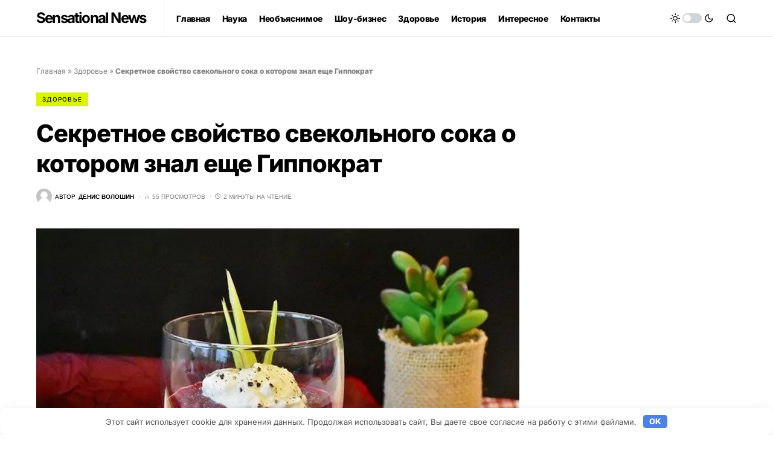

--- FILE ---
content_type: text/html; charset=UTF-8
request_url: https://sensationalnews.net/60687-sekretnoe-svoystvo-svekolnogo-soka-o-kotorom-znal-esche-gippokrat.html
body_size: 37636
content:
<!doctype html><html lang="ru-RU"><head><meta charset="UTF-8"/><meta name="viewport" content="width=device-width, initial-scale=1"/><link rel="profile" href="https://gmpg.org/xfn/11"/><meta name='robots' content='index, follow, max-image-preview:large, max-snippet:-1, max-video-preview:-1'/><style>img:is([sizes="auto" i], [sizes^="auto," i]) { contain-intrinsic-size: 3000px 1500px }</style><title>Секретное свойство свекольного сока о котором знал еще Гиппократ</title><meta name="description" content="Ещё с древности большинство людей уверены в целительных свойствах любых овощей, а свеклы - особенно. Еще Гиппократ - древнегреческий целитель постоянно"/><link rel="canonical" href="https://sensationalnews.net/60687-sekretnoe-svoystvo-svekolnogo-soka-o-kotorom-znal-esche-gippokrat.html"/><meta property="og:locale" content="ru_RU"/><meta property="og:type" content="article"/><meta property="og:title" content="Секретное свойство свекольного сока о котором знал еще Гиппократ"/><meta property="og:description" content="Ещё с древности большинство людей уверены в целительных свойствах любых овощей, а свеклы - особенно. Еще Гиппократ - древнегреческий целитель постоянно"/><meta property="og:url" content="https://sensationalnews.net/60687-sekretnoe-svoystvo-svekolnogo-soka-o-kotorom-znal-esche-gippokrat.html"/><meta property="og:site_name" content="Sensational News"/><meta property="article:published_time" content="2021-04-01T18:49:32+00:00"/><meta property="og:image" content="https://sensationalnews.net/wp-content/uploads/2021/04/beetroot-g7f19faab7_640.jpg"/><meta property="og:image:width" content="640"/><meta property="og:image:height" content="426"/><meta property="og:image:type" content="image/jpeg"/><meta name="author" content="Денис Волошин"/><meta name="twitter:card" content="summary_large_image"/> <script type="application/ld+json" class="yoast-schema-graph">{"@context":"https://schema.org","@graph":[{"@type":"Article","@id":"https://sensationalnews.net/60687-sekretnoe-svoystvo-svekolnogo-soka-o-kotorom-znal-esche-gippokrat.html#article","isPartOf":{"@id":"https://sensationalnews.net/60687-sekretnoe-svoystvo-svekolnogo-soka-o-kotorom-znal-esche-gippokrat.html"},"author":{"name":"Денис Волошин","@id":"https://sensationalnews.net/#/schema/person/a76501fcced330648113e5c664f2aaa1"},"headline":"Секретное свойство свекольного сока о котором знал еще Гиппократ","datePublished":"2021-04-01T18:49:32+00:00","mainEntityOfPage":{"@id":"https://sensationalnews.net/60687-sekretnoe-svoystvo-svekolnogo-soka-o-kotorom-znal-esche-gippokrat.html"},"wordCount":314,"commentCount":0,"publisher":{"@id":"https://sensationalnews.net/#/schema/person/a76501fcced330648113e5c664f2aaa1"},"image":{"@id":"https://sensationalnews.net/60687-sekretnoe-svoystvo-svekolnogo-soka-o-kotorom-znal-esche-gippokrat.html#primaryimage"},"thumbnailUrl":"https://sensationalnews.net/wp-content/uploads/2021/04/beetroot-g7f19faab7_640.jpg","articleSection":["Здоровье"],"inLanguage":"ru-RU","potentialAction":[{"@type":"CommentAction","name":"Comment","target":["https://sensationalnews.net/60687-sekretnoe-svoystvo-svekolnogo-soka-o-kotorom-znal-esche-gippokrat.html#respond"]}]},{"@type":"WebPage","@id":"https://sensationalnews.net/60687-sekretnoe-svoystvo-svekolnogo-soka-o-kotorom-znal-esche-gippokrat.html","url":"https://sensationalnews.net/60687-sekretnoe-svoystvo-svekolnogo-soka-o-kotorom-znal-esche-gippokrat.html","name":"Секретное свойство свекольного сока о котором знал еще Гиппократ","isPartOf":{"@id":"https://sensationalnews.net/#website"},"primaryImageOfPage":{"@id":"https://sensationalnews.net/60687-sekretnoe-svoystvo-svekolnogo-soka-o-kotorom-znal-esche-gippokrat.html#primaryimage"},"image":{"@id":"https://sensationalnews.net/60687-sekretnoe-svoystvo-svekolnogo-soka-o-kotorom-znal-esche-gippokrat.html#primaryimage"},"thumbnailUrl":"https://sensationalnews.net/wp-content/uploads/2021/04/beetroot-g7f19faab7_640.jpg","datePublished":"2021-04-01T18:49:32+00:00","description":"Ещё с древности большинство людей уверены в целительных свойствах любых овощей, а свеклы - особенно. Еще Гиппократ - древнегреческий целитель постоянно","breadcrumb":{"@id":"https://sensationalnews.net/60687-sekretnoe-svoystvo-svekolnogo-soka-o-kotorom-znal-esche-gippokrat.html#breadcrumb"},"inLanguage":"ru-RU","potentialAction":[{"@type":"ReadAction","target":["https://sensationalnews.net/60687-sekretnoe-svoystvo-svekolnogo-soka-o-kotorom-znal-esche-gippokrat.html"]}]},{"@type":"ImageObject","inLanguage":"ru-RU","@id":"https://sensationalnews.net/60687-sekretnoe-svoystvo-svekolnogo-soka-o-kotorom-znal-esche-gippokrat.html#primaryimage","url":"https://sensationalnews.net/wp-content/uploads/2021/04/beetroot-g7f19faab7_640.jpg","contentUrl":"https://sensationalnews.net/wp-content/uploads/2021/04/beetroot-g7f19faab7_640.jpg","width":640,"height":426},{"@type":"BreadcrumbList","@id":"https://sensationalnews.net/60687-sekretnoe-svoystvo-svekolnogo-soka-o-kotorom-znal-esche-gippokrat.html#breadcrumb","itemListElement":[{"@type":"ListItem","position":1,"name":"Главная","item":"https://sensationalnews.net/"},{"@type":"ListItem","position":2,"name":"Здоровье","item":"https://sensationalnews.net/zdorove"},{"@type":"ListItem","position":3,"name":"Секретное свойство свекольного сока о котором знал еще Гиппократ"}]},{"@type":"WebSite","@id":"https://sensationalnews.net/#website","url":"https://sensationalnews.net/","name":"Sensational News","description":"Только самые актуальные, необычные и интересные новости. Вы окунетесь в мир научных открытий, громких катастроф, мистических случаев и загадок космоса.","publisher":{"@id":"https://sensationalnews.net/#/schema/person/a76501fcced330648113e5c664f2aaa1"},"potentialAction":[{"@type":"SearchAction","target":{"@type":"EntryPoint","urlTemplate":"https://sensationalnews.net/?s={search_term_string}"},"query-input":{"@type":"PropertyValueSpecification","valueRequired":true,"valueName":"search_term_string"}}],"inLanguage":"ru-RU"},{"@type":["Person","Organization"],"@id":"https://sensationalnews.net/#/schema/person/a76501fcced330648113e5c664f2aaa1","name":"Денис Волошин","image":{"@type":"ImageObject","inLanguage":"ru-RU","@id":"https://sensationalnews.net/#/schema/person/image/","url":"https://sensationalnews.net/wp-content/uploads/2017/10/photofacefun_com_1508706267.jpg","contentUrl":"https://sensationalnews.net/wp-content/uploads/2017/10/photofacefun_com_1508706267.jpg","width":759,"height":427,"caption":"Денис Волошин"},"logo":{"@id":"https://sensationalnews.net/#/schema/person/image/"},"sameAs":["https://sensationalnews.net"],"url":"https://sensationalnews.net/author/denn4ik2017"}]}</script> <link rel="preload" href="https://sensationalnews.net/wp-content/plugins/canvas/assets/fonts/canvas-icons.woff" as="font" type="font/woff" crossorigin><link rel='stylesheet' id='dashicons-css' href='https://sensationalnews.net/wp-includes/css/dashicons.min.css' media='all'/><link rel='stylesheet' id='post-views-counter-frontend-css' href='https://sensationalnews.net/wp-content/plugins/post-views-counter/css/frontend.min.css' media='all'/><link rel='stylesheet' id='canvas-css' href='https://sensationalnews.net/wp-content/plugins/canvas/assets/css/canvas.css' media='all'/><link rel='alternate stylesheet' id='powerkit-icons-css' href='https://sensationalnews.net/wp-content/plugins/powerkit/assets/fonts/powerkit-icons.woff' as='font' type='font/wof' crossorigin><link rel='stylesheet' id='powerkit-css' href='https://sensationalnews.net/wp-content/plugins/powerkit/assets/css/powerkit.css' media='all'/><link rel='stylesheet' id='wp-block-library-css' href='https://sensationalnews.net/wp-includes/css/dist/block-library/style.min.css' media='all'/><style id='classic-theme-styles-inline-css'>/*! This file is auto-generated */ .wp-block-button__link{color:#fff;background-color:#32373c;border-radius:9999px;box-shadow:none;text-decoration:none;padding:calc(.667em + 2px) calc(1.333em + 2px);font-size:1.125em}.wp-block-file__button{background:#32373c;color:#fff;text-decoration:none}</style><link rel='stylesheet' id='canvas-block-alert-style-css' href='https://sensationalnews.net/wp-content/plugins/canvas/components/basic-elements/block-alert/block.css' media='all'/><link rel='stylesheet' id='canvas-block-progress-style-css' href='https://sensationalnews.net/wp-content/plugins/canvas/components/basic-elements/block-progress/block.css' media='all'/><link rel='stylesheet' id='canvas-block-collapsibles-style-css' href='https://sensationalnews.net/wp-content/plugins/canvas/components/basic-elements/block-collapsibles/block.css' media='all'/><link rel='stylesheet' id='canvas-block-tabs-style-css' href='https://sensationalnews.net/wp-content/plugins/canvas/components/basic-elements/block-tabs/block.css' media='all'/><link rel='stylesheet' id='canvas-block-section-heading-style-css' href='https://sensationalnews.net/wp-content/plugins/canvas/components/basic-elements/block-section-heading/block.css' media='all'/><link rel='stylesheet' id='canvas-block-row-style-css' href='https://sensationalnews.net/wp-content/plugins/canvas/components/layout-blocks/block-row/block-row.css' media='all'/><link rel='stylesheet' id='canvas-justified-gallery-block-style-css' href='https://sensationalnews.net/wp-content/plugins/canvas/components/justified-gallery/block/block-justified-gallery.css' media='all'/><link rel='stylesheet' id='canvas-slider-gallery-block-style-css' href='https://sensationalnews.net/wp-content/plugins/canvas/components/slider-gallery/block/block-slider-gallery.css' media='all'/><link rel='stylesheet' id='canvas-block-posts-sidebar-css' href='https://sensationalnews.net/wp-content/plugins/canvas/components/posts/block-posts-sidebar/block-posts-sidebar.css' media='all'/><style id='global-styles-inline-css'>:root{--wp--preset--aspect-ratio--square: 1;--wp--preset--aspect-ratio--4-3: 4/3;--wp--preset--aspect-ratio--3-4: 3/4;--wp--preset--aspect-ratio--3-2: 3/2;--wp--preset--aspect-ratio--2-3: 2/3;--wp--preset--aspect-ratio--16-9: 16/9;--wp--preset--aspect-ratio--9-16: 9/16;--wp--preset--color--black: #000000;--wp--preset--color--cyan-bluish-gray: #abb8c3;--wp--preset--color--white: #FFFFFF;--wp--preset--color--pale-pink: #f78da7;--wp--preset--color--vivid-red: #cf2e2e;--wp--preset--color--luminous-vivid-orange: #ff6900;--wp--preset--color--luminous-vivid-amber: #fcb900;--wp--preset--color--light-green-cyan: #7bdcb5;--wp--preset--color--vivid-green-cyan: #00d084;--wp--preset--color--pale-cyan-blue: #8ed1fc;--wp--preset--color--vivid-cyan-blue: #0693e3;--wp--preset--color--vivid-purple: #9b51e0;--wp--preset--color--blue: #59BACC;--wp--preset--color--green: #58AD69;--wp--preset--color--orange: #FFBC49;--wp--preset--color--red: #e32c26;--wp--preset--color--gray-50: #f8f9fa;--wp--preset--color--gray-100: #f8f9fb;--wp--preset--color--gray-200: #e9ecef;--wp--preset--color--secondary: #818181;--wp--preset--gradient--vivid-cyan-blue-to-vivid-purple: linear-gradient(135deg,rgba(6,147,227,1) 0%,rgb(155,81,224) 100%);--wp--preset--gradient--light-green-cyan-to-vivid-green-cyan: linear-gradient(135deg,rgb(122,220,180) 0%,rgb(0,208,130) 100%);--wp--preset--gradient--luminous-vivid-amber-to-luminous-vivid-orange: linear-gradient(135deg,rgba(252,185,0,1) 0%,rgba(255,105,0,1) 100%);--wp--preset--gradient--luminous-vivid-orange-to-vivid-red: linear-gradient(135deg,rgba(255,105,0,1) 0%,rgb(207,46,46) 100%);--wp--preset--gradient--very-light-gray-to-cyan-bluish-gray: linear-gradient(135deg,rgb(238,238,238) 0%,rgb(169,184,195) 100%);--wp--preset--gradient--cool-to-warm-spectrum: linear-gradient(135deg,rgb(74,234,220) 0%,rgb(151,120,209) 20%,rgb(207,42,186) 40%,rgb(238,44,130) 60%,rgb(251,105,98) 80%,rgb(254,248,76) 100%);--wp--preset--gradient--blush-light-purple: linear-gradient(135deg,rgb(255,206,236) 0%,rgb(152,150,240) 100%);--wp--preset--gradient--blush-bordeaux: linear-gradient(135deg,rgb(254,205,165) 0%,rgb(254,45,45) 50%,rgb(107,0,62) 100%);--wp--preset--gradient--luminous-dusk: linear-gradient(135deg,rgb(255,203,112) 0%,rgb(199,81,192) 50%,rgb(65,88,208) 100%);--wp--preset--gradient--pale-ocean: linear-gradient(135deg,rgb(255,245,203) 0%,rgb(182,227,212) 50%,rgb(51,167,181) 100%);--wp--preset--gradient--electric-grass: linear-gradient(135deg,rgb(202,248,128) 0%,rgb(113,206,126) 100%);--wp--preset--gradient--midnight: linear-gradient(135deg,rgb(2,3,129) 0%,rgb(40,116,252) 100%);--wp--preset--font-size--small: 13px;--wp--preset--font-size--medium: 20px;--wp--preset--font-size--large: 36px;--wp--preset--font-size--x-large: 42px;--wp--preset--spacing--20: 0.44rem;--wp--preset--spacing--30: 0.67rem;--wp--preset--spacing--40: 1rem;--wp--preset--spacing--50: 1.5rem;--wp--preset--spacing--60: 2.25rem;--wp--preset--spacing--70: 3.38rem;--wp--preset--spacing--80: 5.06rem;--wp--preset--shadow--natural: 6px 6px 9px rgba(0, 0, 0, 0.2);--wp--preset--shadow--deep: 12px 12px 50px rgba(0, 0, 0, 0.4);--wp--preset--shadow--sharp: 6px 6px 0px rgba(0, 0, 0, 0.2);--wp--preset--shadow--outlined: 6px 6px 0px -3px rgba(255, 255, 255, 1), 6px 6px rgba(0, 0, 0, 1);--wp--preset--shadow--crisp: 6px 6px 0px rgba(0, 0, 0, 1);}:where(.is-layout-flex){gap: 0.5em;}:where(.is-layout-grid){gap: 0.5em;}body .is-layout-flex{display: flex;}.is-layout-flex{flex-wrap: wrap;align-items: center;}.is-layout-flex > :is(*, div){margin: 0;}body .is-layout-grid{display: grid;}.is-layout-grid > :is(*, div){margin: 0;}:where(.wp-block-columns.is-layout-flex){gap: 2em;}:where(.wp-block-columns.is-layout-grid){gap: 2em;}:where(.wp-block-post-template.is-layout-flex){gap: 1.25em;}:where(.wp-block-post-template.is-layout-grid){gap: 1.25em;}.has-black-color{color: var(--wp--preset--color--black) !important;}.has-cyan-bluish-gray-color{color: var(--wp--preset--color--cyan-bluish-gray) !important;}.has-white-color{color: var(--wp--preset--color--white) !important;}.has-pale-pink-color{color: var(--wp--preset--color--pale-pink) !important;}.has-vivid-red-color{color: var(--wp--preset--color--vivid-red) !important;}.has-luminous-vivid-orange-color{color: var(--wp--preset--color--luminous-vivid-orange) !important;}.has-luminous-vivid-amber-color{color: var(--wp--preset--color--luminous-vivid-amber) !important;}.has-light-green-cyan-color{color: var(--wp--preset--color--light-green-cyan) !important;}.has-vivid-green-cyan-color{color: var(--wp--preset--color--vivid-green-cyan) !important;}.has-pale-cyan-blue-color{color: var(--wp--preset--color--pale-cyan-blue) !important;}.has-vivid-cyan-blue-color{color: var(--wp--preset--color--vivid-cyan-blue) !important;}.has-vivid-purple-color{color: var(--wp--preset--color--vivid-purple) !important;}.has-black-background-color{background-color: var(--wp--preset--color--black) !important;}.has-cyan-bluish-gray-background-color{background-color: var(--wp--preset--color--cyan-bluish-gray) !important;}.has-white-background-color{background-color: var(--wp--preset--color--white) !important;}.has-pale-pink-background-color{background-color: var(--wp--preset--color--pale-pink) !important;}.has-vivid-red-background-color{background-color: var(--wp--preset--color--vivid-red) !important;}.has-luminous-vivid-orange-background-color{background-color: var(--wp--preset--color--luminous-vivid-orange) !important;}.has-luminous-vivid-amber-background-color{background-color: var(--wp--preset--color--luminous-vivid-amber) !important;}.has-light-green-cyan-background-color{background-color: var(--wp--preset--color--light-green-cyan) !important;}.has-vivid-green-cyan-background-color{background-color: var(--wp--preset--color--vivid-green-cyan) !important;}.has-pale-cyan-blue-background-color{background-color: var(--wp--preset--color--pale-cyan-blue) !important;}.has-vivid-cyan-blue-background-color{background-color: var(--wp--preset--color--vivid-cyan-blue) !important;}.has-vivid-purple-background-color{background-color: var(--wp--preset--color--vivid-purple) !important;}.has-black-border-color{border-color: var(--wp--preset--color--black) !important;}.has-cyan-bluish-gray-border-color{border-color: var(--wp--preset--color--cyan-bluish-gray) !important;}.has-white-border-color{border-color: var(--wp--preset--color--white) !important;}.has-pale-pink-border-color{border-color: var(--wp--preset--color--pale-pink) !important;}.has-vivid-red-border-color{border-color: var(--wp--preset--color--vivid-red) !important;}.has-luminous-vivid-orange-border-color{border-color: var(--wp--preset--color--luminous-vivid-orange) !important;}.has-luminous-vivid-amber-border-color{border-color: var(--wp--preset--color--luminous-vivid-amber) !important;}.has-light-green-cyan-border-color{border-color: var(--wp--preset--color--light-green-cyan) !important;}.has-vivid-green-cyan-border-color{border-color: var(--wp--preset--color--vivid-green-cyan) !important;}.has-pale-cyan-blue-border-color{border-color: var(--wp--preset--color--pale-cyan-blue) !important;}.has-vivid-cyan-blue-border-color{border-color: var(--wp--preset--color--vivid-cyan-blue) !important;}.has-vivid-purple-border-color{border-color: var(--wp--preset--color--vivid-purple) !important;}.has-vivid-cyan-blue-to-vivid-purple-gradient-background{background: var(--wp--preset--gradient--vivid-cyan-blue-to-vivid-purple) !important;}.has-light-green-cyan-to-vivid-green-cyan-gradient-background{background: var(--wp--preset--gradient--light-green-cyan-to-vivid-green-cyan) !important;}.has-luminous-vivid-amber-to-luminous-vivid-orange-gradient-background{background: var(--wp--preset--gradient--luminous-vivid-amber-to-luminous-vivid-orange) !important;}.has-luminous-vivid-orange-to-vivid-red-gradient-background{background: var(--wp--preset--gradient--luminous-vivid-orange-to-vivid-red) !important;}.has-very-light-gray-to-cyan-bluish-gray-gradient-background{background: var(--wp--preset--gradient--very-light-gray-to-cyan-bluish-gray) !important;}.has-cool-to-warm-spectrum-gradient-background{background: var(--wp--preset--gradient--cool-to-warm-spectrum) !important;}.has-blush-light-purple-gradient-background{background: var(--wp--preset--gradient--blush-light-purple) !important;}.has-blush-bordeaux-gradient-background{background: var(--wp--preset--gradient--blush-bordeaux) !important;}.has-luminous-dusk-gradient-background{background: var(--wp--preset--gradient--luminous-dusk) !important;}.has-pale-ocean-gradient-background{background: var(--wp--preset--gradient--pale-ocean) !important;}.has-electric-grass-gradient-background{background: var(--wp--preset--gradient--electric-grass) !important;}.has-midnight-gradient-background{background: var(--wp--preset--gradient--midnight) !important;}.has-small-font-size{font-size: var(--wp--preset--font-size--small) !important;}.has-medium-font-size{font-size: var(--wp--preset--font-size--medium) !important;}.has-large-font-size{font-size: var(--wp--preset--font-size--large) !important;}.has-x-large-font-size{font-size: var(--wp--preset--font-size--x-large) !important;} :where(.wp-block-post-template.is-layout-flex){gap: 1.25em;}:where(.wp-block-post-template.is-layout-grid){gap: 1.25em;} :where(.wp-block-columns.is-layout-flex){gap: 2em;}:where(.wp-block-columns.is-layout-grid){gap: 2em;} :root :where(.wp-block-pullquote){font-size: 1.5em;line-height: 1.6;}</style><link rel='stylesheet' id='absolute-reviews-css' href='https://sensationalnews.net/wp-content/plugins/absolute-reviews/public/css/absolute-reviews-public.css' media='all'/><link rel='stylesheet' id='advanced-popups-css' href='https://sensationalnews.net/wp-content/plugins/advanced-popups/public/css/advanced-popups-public.css' media='all'/><link rel='stylesheet' id='canvas-block-heading-style-css' href='https://sensationalnews.net/wp-content/plugins/canvas/components/content-formatting/block-heading/block.css' media='all'/><link rel='stylesheet' id='canvas-block-list-style-css' href='https://sensationalnews.net/wp-content/plugins/canvas/components/content-formatting/block-list/block.css' media='all'/><link rel='stylesheet' id='canvas-block-paragraph-style-css' href='https://sensationalnews.net/wp-content/plugins/canvas/components/content-formatting/block-paragraph/block.css' media='all'/><link rel='stylesheet' id='canvas-block-separator-style-css' href='https://sensationalnews.net/wp-content/plugins/canvas/components/content-formatting/block-separator/block.css' media='all'/><link rel='stylesheet' id='canvas-block-group-style-css' href='https://sensationalnews.net/wp-content/plugins/canvas/components/basic-elements/block-group/block.css' media='all'/><link rel='stylesheet' id='canvas-block-cover-style-css' href='https://sensationalnews.net/wp-content/plugins/canvas/components/basic-elements/block-cover/block.css' media='all'/><link rel='stylesheet' id='gn-frontend-gnfollow-style-css' href='https://sensationalnews.net/wp-content/plugins/gn-publisher/assets/css/gn-frontend-gnfollow.min.css' media='all'/><link rel='stylesheet' id='powerkit-author-box-css' href='https://sensationalnews.net/wp-content/plugins/powerkit/modules/author-box/public/css/public-powerkit-author-box.css' media='all'/><link rel='stylesheet' id='powerkit-basic-elements-css' href='https://sensationalnews.net/wp-content/plugins/powerkit/modules/basic-elements/public/css/public-powerkit-basic-elements.css' media='screen'/><link rel='stylesheet' id='powerkit-coming-soon-css' href='https://sensationalnews.net/wp-content/plugins/powerkit/modules/coming-soon/public/css/public-powerkit-coming-soon.css' media='all'/><link rel='stylesheet' id='powerkit-content-formatting-css' href='https://sensationalnews.net/wp-content/plugins/powerkit/modules/content-formatting/public/css/public-powerkit-content-formatting.css' media='all'/><link rel='stylesheet' id='powerkit-сontributors-css' href='https://sensationalnews.net/wp-content/plugins/powerkit/modules/contributors/public/css/public-powerkit-contributors.css' media='all'/><link rel='stylesheet' id='powerkit-featured-categories-css' href='https://sensationalnews.net/wp-content/plugins/powerkit/modules/featured-categories/public/css/public-powerkit-featured-categories.css' media='all'/><link rel='stylesheet' id='powerkit-inline-posts-css' href='https://sensationalnews.net/wp-content/plugins/powerkit/modules/inline-posts/public/css/public-powerkit-inline-posts.css' media='all'/><link rel='stylesheet' id='powerkit-justified-gallery-css' href='https://sensationalnews.net/wp-content/plugins/powerkit/modules/justified-gallery/public/css/public-powerkit-justified-gallery.css' media='all'/><link rel='stylesheet' id='glightbox-css' href='https://sensationalnews.net/wp-content/plugins/powerkit/modules/lightbox/public/css/glightbox.min.css' media='all'/><link rel='stylesheet' id='powerkit-lightbox-css' href='https://sensationalnews.net/wp-content/plugins/powerkit/modules/lightbox/public/css/public-powerkit-lightbox.css' media='all'/><link rel='stylesheet' id='powerkit-scroll-to-top-css' href='https://sensationalnews.net/wp-content/plugins/powerkit/modules/scroll-to-top/public/css/public-powerkit-scroll-to-top.css' media='all'/><link rel='stylesheet' id='powerkit-share-buttons-css' href='https://sensationalnews.net/wp-content/plugins/powerkit/modules/share-buttons/public/css/public-powerkit-share-buttons.css' media='all'/><link rel='stylesheet' id='powerkit-slider-gallery-css' href='https://sensationalnews.net/wp-content/plugins/powerkit/modules/slider-gallery/public/css/public-powerkit-slider-gallery.css' media='all'/><link rel='stylesheet' id='powerkit-table-of-contents-css' href='https://sensationalnews.net/wp-content/plugins/powerkit/modules/table-of-contents/public/css/public-powerkit-table-of-contents.css' media='all'/><link rel='stylesheet' id='powerkit-widget-about-css' href='https://sensationalnews.net/wp-content/plugins/powerkit/modules/widget-about/public/css/public-powerkit-widget-about.css' media='all'/><link rel='stylesheet' id='ppress-frontend-css' href='https://sensationalnews.net/wp-content/plugins/wp-user-avatar/assets/css/frontend.min.css' media='all'/><link rel='stylesheet' id='ppress-flatpickr-css' href='https://sensationalnews.net/wp-content/plugins/wp-user-avatar/assets/flatpickr/flatpickr.min.css' media='all'/><link rel='stylesheet' id='ppress-select2-css' href='https://sensationalnews.net/wp-content/plugins/wp-user-avatar/assets/select2/select2.min.css' media='all'/><link rel='stylesheet' id='csco-styles-css' href='https://sensationalnews.net/wp-content/themes/newsblock/style.css' media='all'/><style id='csco-styles-inline-css'>.searchwp-live-search-no-min-chars:after { content: "Продолжайте вводить" }</style><link rel='stylesheet' id='searchwp-forms-css' href='https://sensationalnews.net/wp-content/plugins/searchwp-live-ajax-search/assets/styles/frontend/search-forms.min.css' media='all'/><link rel='stylesheet' id='searchwp-live-search-css' href='https://sensationalnews.net/wp-content/plugins/searchwp-live-ajax-search/assets/styles/style.min.css' media='all'/><style id='searchwp-live-search-inline-css'>.searchwp-live-search-result .searchwp-live-search-result--title a { font-size: 16px; } .searchwp-live-search-result .searchwp-live-search-result--price { font-size: 14px; } .searchwp-live-search-result .searchwp-live-search-result--add-to-cart .button { font-size: 14px; }</style><link rel='stylesheet' id='csco_child_css-css' href='https://sensationalnews.net/wp-content/themes/newsblock-child/style.css' media='all'/> <script id="post-views-counter-frontend-js-before">var pvcArgsFrontend = {"mode":"js","postID":60687,"requestURL":"https:\/\/sensationalnews.net\/wp-admin\/admin-ajax.php","nonce":"4b06089a85","dataStorage":"cookies","multisite":false,"path":"\/","domain":""};</script> <script src="https://sensationalnews.net/wp-content/plugins/post-views-counter/js/frontend.min.js" id="post-views-counter-frontend-js"></script> <script src="https://sensationalnews.net/wp-includes/js/jquery/jquery.min.js" id="jquery-core-js"></script> <script src="https://sensationalnews.net/wp-includes/js/jquery/jquery-migrate.min.js" id="jquery-migrate-js"></script> <script src="https://sensationalnews.net/wp-content/plugins/advanced-popups/public/js/advanced-popups-public.js" id="advanced-popups-js"></script> <script src="https://sensationalnews.net/wp-content/plugins/wp-user-avatar/assets/flatpickr/flatpickr.min.js" id="ppress-flatpickr-js"></script> <script src="https://sensationalnews.net/wp-content/plugins/wp-user-avatar/assets/select2/select2.min.js" id="ppress-select2-js"></script> <link rel="preload" href="https://sensationalnews.net/wp-content/plugins/absolute-reviews/fonts/absolute-reviews-icons.woff" as="font" type="font/woff" crossorigin><link rel="preload" href="https://sensationalnews.net/wp-content/plugins/advanced-popups/fonts/advanced-popups-icons.woff" as="font" type="font/woff" crossorigin><style type="text/css" media="all" id="canvas-blocks-dynamic-styles"></style><style>.pseudo-clearfy-link { color: #008acf; cursor: pointer;}.pseudo-clearfy-link:hover { text-decoration: none;}</style><meta name="verify-admitad" content="ba1c2b8085"/><script>window.yaContextCb=window.yaContextCb||[]</script> <script src="https://yandex.ru/ads/system/context.js" async></script><style id='csco-theme-typography'>:root { /* Base Font */ --cs-font-base-family: Inter; --cs-font-base-size: 1rem; --cs-font-base-weight: 400; --cs-font-base-style: normal; --cs-font-base-letter-spacing: normal; --cs-font-base-line-height: 1.5; /* Primary Font */ --cs-font-primary-family: Inter; --cs-font-primary-size: 0.875rem; --cs-font-primary-weight: 800; --cs-font-primary-style: normal; --cs-font-primary-letter-spacing: -0.025em; --cs-font-primary-text-transform: none; /* Secondary Font */ --cs-font-secondary-family: Inter; --cs-font-secondary-size: 0.75rem; --cs-font-secondary-weight: 400; --cs-font-secondary-style: normal; --cs-font-secondary-letter-spacing: normal; --cs-font-secondary-text-transform: none; /* Category Font */ --cs-font-category-family: Inter; --cs-font-category-size: 0.625rem; --cs-font-category-weight: 500; --cs-font-category-style: normal; --cs-font-category-letter-spacing: 0.125em; --cs-font-category-text-transform: uppercase; /* Post Meta Font */ --cs-font-post-meta-family: -apple-system, BlinkMacSystemFont, "Segoe UI", Roboto, Oxygen-Sans, Ubuntu, Cantarell, "Helvetica Neue"; --cs-font-post-meta-size: 0.6255rem; --cs-font-post-meta-weight: 400; --cs-font-post-meta-style: normal; --cs-font-post-meta-letter-spacing: normal; --cs-font-post-meta-text-transform: uppercase; /* Input Font */ --cs-font-input-family: Inter; --cs-font-input-size: 0.75rem; --cs-font-input-line-height: 1.625rem; --cs-font-input-weight: 400; --cs-font-input-style: normal; --cs-font-input-letter-spacing: normal; --cs-font-input-text-transform: none; /* Post Subbtitle */ --cs-font-post-subtitle-family: inherit; --cs-font-post-subtitle-size: 1.25rem; --cs-font-post-subtitle-letter-spacing: normal; /* Post Content */ --cs-font-post-content-family: Inter; --cs-font-post-content-size: 1rem; --cs-font-post-content-letter-spacing: normal; /* Summary */ --cs-font-entry-summary-family: Inter; --cs-font-entry-summary-size: 1rem; --cs-font-entry-summary-letter-spacing: normal; /* Entry Excerpt */ --cs-font-entry-excerpt-family: Inter; --cs-font-entry-excerpt-size: 0.875rem; --cs-font-entry-excerpt-letter-spacing: normal; /* Logos --------------- */ /* Main Logo */ --cs-font-main-logo-family: Inter; --cs-font-main-logo-size: 1.5rem; --cs-font-main-logo-weight: 700; --cs-font-main-logo-style: normal; --cs-font-main-logo-letter-spacing: -0.075em; --cs-font-main-logo-text-transform: none; /* Large Logo */ --cs-font-large-logo-family: Inter; --cs-font-large-logo-size: 1.75rem; --cs-font-large-logo-weight: 700; --cs-font-large-logo-style: normal; --cs-font-large-logo-letter-spacing: -0.075em; --cs-font-large-logo-text-transform: none; /* Footer Logo */ --cs-font-footer-logo-family: Inter; --cs-font-footer-logo-size: 1.5rem; --cs-font-footer-logo-weight: 700; --cs-font-footer-logo-style: normal; --cs-font-footer-logo-letter-spacing: -0.075em; --cs-font-footer-logo-text-transform: none; /* Headings --------------- */ /* Headings */ --cs-font-headings-family: Inter; --cs-font-headings-weight: 800; --cs-font-headings-style: normal; --cs-font-headings-line-height: 1.25; --cs-font-headings-letter-spacing: -0.025em; --cs-font-headings-text-transform: none; /* Styled Heading */ --cs-font-styled-heading-line-height: 1.4em; /* Decorated Heading */ --cs-font-decorated-heading-family: Sriracha; --cs-font-decorated-heading-font-size: 1.25rem; --cs-font-decorated-heading-weight: 400; --cs-font-decorated-heading-style: normal; --cs-font-decorated-heading-line-height: 1; --cs-font-decorated-heading-letter-spacing: -0.05em; --cs-font-decorated-heading-text-transform: uppercase; /* Menu Font --------------- */ /* Menu */ /* Used for main top level menu elements. */ --cs-font-menu-family: Inter; --cs-font-menu-size: 0.875rem; --cs-font-menu-weight: 800; --cs-font-menu-style: normal; --cs-font-menu-letter-spacing: -0.025em; --cs-font-menu-text-transform: none; /* Submenu Font */ /* Used for submenu elements. */ --cs-font-submenu-family: Inter; --cs-font-submenu-size: 0.75rem; --cs-font-submenu-weight: 400; --cs-font-submenu-style: normal; --cs-font-submenu-letter-spacing: 0px; --cs-font-submenu-text-transform: none; /* Section Headings --------------- */ --cs-font-section-headings-family: Inter; --cs-font-section-headings-size: 1.25rem; --cs-font-section-headings-weight: 800; --cs-font-section-headings-style: normal; --cs-font-section-headings-letter-spacing: -0.025em; --cs-font-section-headings-text-transform: none; }</style><link rel="icon" href="https://sensationalnews.net/wp-content/uploads/2018/02/cropped-Untitled-1-32x32.gif" sizes="32x32"/><link rel="icon" href="https://sensationalnews.net/wp-content/uploads/2018/02/cropped-Untitled-1-192x192.gif" sizes="192x192"/><link rel="apple-touch-icon" href="https://sensationalnews.net/wp-content/uploads/2018/02/cropped-Untitled-1-180x180.gif"/><meta name="msapplication-TileImage" content="https://sensationalnews.net/wp-content/uploads/2018/02/cropped-Untitled-1-270x270.gif"/><style id="kirki-inline-styles">:root, [site-data-scheme="default"]{--cs-color-site-background:#FFFFFF;--cs-color-search-background:#f8f9fa;--cs-color-header-background:#ffffff;--cs-color-submenu-background:#FFFFFF;--cs-color-footer-background:#111111;}:root, [data-scheme="default"]{--cs-color-accent:#daf400;--cs-color-accent-contrast:#000000;--cs-color-secondary:#818181;--cs-palette-color-secondary:#818181;--cs-color-secondary-contrast:#000000;--cs-color-styled-heading:#000000;--cs-color-styled-heading-contrast:#ffffff;--cs-color-styled-heading-hover:#daf400;--cs-color-styled-heading-hover-contrast:#000000;--cs-color-styled-category:#daf400;--cs-color-styled-category-contrast:#000000;--cs-color-styled-category-hover:#000000;--cs-color-styled-category-hover-contrast:#FFFFFF;--cs-color-category:#000000;--cs-color-category-hover:#000000;--cs-color-category-underline:#daf400;--cs-color-button:#000000;--cs-color-button-contrast:#FFFFFF;--cs-color-button-hover:#282828;--cs-color-button-hover-contrast:#FFFFFF;--cs-color-overlay-background:rgba(0,0,0,0.25);}[site-data-scheme="dark"]{--cs-color-site-background:#1c1c1c;--cs-color-search-background:#333335;--cs-color-header-background:#1c1c1c;--cs-color-submenu-background:#1c1c1c;--cs-color-footer-background:#1c1c1c;}[data-scheme="dark"]{--cs-color-accent:#daf400;--cs-color-accent-contrast:#000000;--cs-color-secondary:#858585;--cs-palette-color-secondary:#858585;--cs-color-secondary-contrast:#000000;--cs-color-styled-heading:#000000;--cs-color-styled-heading-contrast:#ffffff;--cs-color-styled-heading-hover:#daf400;--cs-color-styled-heading-hover-contrast:#000000;--cs-color-styled-category:#000000;--cs-color-styled-category-contrast:#FFFFFF;--cs-color-styled-category-hover:#daf400;--cs-color-styled-category-hover-contrast:#000000;--cs-color-category:#ffffff;--cs-color-category-hover:#FFFFFF;--cs-color-category-underline:rgba(255,255,255,0);--cs-color-button:#3d3d3d;--cs-color-button-contrast:#FFFFFF;--cs-color-button-hover:#242424;--cs-color-button-hover-contrast:#FFFFFF;--cs-color-overlay-background:rgba(0,0,0,0.25);}:root{--cs-common-border-radius:5px;--cs-primary-border-radius:50px;--cs-secondary-border-radius:100%;--cs-styled-category-border-radius:0;--cs-image-border-radius:0px;--cs-header-height:60px;}:root .cnvs-block-section-heading, [data-scheme="default"] .cnvs-block-section-heading, [data-scheme="dark"] [data-scheme="default"] .cnvs-block-section-heading{--cnvs-section-heading-border-color:#ffffff;}[data-scheme="dark"] .cnvs-block-section-heading{--cnvs-section-heading-border-color:#49494b;}.cs-search__posts{--cs-image-border-radius:50%!important;}.cs-entry__prev-next{--cs-image-border-radius:50%!important;}/* cyrillic-ext */ @font-face { font-family: 'Inter'; font-style: normal; font-weight: 400; font-display: swap; src: url(https://sensationalnews.net/wp-content/fonts/inter/UcC73FwrK3iLTeHuS_nVMrMxCp50SjIa2JL7SUc.woff2) format('woff2'); unicode-range: U+0460-052F, U+1C80-1C8A, U+20B4, U+2DE0-2DFF, U+A640-A69F, U+FE2E-FE2F; } /* cyrillic */ @font-face { font-family: 'Inter'; font-style: normal; font-weight: 400; font-display: swap; src: url(https://sensationalnews.net/wp-content/fonts/inter/UcC73FwrK3iLTeHuS_nVMrMxCp50SjIa0ZL7SUc.woff2) format('woff2'); unicode-range: U+0301, U+0400-045F, U+0490-0491, U+04B0-04B1, U+2116; } /* greek-ext */ @font-face { font-family: 'Inter'; font-style: normal; font-weight: 400; font-display: swap; src: url(https://sensationalnews.net/wp-content/fonts/inter/UcC73FwrK3iLTeHuS_nVMrMxCp50SjIa2ZL7SUc.woff2) format('woff2'); unicode-range: U+1F00-1FFF; } /* greek */ @font-face { font-family: 'Inter'; font-style: normal; font-weight: 400; font-display: swap; src: url(https://sensationalnews.net/wp-content/fonts/inter/UcC73FwrK3iLTeHuS_nVMrMxCp50SjIa1pL7SUc.woff2) format('woff2'); unicode-range: U+0370-0377, U+037A-037F, U+0384-038A, U+038C, U+038E-03A1, U+03A3-03FF; } /* vietnamese */ @font-face { font-family: 'Inter'; font-style: normal; font-weight: 400; font-display: swap; src: url(https://sensationalnews.net/wp-content/fonts/inter/UcC73FwrK3iLTeHuS_nVMrMxCp50SjIa2pL7SUc.woff2) format('woff2'); unicode-range: U+0102-0103, U+0110-0111, U+0128-0129, U+0168-0169, U+01A0-01A1, U+01AF-01B0, U+0300-0301, U+0303-0304, U+0308-0309, U+0323, U+0329, U+1EA0-1EF9, U+20AB; } /* latin-ext */ @font-face { font-family: 'Inter'; font-style: normal; font-weight: 400; font-display: swap; src: url(https://sensationalnews.net/wp-content/fonts/inter/UcC73FwrK3iLTeHuS_nVMrMxCp50SjIa25L7SUc.woff2) format('woff2'); unicode-range: U+0100-02BA, U+02BD-02C5, U+02C7-02CC, U+02CE-02D7, U+02DD-02FF, U+0304, U+0308, U+0329, U+1D00-1DBF, U+1E00-1E9F, U+1EF2-1EFF, U+2020, U+20A0-20AB, U+20AD-20C0, U+2113, U+2C60-2C7F, U+A720-A7FF; } /* latin */ @font-face { font-family: 'Inter'; font-style: normal; font-weight: 400; font-display: swap; src: url(https://sensationalnews.net/wp-content/fonts/inter/UcC73FwrK3iLTeHuS_nVMrMxCp50SjIa1ZL7.woff2) format('woff2'); unicode-range: U+0000-00FF, U+0131, U+0152-0153, U+02BB-02BC, U+02C6, U+02DA, U+02DC, U+0304, U+0308, U+0329, U+2000-206F, U+20AC, U+2122, U+2191, U+2193, U+2212, U+2215, U+FEFF, U+FFFD; } /* cyrillic-ext */ @font-face { font-family: 'Inter'; font-style: normal; font-weight: 500; font-display: swap; src: url(https://sensationalnews.net/wp-content/fonts/inter/UcC73FwrK3iLTeHuS_nVMrMxCp50SjIa2JL7SUc.woff2) format('woff2'); unicode-range: U+0460-052F, U+1C80-1C8A, U+20B4, U+2DE0-2DFF, U+A640-A69F, U+FE2E-FE2F; } /* cyrillic */ @font-face { font-family: 'Inter'; font-style: normal; font-weight: 500; font-display: swap; src: url(https://sensationalnews.net/wp-content/fonts/inter/UcC73FwrK3iLTeHuS_nVMrMxCp50SjIa0ZL7SUc.woff2) format('woff2'); unicode-range: U+0301, U+0400-045F, U+0490-0491, U+04B0-04B1, U+2116; } /* greek-ext */ @font-face { font-family: 'Inter'; font-style: normal; font-weight: 500; font-display: swap; src: url(https://sensationalnews.net/wp-content/fonts/inter/UcC73FwrK3iLTeHuS_nVMrMxCp50SjIa2ZL7SUc.woff2) format('woff2'); unicode-range: U+1F00-1FFF; } /* greek */ @font-face { font-family: 'Inter'; font-style: normal; font-weight: 500; font-display: swap; src: url(https://sensationalnews.net/wp-content/fonts/inter/UcC73FwrK3iLTeHuS_nVMrMxCp50SjIa1pL7SUc.woff2) format('woff2'); unicode-range: U+0370-0377, U+037A-037F, U+0384-038A, U+038C, U+038E-03A1, U+03A3-03FF; } /* vietnamese */ @font-face { font-family: 'Inter'; font-style: normal; font-weight: 500; font-display: swap; src: url(https://sensationalnews.net/wp-content/fonts/inter/UcC73FwrK3iLTeHuS_nVMrMxCp50SjIa2pL7SUc.woff2) format('woff2'); unicode-range: U+0102-0103, U+0110-0111, U+0128-0129, U+0168-0169, U+01A0-01A1, U+01AF-01B0, U+0300-0301, U+0303-0304, U+0308-0309, U+0323, U+0329, U+1EA0-1EF9, U+20AB; } /* latin-ext */ @font-face { font-family: 'Inter'; font-style: normal; font-weight: 500; font-display: swap; src: url(https://sensationalnews.net/wp-content/fonts/inter/UcC73FwrK3iLTeHuS_nVMrMxCp50SjIa25L7SUc.woff2) format('woff2'); unicode-range: U+0100-02BA, U+02BD-02C5, U+02C7-02CC, U+02CE-02D7, U+02DD-02FF, U+0304, U+0308, U+0329, U+1D00-1DBF, U+1E00-1E9F, U+1EF2-1EFF, U+2020, U+20A0-20AB, U+20AD-20C0, U+2113, U+2C60-2C7F, U+A720-A7FF; } /* latin */ @font-face { font-family: 'Inter'; font-style: normal; font-weight: 500; font-display: swap; src: url(https://sensationalnews.net/wp-content/fonts/inter/UcC73FwrK3iLTeHuS_nVMrMxCp50SjIa1ZL7.woff2) format('woff2'); unicode-range: U+0000-00FF, U+0131, U+0152-0153, U+02BB-02BC, U+02C6, U+02DA, U+02DC, U+0304, U+0308, U+0329, U+2000-206F, U+20AC, U+2122, U+2191, U+2193, U+2212, U+2215, U+FEFF, U+FFFD; } /* cyrillic-ext */ @font-face { font-family: 'Inter'; font-style: normal; font-weight: 600; font-display: swap; src: url(https://sensationalnews.net/wp-content/fonts/inter/UcC73FwrK3iLTeHuS_nVMrMxCp50SjIa2JL7SUc.woff2) format('woff2'); unicode-range: U+0460-052F, U+1C80-1C8A, U+20B4, U+2DE0-2DFF, U+A640-A69F, U+FE2E-FE2F; } /* cyrillic */ @font-face { font-family: 'Inter'; font-style: normal; font-weight: 600; font-display: swap; src: url(https://sensationalnews.net/wp-content/fonts/inter/UcC73FwrK3iLTeHuS_nVMrMxCp50SjIa0ZL7SUc.woff2) format('woff2'); unicode-range: U+0301, U+0400-045F, U+0490-0491, U+04B0-04B1, U+2116; } /* greek-ext */ @font-face { font-family: 'Inter'; font-style: normal; font-weight: 600; font-display: swap; src: url(https://sensationalnews.net/wp-content/fonts/inter/UcC73FwrK3iLTeHuS_nVMrMxCp50SjIa2ZL7SUc.woff2) format('woff2'); unicode-range: U+1F00-1FFF; } /* greek */ @font-face { font-family: 'Inter'; font-style: normal; font-weight: 600; font-display: swap; src: url(https://sensationalnews.net/wp-content/fonts/inter/UcC73FwrK3iLTeHuS_nVMrMxCp50SjIa1pL7SUc.woff2) format('woff2'); unicode-range: U+0370-0377, U+037A-037F, U+0384-038A, U+038C, U+038E-03A1, U+03A3-03FF; } /* vietnamese */ @font-face { font-family: 'Inter'; font-style: normal; font-weight: 600; font-display: swap; src: url(https://sensationalnews.net/wp-content/fonts/inter/UcC73FwrK3iLTeHuS_nVMrMxCp50SjIa2pL7SUc.woff2) format('woff2'); unicode-range: U+0102-0103, U+0110-0111, U+0128-0129, U+0168-0169, U+01A0-01A1, U+01AF-01B0, U+0300-0301, U+0303-0304, U+0308-0309, U+0323, U+0329, U+1EA0-1EF9, U+20AB; } /* latin-ext */ @font-face { font-family: 'Inter'; font-style: normal; font-weight: 600; font-display: swap; src: url(https://sensationalnews.net/wp-content/fonts/inter/UcC73FwrK3iLTeHuS_nVMrMxCp50SjIa25L7SUc.woff2) format('woff2'); unicode-range: U+0100-02BA, U+02BD-02C5, U+02C7-02CC, U+02CE-02D7, U+02DD-02FF, U+0304, U+0308, U+0329, U+1D00-1DBF, U+1E00-1E9F, U+1EF2-1EFF, U+2020, U+20A0-20AB, U+20AD-20C0, U+2113, U+2C60-2C7F, U+A720-A7FF; } /* latin */ @font-face { font-family: 'Inter'; font-style: normal; font-weight: 600; font-display: swap; src: url(https://sensationalnews.net/wp-content/fonts/inter/UcC73FwrK3iLTeHuS_nVMrMxCp50SjIa1ZL7.woff2) format('woff2'); unicode-range: U+0000-00FF, U+0131, U+0152-0153, U+02BB-02BC, U+02C6, U+02DA, U+02DC, U+0304, U+0308, U+0329, U+2000-206F, U+20AC, U+2122, U+2191, U+2193, U+2212, U+2215, U+FEFF, U+FFFD; } /* cyrillic-ext */ @font-face { font-family: 'Inter'; font-style: normal; font-weight: 700; font-display: swap; src: url(https://sensationalnews.net/wp-content/fonts/inter/UcC73FwrK3iLTeHuS_nVMrMxCp50SjIa2JL7SUc.woff2) format('woff2'); unicode-range: U+0460-052F, U+1C80-1C8A, U+20B4, U+2DE0-2DFF, U+A640-A69F, U+FE2E-FE2F; } /* cyrillic */ @font-face { font-family: 'Inter'; font-style: normal; font-weight: 700; font-display: swap; src: url(https://sensationalnews.net/wp-content/fonts/inter/UcC73FwrK3iLTeHuS_nVMrMxCp50SjIa0ZL7SUc.woff2) format('woff2'); unicode-range: U+0301, U+0400-045F, U+0490-0491, U+04B0-04B1, U+2116; } /* greek-ext */ @font-face { font-family: 'Inter'; font-style: normal; font-weight: 700; font-display: swap; src: url(https://sensationalnews.net/wp-content/fonts/inter/UcC73FwrK3iLTeHuS_nVMrMxCp50SjIa2ZL7SUc.woff2) format('woff2'); unicode-range: U+1F00-1FFF; } /* greek */ @font-face { font-family: 'Inter'; font-style: normal; font-weight: 700; font-display: swap; src: url(https://sensationalnews.net/wp-content/fonts/inter/UcC73FwrK3iLTeHuS_nVMrMxCp50SjIa1pL7SUc.woff2) format('woff2'); unicode-range: U+0370-0377, U+037A-037F, U+0384-038A, U+038C, U+038E-03A1, U+03A3-03FF; } /* vietnamese */ @font-face { font-family: 'Inter'; font-style: normal; font-weight: 700; font-display: swap; src: url(https://sensationalnews.net/wp-content/fonts/inter/UcC73FwrK3iLTeHuS_nVMrMxCp50SjIa2pL7SUc.woff2) format('woff2'); unicode-range: U+0102-0103, U+0110-0111, U+0128-0129, U+0168-0169, U+01A0-01A1, U+01AF-01B0, U+0300-0301, U+0303-0304, U+0308-0309, U+0323, U+0329, U+1EA0-1EF9, U+20AB; } /* latin-ext */ @font-face { font-family: 'Inter'; font-style: normal; font-weight: 700; font-display: swap; src: url(https://sensationalnews.net/wp-content/fonts/inter/UcC73FwrK3iLTeHuS_nVMrMxCp50SjIa25L7SUc.woff2) format('woff2'); unicode-range: U+0100-02BA, U+02BD-02C5, U+02C7-02CC, U+02CE-02D7, U+02DD-02FF, U+0304, U+0308, U+0329, U+1D00-1DBF, U+1E00-1E9F, U+1EF2-1EFF, U+2020, U+20A0-20AB, U+20AD-20C0, U+2113, U+2C60-2C7F, U+A720-A7FF; } /* latin */ @font-face { font-family: 'Inter'; font-style: normal; font-weight: 700; font-display: swap; src: url(https://sensationalnews.net/wp-content/fonts/inter/UcC73FwrK3iLTeHuS_nVMrMxCp50SjIa1ZL7.woff2) format('woff2'); unicode-range: U+0000-00FF, U+0131, U+0152-0153, U+02BB-02BC, U+02C6, U+02DA, U+02DC, U+0304, U+0308, U+0329, U+2000-206F, U+20AC, U+2122, U+2191, U+2193, U+2212, U+2215, U+FEFF, U+FFFD; } /* cyrillic-ext */ @font-face { font-family: 'Inter'; font-style: normal; font-weight: 800; font-display: swap; src: url(https://sensationalnews.net/wp-content/fonts/inter/UcC73FwrK3iLTeHuS_nVMrMxCp50SjIa2JL7SUc.woff2) format('woff2'); unicode-range: U+0460-052F, U+1C80-1C8A, U+20B4, U+2DE0-2DFF, U+A640-A69F, U+FE2E-FE2F; } /* cyrillic */ @font-face { font-family: 'Inter'; font-style: normal; font-weight: 800; font-display: swap; src: url(https://sensationalnews.net/wp-content/fonts/inter/UcC73FwrK3iLTeHuS_nVMrMxCp50SjIa0ZL7SUc.woff2) format('woff2'); unicode-range: U+0301, U+0400-045F, U+0490-0491, U+04B0-04B1, U+2116; } /* greek-ext */ @font-face { font-family: 'Inter'; font-style: normal; font-weight: 800; font-display: swap; src: url(https://sensationalnews.net/wp-content/fonts/inter/UcC73FwrK3iLTeHuS_nVMrMxCp50SjIa2ZL7SUc.woff2) format('woff2'); unicode-range: U+1F00-1FFF; } /* greek */ @font-face { font-family: 'Inter'; font-style: normal; font-weight: 800; font-display: swap; src: url(https://sensationalnews.net/wp-content/fonts/inter/UcC73FwrK3iLTeHuS_nVMrMxCp50SjIa1pL7SUc.woff2) format('woff2'); unicode-range: U+0370-0377, U+037A-037F, U+0384-038A, U+038C, U+038E-03A1, U+03A3-03FF; } /* vietnamese */ @font-face { font-family: 'Inter'; font-style: normal; font-weight: 800; font-display: swap; src: url(https://sensationalnews.net/wp-content/fonts/inter/UcC73FwrK3iLTeHuS_nVMrMxCp50SjIa2pL7SUc.woff2) format('woff2'); unicode-range: U+0102-0103, U+0110-0111, U+0128-0129, U+0168-0169, U+01A0-01A1, U+01AF-01B0, U+0300-0301, U+0303-0304, U+0308-0309, U+0323, U+0329, U+1EA0-1EF9, U+20AB; } /* latin-ext */ @font-face { font-family: 'Inter'; font-style: normal; font-weight: 800; font-display: swap; src: url(https://sensationalnews.net/wp-content/fonts/inter/UcC73FwrK3iLTeHuS_nVMrMxCp50SjIa25L7SUc.woff2) format('woff2'); unicode-range: U+0100-02BA, U+02BD-02C5, U+02C7-02CC, U+02CE-02D7, U+02DD-02FF, U+0304, U+0308, U+0329, U+1D00-1DBF, U+1E00-1E9F, U+1EF2-1EFF, U+2020, U+20A0-20AB, U+20AD-20C0, U+2113, U+2C60-2C7F, U+A720-A7FF; } /* latin */ @font-face { font-family: 'Inter'; font-style: normal; font-weight: 800; font-display: swap; src: url(https://sensationalnews.net/wp-content/fonts/inter/UcC73FwrK3iLTeHuS_nVMrMxCp50SjIa1ZL7.woff2) format('woff2'); unicode-range: U+0000-00FF, U+0131, U+0152-0153, U+02BB-02BC, U+02C6, U+02DA, U+02DC, U+0304, U+0308, U+0329, U+2000-206F, U+20AC, U+2122, U+2191, U+2193, U+2212, U+2215, U+FEFF, U+FFFD; }/* thai */ @font-face { font-family: 'Sriracha'; font-style: normal; font-weight: 400; font-display: swap; src: url(https://sensationalnews.net/wp-content/fonts/sriracha/0nkrC9D4IuYBgWcI9NbLTwHSoQ.woff2) format('woff2'); unicode-range: U+02D7, U+0303, U+0331, U+0E01-0E5B, U+200C-200D, U+25CC; } /* vietnamese */ @font-face { font-family: 'Sriracha'; font-style: normal; font-weight: 400; font-display: swap; src: url(https://sensationalnews.net/wp-content/fonts/sriracha/0nkrC9D4IuYBgWcI9NbQTwHSoQ.woff2) format('woff2'); unicode-range: U+0102-0103, U+0110-0111, U+0128-0129, U+0168-0169, U+01A0-01A1, U+01AF-01B0, U+0300-0301, U+0303-0304, U+0308-0309, U+0323, U+0329, U+1EA0-1EF9, U+20AB; } /* latin-ext */ @font-face { font-family: 'Sriracha'; font-style: normal; font-weight: 400; font-display: swap; src: url(https://sensationalnews.net/wp-content/fonts/sriracha/0nkrC9D4IuYBgWcI9NbRTwHSoQ.woff2) format('woff2'); unicode-range: U+0100-02BA, U+02BD-02C5, U+02C7-02CC, U+02CE-02D7, U+02DD-02FF, U+0304, U+0308, U+0329, U+1D00-1DBF, U+1E00-1E9F, U+1EF2-1EFF, U+2020, U+20A0-20AB, U+20AD-20C0, U+2113, U+2C60-2C7F, U+A720-A7FF; } /* latin */ @font-face { font-family: 'Sriracha'; font-style: normal; font-weight: 400; font-display: swap; src: url(https://sensationalnews.net/wp-content/fonts/sriracha/0nkrC9D4IuYBgWcI9NbfTwE.woff2) format('woff2'); unicode-range: U+0000-00FF, U+0131, U+0152-0153, U+02BB-02BC, U+02C6, U+02DA, U+02DC, U+0304, U+0308, U+0329, U+2000-206F, U+20AC, U+2122, U+2191, U+2193, U+2212, U+2215, U+FEFF, U+FFFD; }/* cyrillic-ext */ @font-face { font-family: 'Inter'; font-style: normal; font-weight: 400; font-display: swap; src: url(https://sensationalnews.net/wp-content/fonts/inter/UcC73FwrK3iLTeHuS_nVMrMxCp50SjIa2JL7SUc.woff2) format('woff2'); unicode-range: U+0460-052F, U+1C80-1C8A, U+20B4, U+2DE0-2DFF, U+A640-A69F, U+FE2E-FE2F; } /* cyrillic */ @font-face { font-family: 'Inter'; font-style: normal; font-weight: 400; font-display: swap; src: url(https://sensationalnews.net/wp-content/fonts/inter/UcC73FwrK3iLTeHuS_nVMrMxCp50SjIa0ZL7SUc.woff2) format('woff2'); unicode-range: U+0301, U+0400-045F, U+0490-0491, U+04B0-04B1, U+2116; } /* greek-ext */ @font-face { font-family: 'Inter'; font-style: normal; font-weight: 400; font-display: swap; src: url(https://sensationalnews.net/wp-content/fonts/inter/UcC73FwrK3iLTeHuS_nVMrMxCp50SjIa2ZL7SUc.woff2) format('woff2'); unicode-range: U+1F00-1FFF; } /* greek */ @font-face { font-family: 'Inter'; font-style: normal; font-weight: 400; font-display: swap; src: url(https://sensationalnews.net/wp-content/fonts/inter/UcC73FwrK3iLTeHuS_nVMrMxCp50SjIa1pL7SUc.woff2) format('woff2'); unicode-range: U+0370-0377, U+037A-037F, U+0384-038A, U+038C, U+038E-03A1, U+03A3-03FF; } /* vietnamese */ @font-face { font-family: 'Inter'; font-style: normal; font-weight: 400; font-display: swap; src: url(https://sensationalnews.net/wp-content/fonts/inter/UcC73FwrK3iLTeHuS_nVMrMxCp50SjIa2pL7SUc.woff2) format('woff2'); unicode-range: U+0102-0103, U+0110-0111, U+0128-0129, U+0168-0169, U+01A0-01A1, U+01AF-01B0, U+0300-0301, U+0303-0304, U+0308-0309, U+0323, U+0329, U+1EA0-1EF9, U+20AB; } /* latin-ext */ @font-face { font-family: 'Inter'; font-style: normal; font-weight: 400; font-display: swap; src: url(https://sensationalnews.net/wp-content/fonts/inter/UcC73FwrK3iLTeHuS_nVMrMxCp50SjIa25L7SUc.woff2) format('woff2'); unicode-range: U+0100-02BA, U+02BD-02C5, U+02C7-02CC, U+02CE-02D7, U+02DD-02FF, U+0304, U+0308, U+0329, U+1D00-1DBF, U+1E00-1E9F, U+1EF2-1EFF, U+2020, U+20A0-20AB, U+20AD-20C0, U+2113, U+2C60-2C7F, U+A720-A7FF; } /* latin */ @font-face { font-family: 'Inter'; font-style: normal; font-weight: 400; font-display: swap; src: url(https://sensationalnews.net/wp-content/fonts/inter/UcC73FwrK3iLTeHuS_nVMrMxCp50SjIa1ZL7.woff2) format('woff2'); unicode-range: U+0000-00FF, U+0131, U+0152-0153, U+02BB-02BC, U+02C6, U+02DA, U+02DC, U+0304, U+0308, U+0329, U+2000-206F, U+20AC, U+2122, U+2191, U+2193, U+2212, U+2215, U+FEFF, U+FFFD; } /* cyrillic-ext */ @font-face { font-family: 'Inter'; font-style: normal; font-weight: 500; font-display: swap; src: url(https://sensationalnews.net/wp-content/fonts/inter/UcC73FwrK3iLTeHuS_nVMrMxCp50SjIa2JL7SUc.woff2) format('woff2'); unicode-range: U+0460-052F, U+1C80-1C8A, U+20B4, U+2DE0-2DFF, U+A640-A69F, U+FE2E-FE2F; } /* cyrillic */ @font-face { font-family: 'Inter'; font-style: normal; font-weight: 500; font-display: swap; src: url(https://sensationalnews.net/wp-content/fonts/inter/UcC73FwrK3iLTeHuS_nVMrMxCp50SjIa0ZL7SUc.woff2) format('woff2'); unicode-range: U+0301, U+0400-045F, U+0490-0491, U+04B0-04B1, U+2116; } /* greek-ext */ @font-face { font-family: 'Inter'; font-style: normal; font-weight: 500; font-display: swap; src: url(https://sensationalnews.net/wp-content/fonts/inter/UcC73FwrK3iLTeHuS_nVMrMxCp50SjIa2ZL7SUc.woff2) format('woff2'); unicode-range: U+1F00-1FFF; } /* greek */ @font-face { font-family: 'Inter'; font-style: normal; font-weight: 500; font-display: swap; src: url(https://sensationalnews.net/wp-content/fonts/inter/UcC73FwrK3iLTeHuS_nVMrMxCp50SjIa1pL7SUc.woff2) format('woff2'); unicode-range: U+0370-0377, U+037A-037F, U+0384-038A, U+038C, U+038E-03A1, U+03A3-03FF; } /* vietnamese */ @font-face { font-family: 'Inter'; font-style: normal; font-weight: 500; font-display: swap; src: url(https://sensationalnews.net/wp-content/fonts/inter/UcC73FwrK3iLTeHuS_nVMrMxCp50SjIa2pL7SUc.woff2) format('woff2'); unicode-range: U+0102-0103, U+0110-0111, U+0128-0129, U+0168-0169, U+01A0-01A1, U+01AF-01B0, U+0300-0301, U+0303-0304, U+0308-0309, U+0323, U+0329, U+1EA0-1EF9, U+20AB; } /* latin-ext */ @font-face { font-family: 'Inter'; font-style: normal; font-weight: 500; font-display: swap; src: url(https://sensationalnews.net/wp-content/fonts/inter/UcC73FwrK3iLTeHuS_nVMrMxCp50SjIa25L7SUc.woff2) format('woff2'); unicode-range: U+0100-02BA, U+02BD-02C5, U+02C7-02CC, U+02CE-02D7, U+02DD-02FF, U+0304, U+0308, U+0329, U+1D00-1DBF, U+1E00-1E9F, U+1EF2-1EFF, U+2020, U+20A0-20AB, U+20AD-20C0, U+2113, U+2C60-2C7F, U+A720-A7FF; } /* latin */ @font-face { font-family: 'Inter'; font-style: normal; font-weight: 500; font-display: swap; src: url(https://sensationalnews.net/wp-content/fonts/inter/UcC73FwrK3iLTeHuS_nVMrMxCp50SjIa1ZL7.woff2) format('woff2'); unicode-range: U+0000-00FF, U+0131, U+0152-0153, U+02BB-02BC, U+02C6, U+02DA, U+02DC, U+0304, U+0308, U+0329, U+2000-206F, U+20AC, U+2122, U+2191, U+2193, U+2212, U+2215, U+FEFF, U+FFFD; } /* cyrillic-ext */ @font-face { font-family: 'Inter'; font-style: normal; font-weight: 600; font-display: swap; src: url(https://sensationalnews.net/wp-content/fonts/inter/UcC73FwrK3iLTeHuS_nVMrMxCp50SjIa2JL7SUc.woff2) format('woff2'); unicode-range: U+0460-052F, U+1C80-1C8A, U+20B4, U+2DE0-2DFF, U+A640-A69F, U+FE2E-FE2F; } /* cyrillic */ @font-face { font-family: 'Inter'; font-style: normal; font-weight: 600; font-display: swap; src: url(https://sensationalnews.net/wp-content/fonts/inter/UcC73FwrK3iLTeHuS_nVMrMxCp50SjIa0ZL7SUc.woff2) format('woff2'); unicode-range: U+0301, U+0400-045F, U+0490-0491, U+04B0-04B1, U+2116; } /* greek-ext */ @font-face { font-family: 'Inter'; font-style: normal; font-weight: 600; font-display: swap; src: url(https://sensationalnews.net/wp-content/fonts/inter/UcC73FwrK3iLTeHuS_nVMrMxCp50SjIa2ZL7SUc.woff2) format('woff2'); unicode-range: U+1F00-1FFF; } /* greek */ @font-face { font-family: 'Inter'; font-style: normal; font-weight: 600; font-display: swap; src: url(https://sensationalnews.net/wp-content/fonts/inter/UcC73FwrK3iLTeHuS_nVMrMxCp50SjIa1pL7SUc.woff2) format('woff2'); unicode-range: U+0370-0377, U+037A-037F, U+0384-038A, U+038C, U+038E-03A1, U+03A3-03FF; } /* vietnamese */ @font-face { font-family: 'Inter'; font-style: normal; font-weight: 600; font-display: swap; src: url(https://sensationalnews.net/wp-content/fonts/inter/UcC73FwrK3iLTeHuS_nVMrMxCp50SjIa2pL7SUc.woff2) format('woff2'); unicode-range: U+0102-0103, U+0110-0111, U+0128-0129, U+0168-0169, U+01A0-01A1, U+01AF-01B0, U+0300-0301, U+0303-0304, U+0308-0309, U+0323, U+0329, U+1EA0-1EF9, U+20AB; } /* latin-ext */ @font-face { font-family: 'Inter'; font-style: normal; font-weight: 600; font-display: swap; src: url(https://sensationalnews.net/wp-content/fonts/inter/UcC73FwrK3iLTeHuS_nVMrMxCp50SjIa25L7SUc.woff2) format('woff2'); unicode-range: U+0100-02BA, U+02BD-02C5, U+02C7-02CC, U+02CE-02D7, U+02DD-02FF, U+0304, U+0308, U+0329, U+1D00-1DBF, U+1E00-1E9F, U+1EF2-1EFF, U+2020, U+20A0-20AB, U+20AD-20C0, U+2113, U+2C60-2C7F, U+A720-A7FF; } /* latin */ @font-face { font-family: 'Inter'; font-style: normal; font-weight: 600; font-display: swap; src: url(https://sensationalnews.net/wp-content/fonts/inter/UcC73FwrK3iLTeHuS_nVMrMxCp50SjIa1ZL7.woff2) format('woff2'); unicode-range: U+0000-00FF, U+0131, U+0152-0153, U+02BB-02BC, U+02C6, U+02DA, U+02DC, U+0304, U+0308, U+0329, U+2000-206F, U+20AC, U+2122, U+2191, U+2193, U+2212, U+2215, U+FEFF, U+FFFD; } /* cyrillic-ext */ @font-face { font-family: 'Inter'; font-style: normal; font-weight: 700; font-display: swap; src: url(https://sensationalnews.net/wp-content/fonts/inter/UcC73FwrK3iLTeHuS_nVMrMxCp50SjIa2JL7SUc.woff2) format('woff2'); unicode-range: U+0460-052F, U+1C80-1C8A, U+20B4, U+2DE0-2DFF, U+A640-A69F, U+FE2E-FE2F; } /* cyrillic */ @font-face { font-family: 'Inter'; font-style: normal; font-weight: 700; font-display: swap; src: url(https://sensationalnews.net/wp-content/fonts/inter/UcC73FwrK3iLTeHuS_nVMrMxCp50SjIa0ZL7SUc.woff2) format('woff2'); unicode-range: U+0301, U+0400-045F, U+0490-0491, U+04B0-04B1, U+2116; } /* greek-ext */ @font-face { font-family: 'Inter'; font-style: normal; font-weight: 700; font-display: swap; src: url(https://sensationalnews.net/wp-content/fonts/inter/UcC73FwrK3iLTeHuS_nVMrMxCp50SjIa2ZL7SUc.woff2) format('woff2'); unicode-range: U+1F00-1FFF; } /* greek */ @font-face { font-family: 'Inter'; font-style: normal; font-weight: 700; font-display: swap; src: url(https://sensationalnews.net/wp-content/fonts/inter/UcC73FwrK3iLTeHuS_nVMrMxCp50SjIa1pL7SUc.woff2) format('woff2'); unicode-range: U+0370-0377, U+037A-037F, U+0384-038A, U+038C, U+038E-03A1, U+03A3-03FF; } /* vietnamese */ @font-face { font-family: 'Inter'; font-style: normal; font-weight: 700; font-display: swap; src: url(https://sensationalnews.net/wp-content/fonts/inter/UcC73FwrK3iLTeHuS_nVMrMxCp50SjIa2pL7SUc.woff2) format('woff2'); unicode-range: U+0102-0103, U+0110-0111, U+0128-0129, U+0168-0169, U+01A0-01A1, U+01AF-01B0, U+0300-0301, U+0303-0304, U+0308-0309, U+0323, U+0329, U+1EA0-1EF9, U+20AB; } /* latin-ext */ @font-face { font-family: 'Inter'; font-style: normal; font-weight: 700; font-display: swap; src: url(https://sensationalnews.net/wp-content/fonts/inter/UcC73FwrK3iLTeHuS_nVMrMxCp50SjIa25L7SUc.woff2) format('woff2'); unicode-range: U+0100-02BA, U+02BD-02C5, U+02C7-02CC, U+02CE-02D7, U+02DD-02FF, U+0304, U+0308, U+0329, U+1D00-1DBF, U+1E00-1E9F, U+1EF2-1EFF, U+2020, U+20A0-20AB, U+20AD-20C0, U+2113, U+2C60-2C7F, U+A720-A7FF; } /* latin */ @font-face { font-family: 'Inter'; font-style: normal; font-weight: 700; font-display: swap; src: url(https://sensationalnews.net/wp-content/fonts/inter/UcC73FwrK3iLTeHuS_nVMrMxCp50SjIa1ZL7.woff2) format('woff2'); unicode-range: U+0000-00FF, U+0131, U+0152-0153, U+02BB-02BC, U+02C6, U+02DA, U+02DC, U+0304, U+0308, U+0329, U+2000-206F, U+20AC, U+2122, U+2191, U+2193, U+2212, U+2215, U+FEFF, U+FFFD; } /* cyrillic-ext */ @font-face { font-family: 'Inter'; font-style: normal; font-weight: 800; font-display: swap; src: url(https://sensationalnews.net/wp-content/fonts/inter/UcC73FwrK3iLTeHuS_nVMrMxCp50SjIa2JL7SUc.woff2) format('woff2'); unicode-range: U+0460-052F, U+1C80-1C8A, U+20B4, U+2DE0-2DFF, U+A640-A69F, U+FE2E-FE2F; } /* cyrillic */ @font-face { font-family: 'Inter'; font-style: normal; font-weight: 800; font-display: swap; src: url(https://sensationalnews.net/wp-content/fonts/inter/UcC73FwrK3iLTeHuS_nVMrMxCp50SjIa0ZL7SUc.woff2) format('woff2'); unicode-range: U+0301, U+0400-045F, U+0490-0491, U+04B0-04B1, U+2116; } /* greek-ext */ @font-face { font-family: 'Inter'; font-style: normal; font-weight: 800; font-display: swap; src: url(https://sensationalnews.net/wp-content/fonts/inter/UcC73FwrK3iLTeHuS_nVMrMxCp50SjIa2ZL7SUc.woff2) format('woff2'); unicode-range: U+1F00-1FFF; } /* greek */ @font-face { font-family: 'Inter'; font-style: normal; font-weight: 800; font-display: swap; src: url(https://sensationalnews.net/wp-content/fonts/inter/UcC73FwrK3iLTeHuS_nVMrMxCp50SjIa1pL7SUc.woff2) format('woff2'); unicode-range: U+0370-0377, U+037A-037F, U+0384-038A, U+038C, U+038E-03A1, U+03A3-03FF; } /* vietnamese */ @font-face { font-family: 'Inter'; font-style: normal; font-weight: 800; font-display: swap; src: url(https://sensationalnews.net/wp-content/fonts/inter/UcC73FwrK3iLTeHuS_nVMrMxCp50SjIa2pL7SUc.woff2) format('woff2'); unicode-range: U+0102-0103, U+0110-0111, U+0128-0129, U+0168-0169, U+01A0-01A1, U+01AF-01B0, U+0300-0301, U+0303-0304, U+0308-0309, U+0323, U+0329, U+1EA0-1EF9, U+20AB; } /* latin-ext */ @font-face { font-family: 'Inter'; font-style: normal; font-weight: 800; font-display: swap; src: url(https://sensationalnews.net/wp-content/fonts/inter/UcC73FwrK3iLTeHuS_nVMrMxCp50SjIa25L7SUc.woff2) format('woff2'); unicode-range: U+0100-02BA, U+02BD-02C5, U+02C7-02CC, U+02CE-02D7, U+02DD-02FF, U+0304, U+0308, U+0329, U+1D00-1DBF, U+1E00-1E9F, U+1EF2-1EFF, U+2020, U+20A0-20AB, U+20AD-20C0, U+2113, U+2C60-2C7F, U+A720-A7FF; } /* latin */ @font-face { font-family: 'Inter'; font-style: normal; font-weight: 800; font-display: swap; src: url(https://sensationalnews.net/wp-content/fonts/inter/UcC73FwrK3iLTeHuS_nVMrMxCp50SjIa1ZL7.woff2) format('woff2'); unicode-range: U+0000-00FF, U+0131, U+0152-0153, U+02BB-02BC, U+02C6, U+02DA, U+02DC, U+0304, U+0308, U+0329, U+2000-206F, U+20AC, U+2122, U+2191, U+2193, U+2212, U+2215, U+FEFF, U+FFFD; }/* thai */ @font-face { font-family: 'Sriracha'; font-style: normal; font-weight: 400; font-display: swap; src: url(https://sensationalnews.net/wp-content/fonts/sriracha/0nkrC9D4IuYBgWcI9NbLTwHSoQ.woff2) format('woff2'); unicode-range: U+02D7, U+0303, U+0331, U+0E01-0E5B, U+200C-200D, U+25CC; } /* vietnamese */ @font-face { font-family: 'Sriracha'; font-style: normal; font-weight: 400; font-display: swap; src: url(https://sensationalnews.net/wp-content/fonts/sriracha/0nkrC9D4IuYBgWcI9NbQTwHSoQ.woff2) format('woff2'); unicode-range: U+0102-0103, U+0110-0111, U+0128-0129, U+0168-0169, U+01A0-01A1, U+01AF-01B0, U+0300-0301, U+0303-0304, U+0308-0309, U+0323, U+0329, U+1EA0-1EF9, U+20AB; } /* latin-ext */ @font-face { font-family: 'Sriracha'; font-style: normal; font-weight: 400; font-display: swap; src: url(https://sensationalnews.net/wp-content/fonts/sriracha/0nkrC9D4IuYBgWcI9NbRTwHSoQ.woff2) format('woff2'); unicode-range: U+0100-02BA, U+02BD-02C5, U+02C7-02CC, U+02CE-02D7, U+02DD-02FF, U+0304, U+0308, U+0329, U+1D00-1DBF, U+1E00-1E9F, U+1EF2-1EFF, U+2020, U+20A0-20AB, U+20AD-20C0, U+2113, U+2C60-2C7F, U+A720-A7FF; } /* latin */ @font-face { font-family: 'Sriracha'; font-style: normal; font-weight: 400; font-display: swap; src: url(https://sensationalnews.net/wp-content/fonts/sriracha/0nkrC9D4IuYBgWcI9NbfTwE.woff2) format('woff2'); unicode-range: U+0000-00FF, U+0131, U+0152-0153, U+02BB-02BC, U+02C6, U+02DA, U+02DC, U+0304, U+0308, U+0329, U+2000-206F, U+20AC, U+2122, U+2191, U+2193, U+2212, U+2215, U+FEFF, U+FFFD; }/* cyrillic-ext */ @font-face { font-family: 'Inter'; font-style: normal; font-weight: 400; font-display: swap; src: url(https://sensationalnews.net/wp-content/fonts/inter/UcC73FwrK3iLTeHuS_nVMrMxCp50SjIa2JL7SUc.woff2) format('woff2'); unicode-range: U+0460-052F, U+1C80-1C8A, U+20B4, U+2DE0-2DFF, U+A640-A69F, U+FE2E-FE2F; } /* cyrillic */ @font-face { font-family: 'Inter'; font-style: normal; font-weight: 400; font-display: swap; src: url(https://sensationalnews.net/wp-content/fonts/inter/UcC73FwrK3iLTeHuS_nVMrMxCp50SjIa0ZL7SUc.woff2) format('woff2'); unicode-range: U+0301, U+0400-045F, U+0490-0491, U+04B0-04B1, U+2116; } /* greek-ext */ @font-face { font-family: 'Inter'; font-style: normal; font-weight: 400; font-display: swap; src: url(https://sensationalnews.net/wp-content/fonts/inter/UcC73FwrK3iLTeHuS_nVMrMxCp50SjIa2ZL7SUc.woff2) format('woff2'); unicode-range: U+1F00-1FFF; } /* greek */ @font-face { font-family: 'Inter'; font-style: normal; font-weight: 400; font-display: swap; src: url(https://sensationalnews.net/wp-content/fonts/inter/UcC73FwrK3iLTeHuS_nVMrMxCp50SjIa1pL7SUc.woff2) format('woff2'); unicode-range: U+0370-0377, U+037A-037F, U+0384-038A, U+038C, U+038E-03A1, U+03A3-03FF; } /* vietnamese */ @font-face { font-family: 'Inter'; font-style: normal; font-weight: 400; font-display: swap; src: url(https://sensationalnews.net/wp-content/fonts/inter/UcC73FwrK3iLTeHuS_nVMrMxCp50SjIa2pL7SUc.woff2) format('woff2'); unicode-range: U+0102-0103, U+0110-0111, U+0128-0129, U+0168-0169, U+01A0-01A1, U+01AF-01B0, U+0300-0301, U+0303-0304, U+0308-0309, U+0323, U+0329, U+1EA0-1EF9, U+20AB; } /* latin-ext */ @font-face { font-family: 'Inter'; font-style: normal; font-weight: 400; font-display: swap; src: url(https://sensationalnews.net/wp-content/fonts/inter/UcC73FwrK3iLTeHuS_nVMrMxCp50SjIa25L7SUc.woff2) format('woff2'); unicode-range: U+0100-02BA, U+02BD-02C5, U+02C7-02CC, U+02CE-02D7, U+02DD-02FF, U+0304, U+0308, U+0329, U+1D00-1DBF, U+1E00-1E9F, U+1EF2-1EFF, U+2020, U+20A0-20AB, U+20AD-20C0, U+2113, U+2C60-2C7F, U+A720-A7FF; } /* latin */ @font-face { font-family: 'Inter'; font-style: normal; font-weight: 400; font-display: swap; src: url(https://sensationalnews.net/wp-content/fonts/inter/UcC73FwrK3iLTeHuS_nVMrMxCp50SjIa1ZL7.woff2) format('woff2'); unicode-range: U+0000-00FF, U+0131, U+0152-0153, U+02BB-02BC, U+02C6, U+02DA, U+02DC, U+0304, U+0308, U+0329, U+2000-206F, U+20AC, U+2122, U+2191, U+2193, U+2212, U+2215, U+FEFF, U+FFFD; } /* cyrillic-ext */ @font-face { font-family: 'Inter'; font-style: normal; font-weight: 500; font-display: swap; src: url(https://sensationalnews.net/wp-content/fonts/inter/UcC73FwrK3iLTeHuS_nVMrMxCp50SjIa2JL7SUc.woff2) format('woff2'); unicode-range: U+0460-052F, U+1C80-1C8A, U+20B4, U+2DE0-2DFF, U+A640-A69F, U+FE2E-FE2F; } /* cyrillic */ @font-face { font-family: 'Inter'; font-style: normal; font-weight: 500; font-display: swap; src: url(https://sensationalnews.net/wp-content/fonts/inter/UcC73FwrK3iLTeHuS_nVMrMxCp50SjIa0ZL7SUc.woff2) format('woff2'); unicode-range: U+0301, U+0400-045F, U+0490-0491, U+04B0-04B1, U+2116; } /* greek-ext */ @font-face { font-family: 'Inter'; font-style: normal; font-weight: 500; font-display: swap; src: url(https://sensationalnews.net/wp-content/fonts/inter/UcC73FwrK3iLTeHuS_nVMrMxCp50SjIa2ZL7SUc.woff2) format('woff2'); unicode-range: U+1F00-1FFF; } /* greek */ @font-face { font-family: 'Inter'; font-style: normal; font-weight: 500; font-display: swap; src: url(https://sensationalnews.net/wp-content/fonts/inter/UcC73FwrK3iLTeHuS_nVMrMxCp50SjIa1pL7SUc.woff2) format('woff2'); unicode-range: U+0370-0377, U+037A-037F, U+0384-038A, U+038C, U+038E-03A1, U+03A3-03FF; } /* vietnamese */ @font-face { font-family: 'Inter'; font-style: normal; font-weight: 500; font-display: swap; src: url(https://sensationalnews.net/wp-content/fonts/inter/UcC73FwrK3iLTeHuS_nVMrMxCp50SjIa2pL7SUc.woff2) format('woff2'); unicode-range: U+0102-0103, U+0110-0111, U+0128-0129, U+0168-0169, U+01A0-01A1, U+01AF-01B0, U+0300-0301, U+0303-0304, U+0308-0309, U+0323, U+0329, U+1EA0-1EF9, U+20AB; } /* latin-ext */ @font-face { font-family: 'Inter'; font-style: normal; font-weight: 500; font-display: swap; src: url(https://sensationalnews.net/wp-content/fonts/inter/UcC73FwrK3iLTeHuS_nVMrMxCp50SjIa25L7SUc.woff2) format('woff2'); unicode-range: U+0100-02BA, U+02BD-02C5, U+02C7-02CC, U+02CE-02D7, U+02DD-02FF, U+0304, U+0308, U+0329, U+1D00-1DBF, U+1E00-1E9F, U+1EF2-1EFF, U+2020, U+20A0-20AB, U+20AD-20C0, U+2113, U+2C60-2C7F, U+A720-A7FF; } /* latin */ @font-face { font-family: 'Inter'; font-style: normal; font-weight: 500; font-display: swap; src: url(https://sensationalnews.net/wp-content/fonts/inter/UcC73FwrK3iLTeHuS_nVMrMxCp50SjIa1ZL7.woff2) format('woff2'); unicode-range: U+0000-00FF, U+0131, U+0152-0153, U+02BB-02BC, U+02C6, U+02DA, U+02DC, U+0304, U+0308, U+0329, U+2000-206F, U+20AC, U+2122, U+2191, U+2193, U+2212, U+2215, U+FEFF, U+FFFD; } /* cyrillic-ext */ @font-face { font-family: 'Inter'; font-style: normal; font-weight: 600; font-display: swap; src: url(https://sensationalnews.net/wp-content/fonts/inter/UcC73FwrK3iLTeHuS_nVMrMxCp50SjIa2JL7SUc.woff2) format('woff2'); unicode-range: U+0460-052F, U+1C80-1C8A, U+20B4, U+2DE0-2DFF, U+A640-A69F, U+FE2E-FE2F; } /* cyrillic */ @font-face { font-family: 'Inter'; font-style: normal; font-weight: 600; font-display: swap; src: url(https://sensationalnews.net/wp-content/fonts/inter/UcC73FwrK3iLTeHuS_nVMrMxCp50SjIa0ZL7SUc.woff2) format('woff2'); unicode-range: U+0301, U+0400-045F, U+0490-0491, U+04B0-04B1, U+2116; } /* greek-ext */ @font-face { font-family: 'Inter'; font-style: normal; font-weight: 600; font-display: swap; src: url(https://sensationalnews.net/wp-content/fonts/inter/UcC73FwrK3iLTeHuS_nVMrMxCp50SjIa2ZL7SUc.woff2) format('woff2'); unicode-range: U+1F00-1FFF; } /* greek */ @font-face { font-family: 'Inter'; font-style: normal; font-weight: 600; font-display: swap; src: url(https://sensationalnews.net/wp-content/fonts/inter/UcC73FwrK3iLTeHuS_nVMrMxCp50SjIa1pL7SUc.woff2) format('woff2'); unicode-range: U+0370-0377, U+037A-037F, U+0384-038A, U+038C, U+038E-03A1, U+03A3-03FF; } /* vietnamese */ @font-face { font-family: 'Inter'; font-style: normal; font-weight: 600; font-display: swap; src: url(https://sensationalnews.net/wp-content/fonts/inter/UcC73FwrK3iLTeHuS_nVMrMxCp50SjIa2pL7SUc.woff2) format('woff2'); unicode-range: U+0102-0103, U+0110-0111, U+0128-0129, U+0168-0169, U+01A0-01A1, U+01AF-01B0, U+0300-0301, U+0303-0304, U+0308-0309, U+0323, U+0329, U+1EA0-1EF9, U+20AB; } /* latin-ext */ @font-face { font-family: 'Inter'; font-style: normal; font-weight: 600; font-display: swap; src: url(https://sensationalnews.net/wp-content/fonts/inter/UcC73FwrK3iLTeHuS_nVMrMxCp50SjIa25L7SUc.woff2) format('woff2'); unicode-range: U+0100-02BA, U+02BD-02C5, U+02C7-02CC, U+02CE-02D7, U+02DD-02FF, U+0304, U+0308, U+0329, U+1D00-1DBF, U+1E00-1E9F, U+1EF2-1EFF, U+2020, U+20A0-20AB, U+20AD-20C0, U+2113, U+2C60-2C7F, U+A720-A7FF; } /* latin */ @font-face { font-family: 'Inter'; font-style: normal; font-weight: 600; font-display: swap; src: url(https://sensationalnews.net/wp-content/fonts/inter/UcC73FwrK3iLTeHuS_nVMrMxCp50SjIa1ZL7.woff2) format('woff2'); unicode-range: U+0000-00FF, U+0131, U+0152-0153, U+02BB-02BC, U+02C6, U+02DA, U+02DC, U+0304, U+0308, U+0329, U+2000-206F, U+20AC, U+2122, U+2191, U+2193, U+2212, U+2215, U+FEFF, U+FFFD; } /* cyrillic-ext */ @font-face { font-family: 'Inter'; font-style: normal; font-weight: 700; font-display: swap; src: url(https://sensationalnews.net/wp-content/fonts/inter/UcC73FwrK3iLTeHuS_nVMrMxCp50SjIa2JL7SUc.woff2) format('woff2'); unicode-range: U+0460-052F, U+1C80-1C8A, U+20B4, U+2DE0-2DFF, U+A640-A69F, U+FE2E-FE2F; } /* cyrillic */ @font-face { font-family: 'Inter'; font-style: normal; font-weight: 700; font-display: swap; src: url(https://sensationalnews.net/wp-content/fonts/inter/UcC73FwrK3iLTeHuS_nVMrMxCp50SjIa0ZL7SUc.woff2) format('woff2'); unicode-range: U+0301, U+0400-045F, U+0490-0491, U+04B0-04B1, U+2116; } /* greek-ext */ @font-face { font-family: 'Inter'; font-style: normal; font-weight: 700; font-display: swap; src: url(https://sensationalnews.net/wp-content/fonts/inter/UcC73FwrK3iLTeHuS_nVMrMxCp50SjIa2ZL7SUc.woff2) format('woff2'); unicode-range: U+1F00-1FFF; } /* greek */ @font-face { font-family: 'Inter'; font-style: normal; font-weight: 700; font-display: swap; src: url(https://sensationalnews.net/wp-content/fonts/inter/UcC73FwrK3iLTeHuS_nVMrMxCp50SjIa1pL7SUc.woff2) format('woff2'); unicode-range: U+0370-0377, U+037A-037F, U+0384-038A, U+038C, U+038E-03A1, U+03A3-03FF; } /* vietnamese */ @font-face { font-family: 'Inter'; font-style: normal; font-weight: 700; font-display: swap; src: url(https://sensationalnews.net/wp-content/fonts/inter/UcC73FwrK3iLTeHuS_nVMrMxCp50SjIa2pL7SUc.woff2) format('woff2'); unicode-range: U+0102-0103, U+0110-0111, U+0128-0129, U+0168-0169, U+01A0-01A1, U+01AF-01B0, U+0300-0301, U+0303-0304, U+0308-0309, U+0323, U+0329, U+1EA0-1EF9, U+20AB; } /* latin-ext */ @font-face { font-family: 'Inter'; font-style: normal; font-weight: 700; font-display: swap; src: url(https://sensationalnews.net/wp-content/fonts/inter/UcC73FwrK3iLTeHuS_nVMrMxCp50SjIa25L7SUc.woff2) format('woff2'); unicode-range: U+0100-02BA, U+02BD-02C5, U+02C7-02CC, U+02CE-02D7, U+02DD-02FF, U+0304, U+0308, U+0329, U+1D00-1DBF, U+1E00-1E9F, U+1EF2-1EFF, U+2020, U+20A0-20AB, U+20AD-20C0, U+2113, U+2C60-2C7F, U+A720-A7FF; } /* latin */ @font-face { font-family: 'Inter'; font-style: normal; font-weight: 700; font-display: swap; src: url(https://sensationalnews.net/wp-content/fonts/inter/UcC73FwrK3iLTeHuS_nVMrMxCp50SjIa1ZL7.woff2) format('woff2'); unicode-range: U+0000-00FF, U+0131, U+0152-0153, U+02BB-02BC, U+02C6, U+02DA, U+02DC, U+0304, U+0308, U+0329, U+2000-206F, U+20AC, U+2122, U+2191, U+2193, U+2212, U+2215, U+FEFF, U+FFFD; } /* cyrillic-ext */ @font-face { font-family: 'Inter'; font-style: normal; font-weight: 800; font-display: swap; src: url(https://sensationalnews.net/wp-content/fonts/inter/UcC73FwrK3iLTeHuS_nVMrMxCp50SjIa2JL7SUc.woff2) format('woff2'); unicode-range: U+0460-052F, U+1C80-1C8A, U+20B4, U+2DE0-2DFF, U+A640-A69F, U+FE2E-FE2F; } /* cyrillic */ @font-face { font-family: 'Inter'; font-style: normal; font-weight: 800; font-display: swap; src: url(https://sensationalnews.net/wp-content/fonts/inter/UcC73FwrK3iLTeHuS_nVMrMxCp50SjIa0ZL7SUc.woff2) format('woff2'); unicode-range: U+0301, U+0400-045F, U+0490-0491, U+04B0-04B1, U+2116; } /* greek-ext */ @font-face { font-family: 'Inter'; font-style: normal; font-weight: 800; font-display: swap; src: url(https://sensationalnews.net/wp-content/fonts/inter/UcC73FwrK3iLTeHuS_nVMrMxCp50SjIa2ZL7SUc.woff2) format('woff2'); unicode-range: U+1F00-1FFF; } /* greek */ @font-face { font-family: 'Inter'; font-style: normal; font-weight: 800; font-display: swap; src: url(https://sensationalnews.net/wp-content/fonts/inter/UcC73FwrK3iLTeHuS_nVMrMxCp50SjIa1pL7SUc.woff2) format('woff2'); unicode-range: U+0370-0377, U+037A-037F, U+0384-038A, U+038C, U+038E-03A1, U+03A3-03FF; } /* vietnamese */ @font-face { font-family: 'Inter'; font-style: normal; font-weight: 800; font-display: swap; src: url(https://sensationalnews.net/wp-content/fonts/inter/UcC73FwrK3iLTeHuS_nVMrMxCp50SjIa2pL7SUc.woff2) format('woff2'); unicode-range: U+0102-0103, U+0110-0111, U+0128-0129, U+0168-0169, U+01A0-01A1, U+01AF-01B0, U+0300-0301, U+0303-0304, U+0308-0309, U+0323, U+0329, U+1EA0-1EF9, U+20AB; } /* latin-ext */ @font-face { font-family: 'Inter'; font-style: normal; font-weight: 800; font-display: swap; src: url(https://sensationalnews.net/wp-content/fonts/inter/UcC73FwrK3iLTeHuS_nVMrMxCp50SjIa25L7SUc.woff2) format('woff2'); unicode-range: U+0100-02BA, U+02BD-02C5, U+02C7-02CC, U+02CE-02D7, U+02DD-02FF, U+0304, U+0308, U+0329, U+1D00-1DBF, U+1E00-1E9F, U+1EF2-1EFF, U+2020, U+20A0-20AB, U+20AD-20C0, U+2113, U+2C60-2C7F, U+A720-A7FF; } /* latin */ @font-face { font-family: 'Inter'; font-style: normal; font-weight: 800; font-display: swap; src: url(https://sensationalnews.net/wp-content/fonts/inter/UcC73FwrK3iLTeHuS_nVMrMxCp50SjIa1ZL7.woff2) format('woff2'); unicode-range: U+0000-00FF, U+0131, U+0152-0153, U+02BB-02BC, U+02C6, U+02DA, U+02DC, U+0304, U+0308, U+0329, U+2000-206F, U+20AC, U+2122, U+2191, U+2193, U+2212, U+2215, U+FEFF, U+FFFD; }/* thai */ @font-face { font-family: 'Sriracha'; font-style: normal; font-weight: 400; font-display: swap; src: url(https://sensationalnews.net/wp-content/fonts/sriracha/0nkrC9D4IuYBgWcI9NbLTwHSoQ.woff2) format('woff2'); unicode-range: U+02D7, U+0303, U+0331, U+0E01-0E5B, U+200C-200D, U+25CC; } /* vietnamese */ @font-face { font-family: 'Sriracha'; font-style: normal; font-weight: 400; font-display: swap; src: url(https://sensationalnews.net/wp-content/fonts/sriracha/0nkrC9D4IuYBgWcI9NbQTwHSoQ.woff2) format('woff2'); unicode-range: U+0102-0103, U+0110-0111, U+0128-0129, U+0168-0169, U+01A0-01A1, U+01AF-01B0, U+0300-0301, U+0303-0304, U+0308-0309, U+0323, U+0329, U+1EA0-1EF9, U+20AB; } /* latin-ext */ @font-face { font-family: 'Sriracha'; font-style: normal; font-weight: 400; font-display: swap; src: url(https://sensationalnews.net/wp-content/fonts/sriracha/0nkrC9D4IuYBgWcI9NbRTwHSoQ.woff2) format('woff2'); unicode-range: U+0100-02BA, U+02BD-02C5, U+02C7-02CC, U+02CE-02D7, U+02DD-02FF, U+0304, U+0308, U+0329, U+1D00-1DBF, U+1E00-1E9F, U+1EF2-1EFF, U+2020, U+20A0-20AB, U+20AD-20C0, U+2113, U+2C60-2C7F, U+A720-A7FF; } /* latin */ @font-face { font-family: 'Sriracha'; font-style: normal; font-weight: 400; font-display: swap; src: url(https://sensationalnews.net/wp-content/fonts/sriracha/0nkrC9D4IuYBgWcI9NbfTwE.woff2) format('woff2'); unicode-range: U+0000-00FF, U+0131, U+0152-0153, U+02BB-02BC, U+02C6, U+02DA, U+02DC, U+0304, U+0308, U+0329, U+2000-206F, U+20AC, U+2122, U+2191, U+2193, U+2212, U+2215, U+FEFF, U+FFFD; }</style><style>.clearfy-cookie { position:fixed; left:0; right:0; bottom:0; padding:12px; color:#555555; background:#ffffff; box-shadow:0 3px 20px -5px rgba(41, 44, 56, 0.2); z-index:9999; font-size: 13px; border-radius: 12px; transition: .3s; }.clearfy-cookie--left { left: 20px; bottom: 20px; right: auto; max-width: 400px; margin-right: 20px; }.clearfy-cookie--right { left: auto; bottom: 20px; right: 20px; max-width: 400px; margin-left: 20px; }.clearfy-cookie.clearfy-cookie-hide { transform: translateY(150%) translateZ(0); opacity: 0; }.clearfy-cookie-container { max-width:1170px; margin:0 auto; text-align:center; }.clearfy-cookie-accept { background:#4b81e8; color:#fff; border:0; padding:.2em .8em; margin: 0 0 0 .5em; font-size: 13px; border-radius: 4px; cursor: pointer; }.clearfy-cookie-accept:hover,.clearfy-cookie-accept:focus { opacity: .9; }</style><script data-noptimize="" data-wpfc-render="false">window.fpm_settings = {"timer_text":"\u0417\u0430\u043a\u0440\u044b\u0442\u044c \u0447\u0435\u0440\u0435\u0437","lazyload":"true","threshold":"300","dublicate":"true","rtb":"false","sidebar":"false","selector":".fpm_end","bottom":"10","ajaxUrl":"https:\/\/sensationalnews.net\/wp-admin\/admin-ajax.php","ip_to_block":"https:\/\/sensationalnews.net\/ip.html","get_ip":"https:\/\/sensationalnews.net\/wp-content\/plugins\/flatpm-wp\/ip.php","speed":"300","overlay":"false","locale":"ru","key":"U2R1elQ1TzNENElVcTF6","role":"not_logged_in"};</script>  <noscript data-noptimize id="fpm_modul"><style>html{max-width:100vw} .fpm-async:not([data-fpm-type="outgoing"]) + .fpm-async:not([data-fpm-type="outgoing"]){display:none} [data-fpm-type]{background-color:transparent;transition:background-color .2s ease} [data-fpm-type]{position:relative;overflow:hidden;border-radius:3px;z-index:0} .fpm-cross{transition:box-shadow .2s ease;position:absolute;top:-0px;right:0;width:26px;height:26px;background:#000000;display:block;cursor:pointer;z-index:99;border:none;padding:0;min-width:0;min-height:0} .fpm-cross:hover{box-shadow:0 0 0 50px rgba(0,0,0,.2) inset} .fpm-cross:after, .fpm-cross:before{transition:transform .3s ease;content:'';display:block;position:absolute;top:0;left:0;right:0;bottom:0;width:calc(26px / 2);height:2px;background:#ffffff;transform-origin:center;transform:rotate(45deg);margin:auto} .fpm-cross:before{transform:rotate(-45deg)} .fpm-cross:hover:after{transform:rotate(225deg)} .fpm-cross:hover:before{transform:rotate(135deg)} .fpm-timer{position:absolute;top:-0px;right:0;padding:0 15px;color:#ffffff;background:#000000;line-height:26px;height:26px;text-align:center;font-size:14px;z-index:99} [data-fpm-type="outgoing"].center .fpm-timer,[data-fpm-type="outgoing"].center .fpm-cross{top:0!important} .fpm-timer span{font-size:16px;font-weight:600} [data-fpm-type="outgoing"]{transition:transform 300ms ease,opacity 300ms ease,min-width 0s;transition-delay:0s,0s,.3s;position:fixed;min-width:250px!important;z-index:9999;opacity:0;background:#ffffff;pointer-events:none;will-change:transform;overflow:visible;max-width:100vw} [data-fpm-type="outgoing"]:after{content:'';position:absolute;top:0;left:0;right:0;bottom:0;z-index:1;pointer-events:all} [data-fpm-type="outgoing"].fpm-show:after{pointer-events:none} [data-fpm-type="outgoing"] *{max-width:none} [data-fpm-type="outgoing"].left-top [id*="yandex_rtb_"], [data-fpm-type="outgoing"].right-top [id*="yandex_rtb_"], [data-fpm-type="outgoing"].left-center [id*="yandex_rtb_"], [data-fpm-type="outgoing"].right-center [id*="yandex_rtb_"], [data-fpm-type="outgoing"].left-bottom [id*="yandex_rtb_"], [data-fpm-type="outgoing"].right-bottom [id*="yandex_rtb_"]{max-width:336px;min-width:160px} [data-fpm-type].no-preloader:after,[data-fpm-type].no-preloader:before, [data-fpm-type="outgoing"]:after,[data-fpm-type="outgoing"]:before{display:none} [data-fpm-type="outgoing"].fpm-show{opacity:1;pointer-events:all;min-width:0!important} [data-fpm-type="outgoing"].center{position:fixed;top:50%;left:50%;height:auto;z-index:-2;opacity:0;transform:translateX(-50%) translateY(-50%) scale(.6)} [data-fpm-type="outgoing"].center.fpm-show{transform:translateX(-50%) translateY(-50%) scale(1);opacity:1} [data-fpm-type="outgoing"].center.fpm-show{z-index:2000} [data-fpm-type="outgoing"].left-top{top:0;left:0;transform:translateX(-100%)} [data-fpm-type="outgoing"].top-center{top:0;left:50%;transform:translateX(-50%) translateY(-100%)} [data-fpm-type="outgoing"].right-top{top:0;right:0;transform:translateX(100%)} [data-fpm-type="outgoing"].left-center{top:50%;left:0;transform:translateX(-100%) translateY(-50%)} [data-fpm-type="outgoing"].right-center{top:50%;right:0;transform:translateX(100%) translateY(-50%)} [data-fpm-type="outgoing"].left-bottom{bottom:0;left:0;transform:translateX(-100%)} [data-fpm-type="outgoing"].bottom-center{bottom:0;left:50%;transform:translateX(-50%) translateY(100%)} [data-fpm-type="outgoing"].right-bottom{bottom:0;right:0;transform:translateX(100%)} [data-fpm-type="outgoing"].fpm-show.left-center, [data-fpm-type="outgoing"].fpm-show.right-center{transform:translateX(0) translateY(-50%)} [data-fpm-type="outgoing"].fpm-show.top-center, [data-fpm-type="outgoing"].fpm-show.bottom-center{transform:translateX(-50%) translateY(0)} [data-fpm-type="outgoing"].fpm-show.left-top, [data-fpm-type="outgoing"].fpm-show.right-top, [data-fpm-type="outgoing"].fpm-show.left-bottom, [data-fpm-type="outgoing"].fpm-show.right-bottom{transform:translateX(0)} .fpm-overlay{position:fixed;width:100%;height:100%;pointer-events:none;top:0;left:0;z-index:1000;opacity:0;background:#0000008a;transition:all 300ms ease;-webkit-backdrop-filter:blur(0px);backdrop-filter:blur(0px)} [data-fpm-type="outgoing"].center.fpm-show ~ .fpm-overlay{opacity:1;pointer-events:all} .fpm-fixed{position:fixed;z-index:50} .fpm-stop{position:relative;z-index:50} .fpm-preroll{position:relative;overflow:hidden;display:block} .fpm-preroll.hasIframe{padding-bottom:56.25%;height:0} .fpm-preroll iframe{display:block;width:100%;height:100%;position:absolute} .fpm-preroll_flex{display:flex;align-items:center;justify-content:center;position:absolute;top:0;left:0;right:0;bottom:0;background:rgba(0,0,0,.65);opacity:0;transition:opacity .35s ease;z-index:2} .fpm-preroll_flex.fpm-show{opacity:1} .fpm-preroll_flex.fpm-hide{pointer-events:none;z-index:-1} .fpm-preroll_item{position:relative;max-width:calc(100% - 68px);max-height:100%;z-index:-1;pointer-events:none;cursor:default} .fpm-preroll_flex.fpm-show .fpm-preroll_item{z-index:3;pointer-events:all} .fpm-preroll_flex .fpm-timer, .fpm-preroll_flex .fpm-cross{top:10px!important;right:10px!important} .fpm-preroll_hover{position:absolute;top:0;left:0;right:0;bottom:0;width:100%;height:100%;z-index:2} .fpm-preroll_flex:not(.fpm-show) .fpm-preroll_hover{cursor:pointer} .fpm-hoverroll{position:relative;overflow:hidden;display:block} .fpm-hoverroll_item{position:absolute;bottom:0;left:50%;margin:auto;transform:translateY(100%) translateX(-50%);transition:all 300ms ease;z-index:1000;max-height:100%} .fpm-preroll_item [id*="yandex_rtb_"], .fpm-hoverroll_item [id*="yandex_rtb_"]{min-width:160px} .fpm-hoverroll:hover .fpm-hoverroll_item:not(.fpm-hide){transform:translateY(0) translateX(-50%)} .fpm-slider{display:grid} .fpm-slider > *{grid-area:1/1;margin:auto;opacity:0;transform:translateX(200px);transition:all 420ms ease;pointer-events:none;width:100%;z-index:0} .fpm-slider > *.fpm-hide{transform:translateX(-100px)!important;opacity:0!important;z-index:0!important} .fpm-slider > *.fpm-show{transform:translateX(0);pointer-events:all;opacity:1;z-index:1} .fpm-slider .fpm-timeline{width:100%;height:2px;background:#f6f5ff;position:relative} .fpm-slider .fpm-timeline:after{content:'';position:absolute;background:#d5ceff;height:100%;transition:all 300ms ease;width:0} .fpm-slider > *.fpm-show .fpm-timeline:after{animation:timeline var(--duration) ease} .fpm-slider > *:hover .fpm-timeline:after{animation:timeline-hover} .fpm-slider > *:after{content:'';position:absolute;top:0;left:0;right:0;bottom:0;z-index:1;pointer-events:all} .fpm-slider > *.fpm-show:after{pointer-events:none} @keyframes timeline-hover{} @keyframes timeline{0% {width:0}100% {width:100%}} .fpm-interscroller-wrapper{position:relative;width:100%;max-width:100%;height:var(--height)} .fpm-interscroller{position:absolute;top:0;left:0;width:100%;height:100%;clip:rect(0,auto,auto,0);background:var(--background)} .fpm-interscroller + div{position:absolute;bottom:0;left:0;right:0;top:0;margin:auto;display:block;height:1px} .fpm-interscroller-inner{position:fixed;top:50%;transform:translate(0,-50%);max-width:100%;display:flex;justify-content:center;align-items:center;width:var(--width)} .fpm-interscroller-inner > div{min-width:100px;min-height:100px} .fpm-interscroller-text{position:absolute;text-align:center;padding:10px;background:var(--background);color:var(--color);font-size:14px;z-index:1;line-height:1.4} .fpm-interscroller-text.top{top:0;left:0;right:0} .fpm-interscroller-text.bottom{bottom:0;left:0;right:0}</style></noscript>   <script data-noptimize="" data-wpfc-render="false">fpm_settings.selector="true"===fpm_settings.sidebar?fpm_settings.selector:".fpm_end",!NodeList.prototype.forEach&&Array.prototype.forEach&&(NodeList.prototype.forEach=Array.prototype.forEach),window.yaContextCb=window.yaContextCb||[],window.fpm_shuffleArray=function(e){for(var t=e.length-1;0<t;t--){var n=Math.floor(Math.random()*(t+1)),r=e[t];e[t]=e[n],e[n]=r}return e},window.fpm_queryAll=function(t,e,n){try{n="true"===(n=n||"true");var r=!1;["!>","!","!^","!~","!+",":after(",":after-sibling(",":before(",":before-sibling(",":contains(",":icontains(",":starts-with(",":istarts-with(",":ends-with(",":iends-with(",":first(",":has(",":has-sibling("].forEach(function(e){t.includes(e)&&(r=!0)});var o=[];if(r){if(!e)return[];for(var i=document.evaluate(e,document,null,XPathResult.ORDERED_NODE_SNAPSHOT_TYPE,null),a=0,s=i.snapshotLength;a<s;a++)o.push(i.snapshotItem(a))}else o=Array.from(document.querySelectorAll(t));return n||(o=o.filter(function(e){return fpm_user.until_child.includes(e)})),o}catch(e){return fpm_user.debug&&console.log(e),[]}},window.fpm_debug=function(e,t){fpm_user.debug&&(t=t||"the reason is not established",console.log("%cID: "+e,"color: white; background: #ec5555"),console.log("URL: "+window.fpm_settings.ajaxUrl.replace("admin-ajax.php","")+"admin.php?page=fpm_blocks&id="+e),console.log("Reason: "+t),console.log("=".repeat(27)))},window.fpm_ipv6Normalize=function(e){var t=(e=e.toLowerCase()).split(/\:\:/g);if(2<t.length)return!1;var n=[];if(1===t.length){if(8!==(n=e.split(/\:/g)).length)return!1}else if(2===t.length){var e=t[0],t=t[1],r=e.split(/\:/g),o=t.split(/\:/g);for(i in r)n[i]=r[i];for(var i=o.length;0<i;--i)n[7-(o.length-i)]=o[i-1]}for(i=0;i<8;++i)void 0===n[i]&&(n[i]="0000"),n[i]=fpm_ipv6LeftPad(n[i],"0",4);return n.join(":")},window.fpm_ipv6LeftPad=function(e,t,n){n=t.repeat(n);return e.length<n.length&&(e=n.substring(0,n.length-e.length)+e),e},window.fpm_ipToInt=function(e){var t=[];return e.includes(":")?(fpm_ipv6Normalize(e).split(":").forEach(function(e){t.push(parseInt(e,16).toString(2).padStart(16,"0"))}),"function"==typeof window.BigInt&&BigInt(t.join(""),2)):(e.split(".").forEach(function(e){t.push(e.padStart(3,"0"))}),parseInt(t.join("")))},window.fpm_request_ip_api=function(){var e=new Promise(function(e,t){var n=new XMLHttpRequest;n.onreadystatechange=function(){n.readyState==XMLHttpRequest.DONE&&e(n.responseText)},n.open("GET","https://ip.mehanoid.pro/?lang="+fpm_settings.locale,!0),n.send()}),t=new Promise(function(e,t){var n=new XMLHttpRequest;n.onreadystatechange=function(){n.readyState==XMLHttpRequest.DONE&&(200==n.status?e(n.responseText):t({url:fpm_settings.ip_to_block,status:n.status,statusText:n.statusText}))},n.open("GET",fpm_settings.ip_to_block,!0),n.send()});Promise.all([e,t]).then(function(e){var t=JSON.parse(e[0]),n=e[1].split("\n").filter(Boolean);fpm_body.classList.remove("fpm_geo"),fpm_user.ccode=t.countryCode.toLowerCase(),fpm_user.country=t.country.toLowerCase(),fpm_user.city=t.city.toLowerCase(),fpm_user.isp=t.isp.toLowerCase(),fpm_setCookie("fpm_ccode",fpm_user.ccode),fpm_setCookie("fpm_country",fpm_user.country),fpm_setCookie("fpm_city",fpm_user.city),fpm_setCookie("fpm_isp",fpm_user.isp),fpm_user.ip="true",0<n.length?new Promise(function(e,t){var n=new XMLHttpRequest;n.onreadystatechange=function(){n.readyState==XMLHttpRequest.DONE&&(200==n.status?e(n.responseText):t({url:fpm_settings.get_ip,status:n.status,statusText:n.statusText}))},n.open("GET",fpm_settings.get_ip,!0),n.send()}).then(function(r){r=fpm_ipToInt(r),n.find(function(e){if(e.includes("-")){var t=e.split("-"),n=fpm_ipToInt(t[0].trim()),t=fpm_ipToInt(t[1].trim());if(r<=t&&n<=r)return fpm_user.ip="false",!0}else if(fpm_ipToInt(e.trim())==r)return fpm_user.ip="false",!0;return!1}),fpm_user.testcook&&fpm_setCookie("fpm_ip",fpm_user.ip),fpm_async_then("ip_api")}):(fpm_user.testcook&&fpm_setCookie("fpm_ip",fpm_user.ip),fpm_async_then("ip_api"))})},window.fpm_on=function(e,t,n,r,o){o=o||!1,e.addEventListener(t,function(e){for(var t=e.target;t&&t!==this;)t.matches(n)&&r.call(t,e),t=t.parentNode},{once:o})},window.fpm_contentsUnwrap=function(e){for(var t=e.parentNode;e.firstChild;)t.insertBefore(e.firstChild,e);t.removeChild(e)},window.fpm_wrap=function(e,t){e.parentNode.insertBefore(t,e),t.appendChild(e)},window.fpm_until=function(e,t,n,r){r=r||"nextElementSibling";var o=[];if(!e)return o;for(o.push(e),e=e[r];e&&(o.push(e),!e.matches(t));)e=(n&&e.matches(n),e[r]);return o},window.fpm_findSelector=function(e,t){var n=[];return t&&(e=e||[]).forEach(function(e){e.matches(t)&&n.push(e);e=e.querySelectorAll(t);e&&0<e.length&&(n=n.concat([...e]))}),n},window.fpm_toNodeList=function(e){var t=document.createDocumentFragment();return e.forEach(function(e){t.appendChild(e.cloneNode())}),t},window.fpm_jsonp=function(e,t){var n="jsonp_callback_"+Math.round(1e5*Math.random());window[n]=function(e){delete window[n],fpm_body.removeChild(r),t(e)};var r=document.createElement("script");r.src=e+(0<=e.indexOf("?")?"&":"?")+"callback="+n,fpm_body.appendChild(r)},window.flatPM_serialize=function(e,t){var n,r,o,i=[];for(n in e)e.hasOwnProperty(n)&&(r=t?t+"["+n+"]":n,o=e[n],i.push(null!==o&&"object"==typeof o?flatPM_serialize(o,r):encodeURIComponent(r)+"="+encodeURIComponent(o)));return i.join("&")},document.write=function(e){var t=document.createElement("div");document.currentScript.insertAdjacentElement("afterend",t),fpm_setHTML(t,e),fpm_stack_scripts.block||(fpm_stack_scripts.block=!0,fpm_setSCRIPT()),fpm_contentsUnwrap(t)},window.fpm_sticky=function(e,a,t){var s=e,l=null,d=t=t||0;function n(){if(null==l){for(var e=getComputedStyle(s,""),t="",n=0;n<e.length;n++)0!=e[n].indexOf("overflow")&&0!=e[n].indexOf("padding")&&0!=e[n].indexOf("border")&&0!=e[n].indexOf("outline")&&0!=e[n].indexOf("box-shadow")&&0!=e[n].indexOf("background")||(t+=e[n]+": "+e.getPropertyValue(e[n])+"; ");(l=document.createElement("div")).style.cssText=t+" box-sizing: border-box; width: "+s.offsetWidth+"px;",s.insertBefore(l,s.firstChild);for(var r=s.childNodes.length,n=1;n<r;n++)l.appendChild(s.childNodes[1]);s.style.padding="0",s.style.border="0"}s.style.height=l.getBoundingClientRect().height+"px";var o=s.getBoundingClientRect(),i=Math.round(o.top+l.getBoundingClientRect().height-a.getBoundingClientRect().bottom);o.top-d<=0?o.top-d<=i?(l.className=fpm_attr.stop,l.style.top=-i+"px"):(l.className=fpm_attr.fixed,l.style.top=d+"px"):(l.className="",l.style.top=""),window.addEventListener("resize",function(){s.children[0].style.width=getComputedStyle(s,"").width},!1)}window.addEventListener("scroll",n,!1),fpm_body.addEventListener("scroll",n,!1),n()},window.fpm_addDays=function(e,t){var n=60*e.getTimezoneOffset()*1e3,r=e.getTime(),e=new Date;return r+=864e5*t,e.setTime(r),n!=(t=60*e.getTimezoneOffset()*1e3)&&(r+=t-n,e.setTime(r)),e},window.fpm_adbDetect=function(){var e=document.createElement("div");e.id="yandex_rtb_",e.classList.add("adsbygoogle"),e.setAttribute("data-tag","flat_pm"),e.style="position:absolute;left:-9999px;top:-9999px",e.innerHTML="Adblock<br>detector",fpm_body.insertAdjacentElement("afterbegin",e);var t=document.querySelector('#yandex_rtb_.adsbygoogle[data-tag="flat_pm"]');if(!t)return!0;t=t.currentStyle||window.getComputedStyle(t,""),t=parseInt(t.height);return e.remove(),!(!isNaN(t)&&0!=t)},window.fpm_setCookie=function(e,t,n){var r,o=(n=n||{path:"/"}).expires;"number"==typeof o&&o&&((r=new Date).setTime(r.getTime()+1e3*o),o=n.expires=r),o&&o.toUTCString&&(n.expires=o.toUTCString());var i,a=e+"="+(t=encodeURIComponent(t));for(i in n){a+="; "+i;var s=n[i];!0!==s&&(a+="="+s)}document.cookie=a},window.fpm_getCookie=function(n){var e=document.cookie.split("; ").reduce(function(e,t){t=t.split("=");return t[0]===n?decodeURIComponent(t[1]):e},"");return""!=e?e:void 0},window.flatPM_testCookie=function(){var e="test_56445";try{return localStorage.setItem(e,e),localStorage.removeItem(e),!0}catch(e){return!1}},window.fpm_randomString=function(e){for(var t="",n="abcdefghijklmnopqrstuvwxyz",r=n.length,o=0;o<e;o++)t+=n.charAt(Math.floor(Math.random()*r));return t},window.fpm_randomProperty=function(e){e=Object.keys(e);return e[Math.floor(Math.random()*e.length)]},window.fpm_random=function(e,t){return Math.floor(Math.random()*(t-e+1))+e},window.flatPM_sanitizeUrlParams=function(e){return e&&["__proto__","constructor","prototype"].includes(e.toLowerCase())?e.toUpperCase():e},window.fpm_getUrlParams=function(e){var t={};e=e||window.location.href;e=(e=flatPM_sanitizeUrlParams(e))?e.split("?")[1]:window.location.search.slice(1);if(e)for(var n=(e=e.split("#")[0]).split("&"),r=0;r<n.length;r++){var o,i=n[r].split("="),a=i[0],s=void 0===i[1]||i[1],a=a.toLowerCase();"string"==typeof s&&(s=s.toLowerCase()),a.match(/\[(\d+)?\]$/)?(t[o=a.replace(/\[(\d+)?\]/,"")]||(t[o]=[]),a.match(/\[\d+\]$/)?(i=/\[(\d+)\]/.exec(a)[1],t[o][i]=s):t[o].push(s)):t[a]?(t[a]&&"string"==typeof t[a]&&(t[a]=[t[a]]),t[a].push(s)):t[a]=s}return t},window.fpm_dynamicInterval=function(e,t,n,r,o){t.autorefresh&&"0"!==t.autorefresh&&setTimeout(function(){e.innerHTML="",r<=++o&&(o=0),t=n[o],fpm_pre_setHTML(e,t.code),fpm_dynamicInterval(e,t,n,r,o)},1e3*t.autorefresh)},flatPM_testCookie()&&fpm_setCookie("fpm_visit",(parseInt(fpm_getCookie("fpm_visit"))||0)+1),window.fpm_stack_scripts={scripts:[],block:!1},window.fpm_base64test=/^([0-9a-zA-Z+/]{4})*(([0-9a-zA-Z+/]{2}==)|([0-9a-zA-Z+/]{3}=))?$/,window.fpm_then={ip_api:[],load:[]},window.fpm_titles="h1,h2,h3,h4,h5,h6",window.fpm_date=new Date,window.fpm_dateYear=fpm_date.getFullYear(),window.fpm_dateMonth=2==(fpm_date.getMonth()+1+"").length?fpm_date.getMonth()+1:"0"+(fpm_date.getMonth()+1),window.fpm_dateWeek=0===fpm_date.getDay()?6:fpm_date.getDay()-1,window.fpm_dateUTCWeek=0===fpm_date.getUTCDay()?6:fpm_date.getUTCDay()-1,window.fpm_dateDay=2==(fpm_date.getDate()+"").length?fpm_date.getDate():"0"+fpm_date.getDate(),window.fpm_dateHours=2==(fpm_date.getHours()+"").length?fpm_date.getHours():"0"+fpm_date.getHours(),window.fpm_dateUTCHours=fpm_date.getUTCHours(),window.fpm_dateMinutes=2==(fpm_date.getMinutes()+"").length?fpm_date.getMinutes():"0"+fpm_date.getMinutes(),window.fpm_increment={};var prop,fpm_modul=fpm_queryAll("noscript#fpm_modul"),fpm_modul_text="";for(prop in 0<fpm_modul.length&&(fpm_modul_text=fpm_modul[0].outerText,fpm_modul[0].remove()),window.fpm_attr={id:"",type:"",inner:"",status:"",async:"",modal:"",overlay:"",timer:"",cross:"",close_event:"",out:"",fixed:"",stop:"",preroll:"",hoverroll:"",show:"",hide:"",done:"",slider:"",timeline:"",interscroller:""},fpm_modul_text=(fpm_modul_text=fpm_modul_text.replace("<style>","")).replace("</style>",""),fpm_attr){fpm_attr[prop]=fpm_randomString(10);var regex=new RegExp("fpm-"+prop,"g"),fpm_modul_text=fpm_modul_text.replace(regex,fpm_attr[prop])}document.head.insertAdjacentHTML("beforeend","<style>"+fpm_modul_text+"</style>"),window.fpm_user={init:function(){window.fpm_body=window.fpm_body||document.querySelector("body"),this.fpm_end=document.querySelectorAll(".fpm_end"),this.fpm_end=this.fpm_end[this.fpm_end.length-1],this.fpm_start=document.querySelector(".fpm_start"),this.testcook=flatPM_testCookie(),this.browser=this.searchString(this.dataBrowser)||!1,this.os=this.searchString(this.dataOS)||!1,this.referer=this.cookieReferer(),this.winwidth=window.innerWidth,this.date=fpm_dateYear+"-"+fpm_dateMonth+"-"+fpm_dateDay,this.time=fpm_dateHours+":"+fpm_dateMinutes,this.adb=fpm_adbDetect(),this.until=fpm_until(this.fpm_start,".fpm_end"),this.textlen=this.until.map(function(e){return e.outerText}).join().replace(/(\s)+/g,"").length,this.titlelen=fpm_toNodeList(this.until).querySelectorAll(fpm_titles).length,this.country=this.cookieData("country").toLowerCase(),this.city=this.cookieData("city").toLowerCase(),this.ccode=this.cookieData("ccode").toLowerCase(),this.isp=this.cookieData("isp").toLowerCase(),this.ip=this.cookieData("ip").toLowerCase(),this.agent=navigator.userAgent,this.language=navigator.languages&&navigator.languages.length?navigator.languages[0]:navigator.userLanguage||navigator.language,this.until_child=this.until.map(function(e){return[e,Array.from(e.querySelectorAll("*"))]}).flat(1/0),this.debug=fpm_getUrlParams()["fpm-debug"],this.color_scheme=window.matchMedia&&window.matchMedia("(prefers-color-scheme: dark)").matches?"dark":"light"},cookieReferer:function(){return parent!==window?"///:iframe":fpm_user.testcook?(void 0===fpm_getCookie("fpm_referer")&&fpm_setCookie("fpm_referer",""!=document.referrer?document.referrer:"///:direct"),fpm_getCookie("fpm_referer")):""!=document.referrer?document.referrer:"///:direct"},cookieData:function(e){return fpm_user.testcook&&void 0!==fpm_getCookie("fpm_"+e)?fpm_getCookie("fpm_"+e):""},searchString:function(e){for(var t=e.length,n=0;n<t;n++){var r=e[n].str;if(r&&e[n].subStr.test(r))return e[n].id}},dataBrowser:[{str:navigator.userAgent,subStr:/YaBrowser/,id:"YaBrowser"},{str:navigator.vendor,subStr:/Apple/,id:"Safari"},{str:navigator.userAgent,subStr:/OPR/,id:"Opera"},{str:navigator.userAgent,subStr:/Firefox/,id:"Firefox"},{str:navigator.userAgent,subStr:/Edge/,id:"Edge"},{str:navigator.userAgent,subStr:/Chrome/,id:"Chrome"}],dataOS:[{str:navigator.platform,subStr:/Win/,id:"Windows"},{str:navigator.platform,subStr:/Mac/,id:"Mac"},{str:navigator.platform,subStr:/(iPhone|iPad|iPod)/,id:"iPhone"},{str:navigator.platform,subStr:/Linux/,id:"Linux"}]},window.fpm_offsetTop_with_exeptions=function(r,o){return r=r||"",o=o||"",window.exeptions_offsetTop=window.exeptions_offsetTop||[],window.exeptions_offsetTop[r]||(window.exeptions_offsetTop[r]=fpm_user.until.map(function(e){var t=Array.from(e.querySelectorAll("*")),n=[];return""!=r&&(n=fpm_queryAll(r,o,"false"),t=t.filter(function(e){return!n.includes(e)})),[e,t]}).flat(1/0).map(function(e){return{el:e,offset:Math.round(e.getBoundingClientRect().top-fpm_user.fpm_start.getBoundingClientRect().top)}}),window.exeptions_offsetTop[r])},window.fpm_textLength_with_exeptions=function(i,a){if(i=i||"",a=a||"",window.exeptions_textLength=window.exeptions_textLength||[],window.exeptions_textLength[i])return window.exeptions_textLength[i];var s=0;return window.exeptions_textLength[i]=fpm_user.until.map(function(e){if("SCRIPT"==e.tagName)return[];var t=Array.from(e.querySelectorAll("*")),n=[];""!=i&&(n=fpm_queryAll(i,a,"false"),t=t.filter(function(e){return!n.includes(e)}));var r=0,o=e.outerText.replace(/(\s)+/g,"").length;return 0<t.length&&t.forEach(function(e){var t;void 0!==e.outerText&&"SCRIPT"!=e.tagName&&(t=e.outerText.replace(/(\s)+/g,"").length,r+=t,s+=t),e.fpm_textLength=s}),s+=o-r,e.fpm_textLength=s,[e,t]}).flat(1/0),window.exeptions_textLength[i]},void 0!==fpm_getUrlParams().utm_referrer&&(fpm_setCookie("fpm_referer",fpm_getUrlParams().utm_referrer),fpm_user.referer=fpm_getUrlParams().utm_referrer),window.fpm_async_then=function(e){var t=fpm_then[e].length;if(0!=t)for(var n=0;n<t;n++){var r=fpm_then[e][n];fpm_next(r)}else fpm_then[e]=[]},window.flatPM_persentWrapper=function(e,n,t){var r=0,o=!1;return e.forEach(function(e){var t=e.outerText.replace(/(\s)+/g,"");r<n&&(r+=t.length,o=e)}),o},window.fpm_textLength_between=function(e,t,n){var r=e,o=0,i=e.outerText.length,a="data-"+fpm_attr.id;(n=n||!1)&&(o=e.outerText.length,i=0);e:do{for(var s=e;null!==s.previousElementSibling;){if((s=s.previousElementSibling).hasAttribute(a))break e;if(s.previousElementSibling===fpm_user.fpm_start){o=1e8;break e}if(0<(l=s.querySelectorAll("[data-"+fpm_attr.id+"]")).length){l=l[l.length-1];do{for(;null!==l.nextElementSibling;)o+=(l=l.nextElementSibling).outerText.length}while((l=l.parentNode)!==s);break}if(t<=(o+=s.outerText.length))break e}}while(e=e.parentNode,e!==fpm_user.fpm_start.parentNode);e=r;e:do{for(var l,s=e;null!==s.nextElementSibling;){if((s=s.nextElementSibling).hasAttribute(a))break e;if(s.nextElementSibling===fpm_user.fpm_end){i=1e8;break e}if(0<(l=s.querySelectorAll("[data-"+fpm_attr.id+"]")).length){l=l[0];do{for(;null!==l.previousElementSibling;)i+=(l=l.previousElementSibling).outerText.length}while((l=l.parentNode)!==s);break}if(t<=(i+=s.outerText.length))break e}}while(e=e.parentNode,e!==fpm_user.fpm_start.parentNode);return t<=o&&t<=i},window.fpm_interscroller_resize=function(){document.querySelectorAll("."+fpm_attr.interscroller+"-inner").forEach(function(e){e.style.setProperty("--width",e.parentNode.getBoundingClientRect().width+"px")})},window.addEventListener("resize",fpm_interscroller_resize),window.fpm_getScrollbarWidth=function(){var e=document.createElement("div");e.style.visibility="hidden",e.style.overflow="scroll",e.style.msOverflowStyle="scrollbar",document.body.appendChild(e);var t=document.createElement("div");e.appendChild(t);t=e.offsetWidth-t.offsetWidth;return e.parentNode.removeChild(e),t},window.fpm_interscrollerObserver=function(e,t){t=t||3;var n,r=parseInt(window.getComputedStyle(document.body,null).getPropertyValue("padding-right")),o=e.querySelectorAll("span.timer");function i(){return 85<100/window.innerHeight*e.getBoundingClientRect().height?e.getBoundingClientRect().bottom-document.querySelector("html").getBoundingClientRect().top-window.innerHeight:e.getBoundingClientRect().bottom-document.querySelector("html").getBoundingClientRect().top+(window.innerHeight-e.getBoundingClientRect().height)/2-window.innerHeight}document.body.style.overflow="hidden",document.body.style.paddingRight=r+fpm_getScrollbarWidth()+"px",window.scrollTo({top:i(),left:0,behavior:"smooth"}),n=setInterval(function(){window.scrollTo({top:i(),left:0,behavior:"smooth"})},100);var a=setInterval(function(){t--,o.forEach(function(e){e.innerHTML=t}),t<=0&&(document.body.style.overflow="auto",document.body.style.paddingRight=r+"px",o.forEach(function(e){e.remove()}),clearInterval(n),clearInterval(a))},1e3)},window.fpm_render_pixel_ads=function(e,t){t.xpath=t.xpath||"";var n,r,o,i,a=fpm_user.fpm_end.getBoundingClientRect().top-fpm_user.fpm_start.getBoundingClientRect().top,s=fpm_offsetTop_with_exeptions(t.exclude,t.xpath);if((t.n=t.n&&0!=t.n?t.n:1,["percent_once","px_once","center"].includes(t.type)&&("percent_once"===t.type&&(r=Math.round(window.innerHeight/100*t.n)),"px_once"===t.type&&(r=+t.n),"center"===t.type&&(r=a/2),r<(i=200+a)&&(f=[...s].sort((e,t)=>Math.abs(r-e.offset)-Math.abs(r-t.offset)),o=s.find(function(e){return e.offset===f[0].offset}).el,t.m?(t.m=+t.m,fpm_textLength_between(o,t.m)&&o.insertAdjacentElement("beforebegin",e)):o.insertAdjacentElement("beforebegin",e))),["percent_iterable","px_iterable"].includes(t.type))&&("percent_iterable"===t.type&&(r=Math.round(window.innerHeight/100*t.n),n=t.start?Math.round(window.innerHeight/100*t.start):r),"px_iterable"===t.type&&(r=+t.n,n=t.start?+t.start:r),r<(i=200+a))){var l=i;t.max&&(l=Math.min(i,r*t.max+n));for(var d=n;d<l;){var f=[...s].sort((e,t)=>Math.abs(d-e.offset)-Math.abs(d-t.offset));o=s.find(function(e){return e.offset===f[0].offset}).el,t.m?(t.m=+t.m,fpm_textLength_between(o,t.m)&&o.insertAdjacentElement("beforebegin",e.cloneNode())):o.insertAdjacentElement("beforebegin",e.cloneNode()),d+=r}}},window.fpm_cross_timer=function(t,n,r){var e,o=null!==r.querySelector("."+fpm_attr.cross),i=null!==r.querySelector("."+fpm_attr.timer);"true"===n.cross&&((e=document.createElement("div")).classList.add(fpm_attr.cross),e.addEventListener("click",function(e){e.preventDefault(),fpm_close_event(t,n,r),r.classList.add(fpm_attr.hide),fpm_setCookie("fpm_outgoing_"+t.id,"true")})),n.timeout=parseInt(n.timeout)||0;var a,s,l,d=n.cross_offset&&"true"===n.cross_offset?r.firstChild:r;"true"===n.timer&&0<n.timeout?((a=document.createElement("div")).classList.add(fpm_attr.timer),a.innerHTML=fpm_settings.timer_text+" <span>"+n.timeout+"</span>",s=a.querySelector("span"),i||d.appendChild(a),l=setInterval(function(){s.innerHTML=--n.timeout,n.timeout<=0&&(clearInterval(l),a.remove(),"true"===n.cross?o||d.appendChild(e):(fpm_close_event(t,n,r),r.classList.add(fpm_attr.hide)))},1e3)):"true"!==n.cross||o||d.appendChild(e)},window.fpm_close_event=function(e,t,n){n.classList.remove(fpm_attr.show),n.classList.contains("center")||setTimeout(function(){n.remove()},+fpm_settings.speed+100),t.again&&"true"===t.again&&(window.fpm_outgoing_counter=window.fpm_outgoing_counter||[],window.fpm_outgoing_counter[e.id]=window.fpm_outgoing_counter[e.id]||0,(!t.count||window.fpm_outgoing_counter[e.id]<t.count)&&setTimeout(function(){delete e.view.pixels,delete e.view.symbols,delete e.view.once,delete e.view.iterable,delete e.view.preroll,delete e.view.hoverroll,fpm_setWrap(e,!0),fpm_next(e)},t.interval?1e3*t.interval:0),window.fpm_outgoing_counter[e.id]++)},window.fpm_setWrap=function(a,e){e=e||!1;try{if(!e){var t,n,r=[],o=a.html.block,i=0,s=[];for(t in o)if((!o[t].minwidth||o[t].minwidth<=fpm_user.winwidth)&&(!o[t].maxwidth||o[t].maxwidth>=fpm_user.winwidth)){o[t].abgroup||(o[t].abgroup="0"),r[o[t].abgroup]||(r[o[t].abgroup]=[]);var l,d=fpm_user.adb&&(""!==o[t].adb.code||"true"!==fpm_settings.dublicate&&"footer"!==a.id&&"header"!==a.id)?o[t].adb:o[t].html;for(l in fpm_base64test.test(d.code)&&(d.code=decodeURIComponent(escape(atob(d.code)))),d.code=d.code.trim(),fpm_attr){var f=new RegExp("fpm-"+l,"g");fpm_modul_text=fpm_modul_text.replace(f,fpm_attr[l])}d.code&&r[o[t].abgroup].push(d)}for(n in r)0==r[n].length&&delete r[n];if(0==Object.keys(r).length)return void fpm_debug(a.id,"screen resolution");for(n in delete a.html.block,r)if("0"===n)for(var p in r[n])r[n][p].minheight&&(i+=+r[n][p].minheight);else s[n]=fpm_randomProperty(r[n]),i+=+r[n][s[n]].minheight;a.html.groups=r,a.html.start=s}var m=document.createElement("div");(a.user.geo||a.user.ip||a.user.isp)&&m.classList.add(fpm_attr.async),m.setAttribute("data-"+fpm_attr.id,a.id),m.setAttribute("data-"+fpm_attr.status,"processing"),m.style.minHeight=i+"px";var c=a.view.pixels;c&&null!==fpm_user.fpm_end&&null!==fpm_user.fpm_start&&((x=m.cloneNode()).setAttribute("data-"+fpm_attr.type,"pixels"),"processing"==document.readyState?document.addEventListener("load",function(){fpm_then.load.push(a),fpm_render_pixel_ads(x,c),fpm_async_then("load")}):fpm_render_pixel_ads(x,c));var u=a.view.symbols;if(u&&null!==fpm_user.fpm_end&&null!==fpm_user.fpm_start){(x=m.cloneNode()).setAttribute("data-"+fpm_attr.type,"symbols"),u.xpath=u.xpath||"";var _,h,g=fpm_textLength_with_exeptions(u.exclude,u.xpath);if(u.n=u.n&&0!=u.n?u.n:1,["percent_once","symbol_once","center"].includes(u.type)&&("percent_once"===u.type&&(_=Math.round(fpm_user.textlen/100*u.n)),"symbol_once"===u.type&&(_=+u.n),"center"===u.type&&(_=fpm_user.textlen/2),w=fpm_user.textlen+100,_<w?(y=[...g].sort((e,t)=>Math.abs(_-e.fpm_textLength)-Math.abs(_-t.fpm_textLength)),h=g.find(function(e){return e.fpm_textLength===y[0].fpm_textLength}),u.m?(u.m=+u.m,fpm_textLength_between(h,u.m,!0)&&h.insertAdjacentElement("afterend",x)):h.insertAdjacentElement("afterend",x)):fpm_debug(a.id,"symbols offset")),["percent_iterable","symbol_iterable"].includes(u.type)){"percent_iterable"===u.type&&(_=Math.round(fpm_user.textlen/100*u.n),s=u.start?Math.round(fpm_user.textlen/100*u.start):_),"symbol_iterable"===u.type&&(_=+u.n,s=u.start?+u.start:_);var w=fpm_user.textlen+100;if(_<w){var v=w;u.max&&(v=Math.min(w,_*u.max+s));for(var b=s;b<v;){var y=[...g].sort((e,t)=>Math.abs(b-e.fpm_textLength)-Math.abs(b-t.fpm_textLength));h=g.find(function(e){return e.fpm_textLength===y[0].fpm_textLength}),u.m?(u.m=+u.m,fpm_textLength_between(h,u.m,!0)&&h.insertAdjacentElement("afterend",x.cloneNode())):h.insertAdjacentElement("afterend",x.cloneNode()),b+=_}}else fpm_debug(a.id,"symbols offset")}}w=a.view.once;w&&((x=m.cloneNode()).setAttribute("data-"+fpm_attr.type,"once"),C=fpm_queryAll(w.selector,w.xpath,w.document),w.n=+w.n||1,C.length>=w.n?("bottom"===w.derection&&C.reverse(),E="beforebegin","prepend"===w.insert_type&&(E="afterbegin"),"append"===w.insert_type&&(E="beforeend"),"after"===w.insert_type&&(E="afterend"),C[w.n-1].insertAdjacentElement(E,x)):fpm_debug(a.id,"once can't find element"));var x,L=a.view.iterable;if(L){(x=m.cloneNode()).setAttribute("data-"+fpm_attr.type,"iterable");var C=fpm_queryAll(L.selector,L.xpath,L.document);if(L.n=+L.n||1,L.start=+L.start||L.n,C.length>=L.n+L.start-1){"bottom"===L.derection&&C.reverse();var E="beforebegin";"prepend"===L.insert_type&&(E="afterbegin"),"append"===L.insert_type&&(E="beforeend"),"after"===L.insert_type&&(E="afterend");v=C.length;L.max&&(v=Math.min(C.length,L.n*L.max+L.start-L.n));for(b=L.start-1;b<v;b++)(b+1-L.start+L.n)%L.n==0&&C[b].insertAdjacentElement(E,x.cloneNode())}else fpm_debug(a.id,"iterable can't find element")}var T=a.view.outgoing;T&&("true"===T.cookie||"true"!==fpm_getCookie("fpm_outgoing_"+a.id)?((N=m.cloneNode()).setAttribute("data-"+fpm_attr.type,"outgoing"),N.classList.add(T.side),"sec"==T.type&&(S=function(){"true"===T.close&&(document.removeEventListener("visibilitychange",H),fpm_body.removeEventListener("mouseleave",H)),N.classList.add(fpm_attr.show),fpm_cross_timer(a,{...T},N),T.hide&&setTimeout(function(){fpm_close_event(a,T,N)},1e3*T.hide)},I=setTimeout(function(){S()},1e3*T.show)),["px","vh","%"].includes(T.type)&&(O=function(){("px"===T.type&&window.pageYOffset>T.show||"vh"===T.type&&window.pageYOffset>Math.round(window.innerHeight/100*T.show)||"%"===T.type&&window.pageYOffset>Math.round((fpm_body.scrollHeight-window.innerHeight)/100*T.show))&&P()},document.addEventListener("scroll",O)),"true"===T.close&&(H=function(e){("visibilitychange"===e.type&&document.hidden||"mouseleave"===e.type)&&(document.removeEventListener("visibilitychange",H),fpm_body.removeEventListener("mouseleave",H),"sec"==T.type&&(clearTimeout(I),S()),"px"==T.type&&P())},document.addEventListener("visibilitychange",H),fpm_body.addEventListener("mouseleave",H)),"true"===T.action&&T.selector&&fpm_on(fpm_body,"click",T.selector,function(e){"true"===T.close&&(document.removeEventListener("visibilitychange",H),fpm_body.removeEventListener("mouseleave",H)),"sec"==T.type&&(clearTimeout(I),S()),"px"==T.type&&P()}),fpm_body.insertAdjacentElement("afterbegin",N)):fpm_debug(a.id,"outgoing already displayed for this user"));var k=a.view.preroll;k&&(0<(A=fpm_queryAll(k.selector,k.xpath,"true")).length?A.forEach(function(e){var t,n,r,o,i;e.classList.contains(fpm_attr.done)||(e.classList.add(fpm_attr.done),t=document.createElement("span"),n=t.cloneNode(),r=t.cloneNode(),o=t.cloneNode(),t.classList.add(fpm_attr.preroll),(e.matches("iframe")||0<e.querySelectorAll("iframe").length)&&t.classList.add("hasIframe"),fpm_wrap(e,t),n.classList.add(fpm_attr.preroll+"_flex"),r.classList.add(fpm_attr.preroll+"_item"),o.classList.add(fpm_attr.preroll+"_hover"),r.appendChild(m.cloneNode()),n.appendChild(r),n.appendChild(o),t.appendChild(n),i=function(e){e.preventDefault(),fpm_cross_timer(a,{...k},n),n.classList.add(fpm_attr.show),o.removeEventListener("click",i),"true"===k.once&&document.querySelectorAll("."+fpm_attr.preroll+"_flex:not(."+fpm_attr.show+")").forEach(function(e){e.remove()})},o.addEventListener("click",i))}):fpm_debug(a.id,"preroll can't find element"));var M=a.view.hoverroll;M&&(0<(A=fpm_queryAll(M.selector,M.xpath,"true")).length?A.forEach(function(e){var t,n;e.classList.contains(fpm_attr.done)||(e.classList.add(fpm_attr.done),n=(t=document.createElement("span")).cloneNode(),t.classList.add(fpm_attr.hoverroll),fpm_wrap(e,t),n.classList.add(fpm_attr.hoverroll+"_item"),n.appendChild(m.cloneNode()),t.appendChild(n),"true"===M.cross&&fpm_cross_timer(a,{...M},n))}):fpm_debug(a.id,"hoverroll can't find element")),document.querySelectorAll(".fpm-short-"+a.id).forEach(function(e){var t=m.cloneNode();t.setAttribute("data-"+fpm_attr.type,"shortcode"),e.insertAdjacentElement("beforebegin",t),e.remove()})}catch(e){console.warn(e)}var A,S,I,O,H,N;function P(){var e;document.removeEventListener("scroll",O),"true"===T.close&&(document.removeEventListener("visibilitychange",H),fpm_body.removeEventListener("mouseleave",H)),N.classList.add(fpm_attr.show),fpm_cross_timer(a,{...T},N),T.hide&&(e=function(){window.pageYOffset>T.hide&&(fpm_close_event(a,T,N),document.removeEventListener("scroll",e))},document.addEventListener("scroll",e))}},window.fpm_afterObserver=function(i,a){var s,e=a.getAttribute("data-"+fpm_attr.type),t=getComputedStyle(a,"").minHeight,l=!1;for(s in i.groups){var d=i.groups[s];if("0"===s)for(var n in d)!function(){var e=d[n],t=document.createElement("div");t.classList.add(fpm_attr.inner),a.insertAdjacentElement("beforeend",t),e.timeout||e.autorefresh?(l=!0,setTimeout(function(){fpm_pre_setHTML(t,e.code),e.autorefresh&&"0"!==e.autorefresh&&setInterval(function(){t.innerHTML="",fpm_pre_setHTML(t,e.code)},1e3*e.autorefresh)},e.timeout?1e3*e.timeout:0)):(fpm_pre_setHTML(t,e.code),fpm_contentsUnwrap(t))}();else!function(){var e=+i.start[s],t=d,n=t.length,r=t[e],o=document.createElement("div");r.timeout&&r.timeout,o.classList.add(fpm_attr.inner),a.insertAdjacentElement("beforeend",o),r.timeout||r.autorefresh?(l=!0,setTimeout(function(){fpm_pre_setHTML(o,r.code),fpm_dynamicInterval(o,r,t,n,e)},r.timeout?1e3*r.timeout:0)):(fpm_pre_setHTML(o,r.code),fpm_contentsUnwrap(o))}()}!l&&["pixels","symbols","once","iterable"].includes(e)&&"0px"==t&&fpm_contentsUnwrap(a)},window.fpm_next=function(e){var t=fpm_queryAll("[data-"+fpm_attr.id+'="'+e.id+'"][data-'+fpm_attr.status+'="processing"]');if(0!==t.length)try{if(e.user.ip&&"false"===fpm_user.ip)return t.forEach(function(e){e.remove()}),void fpm_debug(e.id,"ip");var n=e.user.isp;if(n&&(n.allow=n.allow.filter(Boolean))&&(n.disallow=n.disallow.filter(Boolean))&&(0<n.allow.length&&-1==n.allow.findIndex(function(e){return-1!=fpm_user.isp.indexOf(e)})||0<n.disallow.length&&-1!=n.disallow.findIndex(function(e){return-1!=fpm_user.isp.indexOf(e)})))return t.forEach(function(e){e.remove()}),void fpm_debug(e.id,"isp");n=e.user.geo;if(n&&(n.country.allow=n.country.allow.filter(Boolean))&&(n.country.disallow=n.country.disallow.filter(Boolean))&&(n.city.allow=n.city.allow.filter(Boolean))&&(n.city.disallow=n.city.disallow.filter(Boolean))&&(0<n.country.allow.length&&-1==n.country.allow.indexOf(fpm_user.country)&&-1==n.country.allow.indexOf(fpm_user.ccode)||0<n.country.disallow.length&&(-1!=n.country.disallow.indexOf(fpm_user.country)||-1!=n.country.disallow.indexOf(fpm_user.ccode))||0<n.city.allow.length&&-1==n.city.allow.indexOf(fpm_user.city)||0<n.city.disallow.length&&-1!=n.city.disallow.indexOf(fpm_user.city)))return t.forEach(function(e){e.remove()}),void fpm_debug(e.id,"geo");var r=e.html;t.forEach(function(t){var n;"true"===e.lazy&&"IntersectionObserver"in window&&"true"===fpm_settings.lazyload?(n=new IntersectionObserver(function(e){e.forEach(function(e){e.isIntersecting&&(fpm_afterObserver(r,t),n.unobserve(e.target))})},{rootMargin:(fpm_settings.threshold||300)+"px 0px"})).observe(t):fpm_afterObserver(r,t)})}catch(e){console.warn(e)}},window.fpm_start=function(t){t=t||"false",fpm_user.init(),window.exeptions=[];var e=[];"true"===t?(e=fpm_arr.filter(function(e){return e.fast===t}),fpm_arr=fpm_arr.filter(function(e){return e.fast!==t})):(e=fpm_arr,fpm_arr=[],fpm_user.debug||console.log("Flat PM Debug-Mode: "+window.location.href+"?fpm-debug"));var n={},r=[];for(e.forEach(function(e,t){e.abgroup&&(n[e.abgroup]=n[e.abgroup]||[],n[e.abgroup].push({index:t})),e.folder&&-1===r.indexOf(e.folder)&&r.push(e.folder)}),Object.keys(n).forEach(function(e){n[e]=n[e][Math.floor(Math.random()*n[e].length)].index}),e=e.filter(function(e,t){return!e.abgroup||void 0===n[e.abgroup]||n[e.abgroup]===t}),0!==r.length&&(window.fpm_randFolder=window.fpm_randFolder||r[Math.floor(Math.random()*r.length)],e=e.filter(function(e){return!e.folder||e.folder===window.fpm_randFolder}));0<e.length;){var o=e.shift(),i=!1;fpm_user.debug&&console.log(o);var a=o.content.restriction;if(a&&(a.content_less&&a.content_less>fpm_user.textlen||a.content_more&&a.content_more<fpm_user.textlen||a.title_less&&a.title_less>fpm_user.titlelen||a.title_more&&a.title_more<fpm_user.titlelen))fpm_debug(o.id,"content");else{var s=o.user.time;if(s){var l=new Date(fpm_user.date+"T"+s.from+":00"),d=new Date(fpm_user.date+"T"+s.to+":00"),f=new Date(fpm_user.date+"T12:00:00"),p=new Date(fpm_user.date+"T"+fpm_user.time+":00");if(d<l&&d<f&&(d=fpm_addDays(d,1)),d<l&&f<d&&(l=fpm_addDays(l,-1)),p<l||d<p){fpm_debug(o.id,"time");continue}}a=o.user.date;if(a){l=new Date(a.from.split("-").reverse().join("-")+"T00:00:00"),d=new Date(a.to.split("-").reverse().join("-")+"T00:00:00");if((p=new Date(fpm_user.date+"T00:00:00"))<l||d<p){fpm_debug(o.id,"date");continue}}s=o.user.schedule;if(s)if(!JSON.parse(s.value).map(function(e){return("0".repeat(24)+parseInt(e,16).toString(2)).substr(-24).split("").map(function(e){return parseInt(e,10)})})[fpm_dateUTCWeek][fpm_dateUTCHours]){fpm_debug(o.id,"schedule");continue}f=o.user["color-scheme"];if(f&&(0<f.allow.length&&-1==f.allow.indexOf(fpm_user.color_scheme.toLowerCase())||0<f.disallow.length&&-1!=f.disallow.indexOf(fpm_user.color_scheme.toLowerCase())))fpm_debug(o.id,"Color-scheme");else{a=o.user.os;if(a&&(0<a.allow.length&&-1==a.allow.indexOf(fpm_user.os.toLowerCase())||0<a.disallow.length&&-1!=a.disallow.indexOf(fpm_user.os.toLowerCase())))fpm_debug(o.id,"OS");else{s=o.user.cookies;if(s){var m=!1;if(s.allow){if(!fpm_user.testcook)continue;s.allow.forEach(function(e){var t=(e.includes(">")?">":e.includes("<")&&"<")||e.includes("*")&&"*"||"=",n=e.split(t,2),e=n[0].trim(),n=n[1].trim()||!1,r=fpm_getCookie(e);if(!(m=!0)!==n){if(n.split("|").forEach(function(e){if(e=e.trim(),">"===t&&r&&r>parseInt(e)||"<"===t&&r&&r<parseInt(e)||"*"===t&&r&&r.includes(e)||"="===t&&r&&r==e)return m=!1}),0==m)return!1}else if(r)return m=!1})}if(s.disallow&&fpm_user.testcook&&s.disallow.forEach(function(e){var t=(e.includes(">")?">":e.includes("<")&&"<")||e.includes("*")&&"*"||"=",n=e.split(t,2),e=n[0].trim(),n=n[1].trim()||!1,r=fpm_getCookie(e);if(!1!==n){if(n.split("|").forEach(function(e){if(e=e.trim(),">"===t&&r&&r>parseInt(e)||"<"===t&&r&&r<parseInt(e)||"*"===t&&r&&r.includes(e)||"="===t&&r&&r==e)return!(m=!0)}),1==m)return!1}else if(r)return!(m=!0)}),m){fpm_debug(o.id,"cookies");continue}}f=o.user.role;if(f&&(0<f.allow.length&&-1==f.allow.indexOf(fpm_settings.role)||0<f.disallow.length&&-1!=f.disallow.indexOf(fpm_settings.role)))fpm_debug(o.id,"role");else{a=o.user.utm;if(a){var c=!1;if(void 0!==a.allow&&a.allow.forEach(function(e){var t=(e.includes(">")?">":e.includes("<")&&"<")||e.includes("*")&&"*"||"=",n=e.split(t,2),e=n[0].trim(),n=n[1]&&n[1].trim()||!1,r=fpm_getUrlParams()[e];if(!(c=!0)!==n){if(n.split("|").forEach(function(e){if(e=e.trim(),">"===t&&r&&r>parseInt(e)||"<"===t&&r&&r<parseInt(e)||"*"===t&&r&&r.includes(e)||"="===t&&r&&r==e)return c=!1}),0==c)return!1}else if(console.log("single"),r)return c=!1}),void 0!==a.disallow&&a.disallow.forEach(function(e){var t=(e.includes(">")?">":e.includes("<")&&"<")||e.includes("*")&&"*"||"=",n=e.split(t,2),e=n[0].trim(),n=n[1]&&n[1].trim()||!1,r=fpm_getUrlParams()[e];if(!1!==n){if(n.split("|").forEach(function(e){if(e=e.trim(),">"===t&&r&&r>parseInt(e)||"<"===t&&r&&r<parseInt(e)||"*"===t&&r&&r.includes(e)||"="===t&&r&&r==e)return!(c=!0)}),1==c)return!1}else if(r)return!(c=!0)}),c){fpm_debug(o.id,"UTM");continue}}s=o.user.agent;s&&(s.allow=s.allow.filter(Boolean))&&(s.disallow=s.disallow.filter(Boolean))&&(0<s.allow.length&&-1==s.allow.findIndex(function(e){return-1!=fpm_user.agent.indexOf(e)})||0<s.disallow.length&&-1!=s.disallow.findIndex(function(e){return-1!=fpm_user.agent.indexOf(e)}))?fpm_debug(o.id,"user-agent"):(f=o.user.language)&&(f.allow=f.allow.filter(Boolean))&&(f.disallow=f.disallow.filter(Boolean))&&(0<f.allow.length&&-1==f.allow.findIndex(function(e){return-1!=fpm_user.language.indexOf(e)})||0<f.disallow.length&&-1!=f.disallow.findIndex(function(e){return-1!=fpm_user.language.indexOf(e)}))?fpm_debug(o.id,"browser language"):((a=o.user.referer)&&(a.allow=a.allow.filter(Boolean))&&(a.disallow=a.disallow.filter(Boolean))&&(0<a.allow.length&&-1==a.allow.findIndex(function(e){return-1!=fpm_user.referer.indexOf(e)})||0<a.disallow.length&&-1!=a.disallow.findIndex(function(e){return-1!=fpm_user.referer.indexOf(e)}))&&(fpm_debug(o.id,"referer"),i=!0),s=o.user.browser,!i&&s&&(s.allow=s.allow.filter(Boolean))&&(s.disallow=s.disallow.filter(Boolean))&&(0<s.allow.length&&-1==s.allow.indexOf(fpm_user.browser.toLowerCase())||0<s.disallow.length&&-1!=s.disallow.indexOf(fpm_user.browser.toLowerCase()))?fpm_debug(o.id,"browser"):(i&&s&&0<s.allow.length&&-1!=s.allow.indexOf(fpm_user.browser)&&(i=!1),f=o.user.geo,a=o.user.ip,s=o.user.isp,i||!(f||a||s)||fpm_user.ccode&&fpm_user.country&&fpm_user.city&&fpm_user.ip&&fpm_user.isp?i||(fpm_setWrap(o),fpm_next(o)):(i="fpm_geo",fpm_then.ip_api.push(o),fpm_setWrap(o),fpm_body.classList.contains(i)||(fpm_body.classList.add(i),fpm_request_ip_api()))))}}}}}fpm_sticky_slider_sidebar_interscroller(fpm_body);var u,_=document.createElement("div");_.classList.add(fpm_attr.overlay),fpm_body.appendChild(_),fpm_on(fpm_body,"click","."+fpm_attr.cross+",."+fpm_attr.close_event,function(e){e.preventDefault();e=this.closest("."+fpm_attr.show);e&&(e.classList.remove(fpm_attr.show),e.classList.add(fpm_attr.hide))}),"true"!==t&&(u=function(){setTimeout(function(){document.querySelectorAll(".fpm_start").forEach(function(e){e.remove()})},2e3),document.removeEventListener("mousemove",u,!1),document.removeEventListener("touchmove",u,!1)},document.addEventListener("mousemove",u,!1),document.addEventListener("touchmove",u,!1)),"true"===window.fpm_settings.overlay&&_.addEventListener("click",function(e){e.preventDefault(),document.querySelectorAll("[data-"+fpm_attr.type+'="outgoing"].center.'+fpm_attr.show).forEach(function(e){e.classList.remove(fpm_attr.show)})})},window.fpm_sticky_slider_sidebar_interscroller=function(e){var f,l=e.closest("[data-"+fpm_attr.id+"]"),t=e.querySelectorAll(".flatPM_slider:first-child"),n=e.querySelectorAll(".flatPM_sticky"),r=e.querySelectorAll(".flatPM_sidebar:first-child"),o=(e.querySelectorAll(".flatPM_skyscrapper:first-child"),e.querySelectorAll(".flatPM_feed:first-child")),e=e.querySelectorAll(".flatPM_Interscroller"),p=document.querySelector(fpm_settings.selector);l&&(0<n.length||0<r.length||0<e.length||0<o.length)&&l.classList.add("no-preloader"),t.forEach(function(e){var t,e=e.parentElement,n=e.querySelectorAll(".flatPM_slider"),r=n.length,o=document.createElement("div"),i=document.createElement("div"),a=0,s=parseInt(n[a].getAttribute("data-timer"))||10;function l(){t=setTimeout(function(){var e=n[a];e.classList.add(fpm_attr.hide),setTimeout(function(){e.classList.remove(fpm_attr.show),e.classList.remove(fpm_attr.hide)},1e3),r<=++a&&(a=0),n[a].classList.add(fpm_attr.show),s=parseInt(n[a].getAttribute("data-timer"))||10,l()},1e3*s)}o.classList.add(fpm_attr.timeline),i.classList.add(fpm_attr.slider),e.insertBefore(i,e.firstChild),n.forEach(function(e){e.classList.remove("flatPM_slider"),o.setAttribute("style","--duration: "+(parseInt(e.getAttribute("data-timer"))||10)+"s;"),e.appendChild(o.cloneNode()),i.appendChild(e)}),n[a].classList.add(fpm_attr.show),l(),i.addEventListener("mouseenter",function(e){clearTimeout(t)}),i.addEventListener("mouseleave",function(e){l()})}),e.forEach(function(e){var t,n,r,o=e.dataset,i=parseInt(o.lock),a=document.createElement("div"),s=document.createElement("div"),l=document.createElement("div");for(r in a.classList.add(fpm_attr.interscroller+"-wrapper"),s.classList.add(fpm_attr.interscroller),l.classList.add(fpm_attr.interscroller+"-inner"),e.parentNode.insertBefore(a,e),a.appendChild(s),s.appendChild(l),l.appendChild(e),a.style.setProperty("--height",o.wrapperHeight),s.style.setProperty("--background",o.background),o.textTop&&0<o.textTop.length&&((l=document.createElement("div")).classList.add(fpm_attr.interscroller+"-text","top"),l.style.setProperty("--background",o.textTopBackground),l.style.setProperty("--color",o.textTopColor),i&&0<i&&(o.textTop=o.textTop.replace(/{{timer}}/gm,'<span class="timer">'+i+"</span>")),l.innerHTML=o.textTop,s.appendChild(l)),o.textBottom&&0<o.textBottom.length&&((t=document.createElement("div")).classList.add(fpm_attr.interscroller+"-text","bottom"),t.style.setProperty("--background",o.textBottomBackground),t.style.setProperty("--color",o.textBottomColor),i&&0<i&&(o.textBottom=o.textBottom.replace(/{{timer}}/gm,'<span class="timer">'+i+"</span>")),t.innerHTML=o.textBottom,s.appendChild(t)),i&&0<i&&(t=document.createElement("div"),n=new IntersectionObserver(function(e){e.forEach(function(e){e.isIntersecting&&(fpm_interscrollerObserver(a,i),n.unobserve(e.target))})}),a.appendChild(t),n.observe(t)),e.removeAttribute("class"),o)e.removeAttribute("data-"+r.split(/(?=[A-Z])/).join("-").toLowerCase());fpm_interscroller_resize()}),n.forEach(function(e){var t=document.createElement("div"),n=e.dataset.top||0,r=e.dataset.align||"center",o=e.dataset.height||350,i=e.dataset.heightUnit||"px",a=e.dataset.width||100,s=e.dataset.widthUnit||"%";t.style.minHeight=o+i,[t,l].forEach(function(e){e.style.width=a+s,"left"==r&&(e.style.margin="0 15px 15px 0",e.style.float="left"),"right"==r&&(e.style.margin="0 0 15px 15px",e.style.float="right")}),e.classList.remove("flatPM_sticky"),fpm_wrap(e,t),fpm_sticky(e,e.parentNode,n)}),null!==p&&(f=parseInt(window.getComputedStyle(p,null).marginTop),r.forEach(function(e){var e=e.parentNode,a=e.querySelectorAll(".flatPM_sidebar"),s=document.createElement("div"),l=document.createElement("div");l.setAttribute("style","position:relative;min-height:100px"),s.setAttribute("style","display:flex;flex-direction:column;position:absolute;top:0;width:100%;transition:height .2s ease;"),e.insertBefore(l,a[0]),l.appendChild(s),a.forEach(function(e){var t=document.createElement("div");t.setAttribute("style","flex:1;padding:1px 0"),e.classList.remove("flatPM_sidebar"),fpm_wrap(e,t),fpm_sticky(e,t,e.dataset.top),s.appendChild(t)}),s.style.height=p.getBoundingClientRect().top-l.getBoundingClientRect().top+"px";var d=setInterval(function(){var t=0,n=!1;if(a.forEach(function(e){e.children[0]||clearInterval(d),t+=e.children[0].offsetHeight,e.children[0].offsetHeight!=e.offsetHeight&&(n=!0)}),n||t!=l.offsetHeight||200<p.getBoundingClientRect().top-l.getBoundingClientRect().top-fpm_settings.bottom-t){var e,r=l.parentElement,o=0;for(l.style.height="0px";r&&r!==document.body&&!Array.from(r.children).includes(p);){var i=window.getComputedStyle(r,null);o+=parseInt(i.paddingBottom),o+=parseInt(i.marginBottom),o+=parseInt(i.borderBottomWidth),r=r.parentElement}e=Math.max(p.getBoundingClientRect().top-l.getBoundingClientRect().top-+fpm_settings.bottom-o-f-1,t),s.style.height=e+"px",l.style.height=e+"px"}},400)}))};var parseHTML=function(){var a=/<(?!area|br|col|embed|hr|img|input|link|meta|param)(([\w:]+)[^>]*)\/>/gi,s=/<([\w:]+)/,l=/<|&#?\w+;/,d={option:[1,"<select multiple='multiple'>","</select>"],thead:[1,"<table>","</table>"],tbody:[1,"<table>","</table>"],colgroup:[2,"<table>","</table>"],col:[3,"<table><colgroup>","</colgroup></table>"],tr:[2,"<table><tbody>","</tbody></table>"],td:[3,"<table><tbody><tr>","</tr></tbody></table>"],th:[3,"<table><thead><tr>","</tr></thead></table>"],_default:[0,"",""]};return function(e,t){var n,r,o,i=(t=t||document).createDocumentFragment();if(l.test(e)){for(n=i.appendChild(t.createElement("div")),r=(s.exec(e)||["",""])[1].toLowerCase(),r=d[r]||d._default,n.innerHTML=r[1]+e.replace(a,"<$1></$2>")+r[2],o=r[0];o--;)n=n.lastChild;for(i.removeChild(i.firstChild);n.firstChild;)i.appendChild(n.firstChild)}else i.appendChild(t.createTextNode(e));return i}}();window.fpm_setSCRIPT=function(){if(0!==fpm_stack_scripts.scripts.length)try{var e=fpm_stack_scripts.scripts.shift(),t=document.querySelector('[data-fpm-script-id="'+e.id+'"]');if(!t)return void fpm_setSCRIPT();if(e.node.text)t.appendChild(e.node),fpm_contentsUnwrap(t),fpm_setSCRIPT();else{e.node.onload=e.node.onerror=function(){fpm_setSCRIPT()};try{t.appendChild(e.node)}catch(e){return console.warn(e),!0}fpm_contentsUnwrap(t)}}catch(e){console.warn(e)}else fpm_stack_scripts.block=!1},window.fpm_pre_setHTML=function(e,t){var n,r={};for(n in fpm_increment)fpm_increment[n].block=!1;t=t.replace(/{{user-ccode}}/gm,fpm_getCookie("fpm_ccode")).replace(/{{user-country}}/gm,fpm_getCookie("fpm_country")).replace(/{{user-city}}/gm,fpm_getCookie("fpm_city")).replace(/{{user-role}}/gm,fpm_getCookie("fpm_role")).replace(/{{user-isp}}/gm,fpm_getCookie("fpm_isp")).replace(/{{user-visit}}/gm,fpm_getCookie("fpm_visit")).replace(/{{user-year-now}}/gm,fpm_dateYear).replace(/{{user-month-now}}/gm,fpm_dateMonth).replace(/{{user-day-now}}/gm,fpm_dateDay).replace(/{{user-hour-now}}/gm,fpm_dateHours).replace(/{{user-minute-now}}/gm,fpm_dateMinutes).replace(/{{increment_?(\d+)?}}/gm,function(e){return e=e||"ungroup",fpm_increment[e]||(fpm_increment[e]={value:0,block:!1}),fpm_increment[e].block||fpm_increment[e].value++,fpm_increment[e].block=!0,fpm_increment[e].value}).replace(/{{rand_?(\d+)?(\(\s*?(\d+)\s*?,\s*?(\d+)\s*?\))?}}/gm,function(){var e=arguments;return e[1]=e[1]||"ungroup",r[e[1]]||(r[e[1]]=e[3]&&e[4]?fpm_random(parseInt(e[3]),parseInt(e[4])):fpm_random(0,1e4)),r[e[1]]}).replace(/{{fpm-close-event}}/gm,fpm_attr.close_event),fpm_setHTML(e,t),fpm_stack_scripts.block||(fpm_stack_scripts.block=!0,fpm_setSCRIPT());t=e.closest("[data-"+fpm_attr.id+"]");fpm_user.debug&&t&&t.hasAttribute("data-"+fpm_attr.id)&&t.hasAttribute("data-"+fpm_attr.id)&&(console.log("%cID: "+t.getAttribute("data-"+fpm_attr.id),"color: white; background: #009636"),console.log("URL: "+window.fpm_settings.ajaxUrl.replace("admin-ajax.php","")+"admin.php?page=fpm_blocks&id="+t.getAttribute("data-"+fpm_attr.id)),console.groupCollapsed("HTML:"),console.log(t.innerHTML),console.groupEnd(),console.log("=".repeat(27))),fpm_sticky_slider_sidebar_interscroller(e),t&&t.removeAttribute("data-"+fpm_attr.id)},window.fpm_setHTML=function(e,t){try{var n,r="yandex_rtb_R";t.indexOf(r)+1&&"false"===fpm_settings.rtb&&(n=fpm_random(0,1e4),t=t.replace(new RegExp(r,"g"),"yandex_rtb_flat"+n+"_R").replace("Ya.Context.AdvManager.render({","Ya.Context.AdvManager.render({ pageNumber: "+n+","));var o=parseHTML(t);if(0!=o.children.length)for(var i=o.childNodes.length,a=0;a<i;a++){var s,l=o.childNodes[a],d=l.nodeName.toLowerCase();if("8"!=l.nodeType)if("3"==(s="3"==l.nodeType?document.createTextNode(l.nodeValue):["svg","g","path","ellipse","defs","circle","rect","polygon","symbol","use"].includes(d)?document.createElementNS("http://www.w3.org/2000/svg",d):document.createElement(d)).nodeType)e.appendChild(s);else{for(var f=l.attributes.length,p=0;p<f;p++)s.setAttribute(l.attributes[p].nodeName,l.attributes[p].nodeValue);0<l.children.length?fpm_setHTML(s,l.innerHTML):"script"==d?(!l.text||/(yandexContext|yandexcontext)/.test(l.text))&&s.hasAttribute("async")||(l.text&&(s.text=l.text),d=fpm_random(0,1e4),fpm_stack_scripts.scripts.push({id:d,node:s}),(s=document.createElement("div")).setAttribute("data-fpm-script-id",d)):s.innerHTML=l.innerHTML,e.appendChild(s)}}else e.innerHTML=t}catch(e){console.warn(e)}};</script> <script data-noptimize="" data-wpfc-render="false">window.fpm_arr = window.fpm_arr || [];
			window.fpm_arr = window.fpm_arr.concat({"id":"header","fast":"true","lazy":"false","abgroup":"","html":{"block":{"block_0":{"id":"0","name":"","minwidth":"","maxwidth":"","abgroup":"","turned":"true","html":{"code":"<script>window.yaContextCb.push(()=>{\n  Ya.Context.AdvManager.render({\n    type: 'floorAd',\n    blockId: 'R-A-745338-10'\n  })\n})<\/script>","minheight":"","autorefresh":"","timeout":""},"adb":{"code":"","minheight":"","autorefresh":"","timeout":""}}}},"view":{"once":{"derection":"top","insert_type":"append","selector":"head","xpath":".\/\/head","n":"1","document":"true"}},"content":[],"user":[]});</script> <script data-noptimize="" data-wpfc-render="false">window.fpm_arr = window.fpm_arr || [];
		window.fpm_arr = window.fpm_arr.concat([{"id":"60642","fast":"false","lazy":"true","abgroup":"","html":{"block":{"block_0":{"id":0,"name":"","minwidth":"","maxwidth":"","abgroup":"","turned":"true","html":{"code":"<!-- Yandex Native Ads C-A-745338-2 -->\n<div id=\"id-C-A-745338-2\"><\/div>\n<script>window.yaContextCb.push(()=>{\n  Ya.Context.AdvManager.renderWidget({\n    renderTo: 'id-C-A-745338-2',\n    blockId: 'C-A-745338-2'\n  })\n})<\/script>","minheight":"","autorefresh":"","timeout":""},"adb":{"code":"","minheight":"","autorefresh":"","timeout":""}}}},"view":{"once":{"derection":"top","insert_type":"before","selector":"#comments","xpath":".\/\/*[@id=\"comments\"]","n":"1","document":"true"},"vignette":{"enabled":"false","exclude":""}},"content":[],"user":[]},{"id":"60641","fast":"false","lazy":"true","abgroup":"","html":{"block":{"block_0":{"id":"0","name":"","minwidth":"769","maxwidth":"","abgroup":"","turned":"true","html":{"code":"<!-- Yandex.RTB R-A-745338-1 -->\n<div id=\"yandex_rtb_R-A-745338-1\"><\/div>\n<script>window.yaContextCb.push(()=>{\n  Ya.Context.AdvManager.render({\n    renderTo: 'yandex_rtb_R-A-745338-1',\n    blockId: 'R-A-745338-1'\n  })\n})<\/script>","minheight":"","autorefresh":"","timeout":""},"adb":{"code":"","minheight":"","autorefresh":"","timeout":""}}}},"view":{"outgoing":{"side":"right-bottom","show":"0","hide":"","type":"px","cross":"true","timer":"false","timeout":"3","again":"false","interval":"","count":"","cookie":"true","close":"false","action":"false","selector":""}},"content":[],"user":[]},{"id":"63660","fast":"false","lazy":"true","abgroup":"","html":{"block":{"block_0":{"id":0,"name":"","minwidth":1024,"maxwidth":"","abgroup":"","turned":"true","html":{"code":"<!-- Yandex.RTB R-A-745338-3 -->\n<div id=\"yandex_rtb_R-A-745338-3\"><\/div>\n<script>window.yaContextCb.push(()=>{\n  Ya.Context.AdvManager.render({\n    renderTo: 'yandex_rtb_R-A-745338-3',\n    blockId: 'R-A-745338-3'\n  })\n})<\/script>","minheight":"","autorefresh":"","timeout":""},"adb":{"code":"","minheight":"","autorefresh":"","timeout":""}}}},"view":{"once":{"derection":"top","insert_type":"before","selector":".entry-content","xpath":".\/\/*[contains(concat(\" \",normalize-space(@class),\" \"),\" entry-content \")]","n":"1","document":"true"},"vignette":{"enabled":"false","exclude":""}},"content":[],"user":[]},{"id":"63661","fast":"false","lazy":"true","abgroup":"","html":{"block":{"block_0":{"id":0,"name":"","minwidth":"","maxwidth":1024,"abgroup":"","turned":"true","html":{"code":"<!-- Yandex.RTB R-A-745338-4 -->\n<div id=\"yandex_rtb_R-A-745338-4\"><\/div>\n<script>window.yaContextCb.push(()=>{\n  Ya.Context.AdvManager.render({\n    renderTo: 'yandex_rtb_R-A-745338-4',\n    blockId: 'R-A-745338-4'\n  })\n})<\/script>","minheight":"","autorefresh":"","timeout":""},"adb":{"code":"","minheight":"","autorefresh":"","timeout":""}}}},"view":{"once":{"derection":"top","insert_type":"after","selector":".cs-entry__post-media","xpath":".\/\/*[contains(concat(\" \",normalize-space(@class),\" \"),\" cs-entry__post-media \")]","n":"1","document":"true"},"vignette":{"enabled":"false","exclude":""}},"content":[],"user":[]},{"id":"63662","fast":"false","lazy":"true","abgroup":"","html":{"block":{"block_0":{"id":0,"name":"","minwidth":1024,"maxwidth":"","abgroup":"","turned":"true","html":{"code":"<!-- Yandex.RTB R-A-745338-5 -->\n<div id=\"yandex_rtb_R-A-745338-5\"><\/div>\n<script>window.yaContextCb.push(()=>{\n  Ya.Context.AdvManager.render({\n    renderTo: 'yandex_rtb_R-A-745338-5',\n    blockId: 'R-A-745338-5'\n  })\n})<\/script>","minheight":"","autorefresh":"","timeout":""},"adb":{"code":"","minheight":"","autorefresh":"","timeout":""}}}},"view":{"once":{"derection":"top","insert_type":"before","selector":".cs-entry__after-share-buttons","xpath":".\/\/*[contains(concat(\" \",normalize-space(@class),\" \"),\" cs-entry__after-share-buttons \")]","n":"1","document":"true"},"vignette":{"enabled":"false","exclude":""}},"content":[],"user":[]},{"id":"63663","fast":"false","lazy":"true","abgroup":"","html":{"block":{"block_0":{"id":0,"name":"","minwidth":"","maxwidth":1024,"abgroup":"","turned":"true","html":{"code":"<!-- Yandex.RTB R-A-745338-6 -->\n<div id=\"yandex_rtb_R-A-745338-6\"><\/div>\n<script>window.yaContextCb.push(()=>{\n  Ya.Context.AdvManager.render({\n    renderTo: 'yandex_rtb_R-A-745338-6',\n    blockId: 'R-A-745338-6'\n  })\n})<\/script>","minheight":"","autorefresh":"","timeout":""},"adb":{"code":"","minheight":"","autorefresh":"","timeout":""}}}},"view":{"once":{"derection":"top","insert_type":"before","selector":".cs-entry__after-share-buttons","xpath":".\/\/*[contains(concat(\" \",normalize-space(@class),\" \"),\" cs-entry__after-share-buttons \")]","n":"1","document":"true"},"vignette":{"enabled":"false","exclude":""}},"content":[],"user":[]},{"id":"63668","fast":"false","lazy":"true","abgroup":"","html":{"block":{"block_0":{"id":"0","name":"","minwidth":"","maxwidth":"1024","abgroup":"","turned":"true","html":{"code":"<!-- Yandex.RTB R-A-745338-8 -->\n<div id=\"yandex_rtb_R-A-745338-8\"><\/div>\n<script>window.yaContextCb.push(()=>{\n  Ya.Context.AdvManager.render({\n    renderTo: 'yandex_rtb_R-A-745338-8',\n    blockId: 'R-A-745338-8'\n  })\n})<\/script>","minheight":"","autorefresh":"","timeout":""},"adb":{"code":"","minheight":"","autorefresh":"","timeout":""}}}},"view":{"pixels":{"type":"percent_iterable","n":"200","start":"","max":"","m":"","exclude":"table *, blockquote *, ul *, ol *, a *, p *"}},"content":{"restriction":{"content_less":"3000","title_less":"3"}},"user":[]},{"id":"63669","fast":"false","lazy":"true","abgroup":"","html":{"block":{"block_0":{"id":"0","name":"","minwidth":"769","maxwidth":"","abgroup":"","turned":"true","html":{"code":"<!-- Yandex.RTB R-A-745338-7 -->\n<div id=\"yandex_rtb_R-A-745338-7\"><\/div>\n<script>window.yaContextCb.push(()=>{\n  Ya.Context.AdvManager.render({\n    renderTo: 'yandex_rtb_R-A-745338-7',\n    blockId: 'R-A-745338-7'\n  })\n})<\/script>","minheight":"","autorefresh":"","timeout":""},"adb":{"code":"","minheight":"","autorefresh":"","timeout":""}}}},"view":{"pixels":{"type":"percent_iterable","n":"200","start":"","max":"","m":"","exclude":"table *, blockquote *, ul *, ol *, a *, p *"}},"content":{"restriction":{"title_less":"3"}},"user":[]},{"id":"63670","fast":"false","lazy":"true","abgroup":"","html":{"block":{"block_0":{"id":"0","name":"","minwidth":"","maxwidth":"","abgroup":"","turned":"true","html":{"code":"<!-- Yandex.RTB R-A-745338-1 -->\n<div id=\"yandex_rtb_R-A-745338-1\"><\/div>\n<script>window.yaContextCb.push(()=>{\n  Ya.Context.AdvManager.render({\n    renderTo: 'yandex_rtb_R-A-745338-1',\n    blockId: 'R-A-745338-1'\n  })\n})<\/script>","minheight":"","autorefresh":"","timeout":""},"adb":{"code":"","minheight":"","autorefresh":"","timeout":""}}}},"view":{"once":{"derection":"top","insert_type":"after","selector":".flat_side_2","xpath":".\/\/*[contains(concat(\" \",normalize-space(@class),\" \"),\" flat_side_2 \")]","n":"1","document":"true"},"vignette":{"enabled":"false","exclude":""}},"content":[],"user":[]},{"id":"63991","fast":"false","lazy":"true","abgroup":"","html":{"block":{"block_0":{"id":"0","name":"","minwidth":"","maxwidth":"","abgroup":"","turned":"true","html":{"code":"<div class=\"flatPM_sticky\" data-height=\"500\" data-top=\"20\">\n<div id=\"yandex_rtb_R-A-745338-9\"><\/div>\n<script>window.yaContextCb.push(()=>{\n  Ya.Context.AdvManager.render({\n    renderTo: 'yandex_rtb_R-A-745338-9',\n    blockId: 'R-A-745338-9'\n  })\n})<\/script>\n<\/div>\n\n<div class=\"flatPM_sticky\" data-height=\"500\" data-top=\"20\">\n<div id=\"yandex_rtb_R-A-745338-11\"><\/div>\n<script>window.yaContextCb.push(()=>{\n  Ya.Context.AdvManager.render({\n    renderTo: 'yandex_rtb_R-A-745338-11',\n    blockId: 'R-A-745338-11'\n  })\n})<\/script>\n<\/div>\n","minheight":"","autorefresh":"","timeout":""},"adb":{"code":"","minheight":"","autorefresh":"","timeout":""}}}},"view":{"once":{"derection":"top","insert_type":"before","selector":".flat_side_3","xpath":".\/\/*[contains(concat(\" \",normalize-space(@class),\" \"),\" flat_side_3 \")]","n":"1","document":"true"},"vignette":{"enabled":"false","exclude":""}},"content":[],"user":[]}]);</script> <script data-noptimize="" data-wpfc-render="false">!function(){var a=true,r="touchstart mousemove".trim().split(" "),o=false,i=800;("loading"===document.readyState?document.addEventListener("readystatechange",function(t){var e,n;a||o||"interactive"!==t.target.readyState||fpm_start(),(a||o)&&"interactive"===t.target.readyState&&(a&&(n=function(){fpm_start(),clearTimeout(e),r.forEach(function(t){document.removeEventListener(t,n)})},r.forEach(function(t){document.addEventListener(t,n)})),o&&(e=setTimeout(function(){fpm_start(),r.forEach(function(t){document.removeEventListener(t,n)})},i)))}):fpm_start())}();</script> </head><body class="wp-singular post-template-default single single-post postid-60687 single-format-standard wp-embed-responsive wp-theme-newsblock wp-child-theme-newsblock-child cs-page-layout-right cs-navbar-sticky-enabled cs-sticky-sidebar-enabled cs-stick-to-bottom" data-scheme='default' site-data-scheme='default'><div class="cs-site-overlay"></div><div class="cs-offcanvas"><div class="cs-offcanvas__header" data-scheme="default"><nav class="cs-offcanvas__nav"><div class="cs-logo"> <a class="cs-header__logo cs-logo-once" href="https://sensationalnews.net/"> Sensational News </a></div> <span class="cs-offcanvas__toggle" role="button"><i class="cs-icon cs-icon-x"></i></span></nav></div><aside class="cs-offcanvas__sidebar"><div class="cs-offcanvas__inner cs-offcanvas__area cs-widget-area"><div class="widget widget_nav_menu cs-d-lg-none"><div class="menu-verhnee-menyu-container"><ul id="menu-verhnee-menyu" class="menu"><li id="menu-item-65398" class="menu-item menu-item-type-custom menu-item-object-custom menu-item-home menu-item-65398"><a href="https://sensationalnews.net">Главная</a></li><li id="menu-item-65399" class="menu-item menu-item-type-taxonomy menu-item-object-category menu-item-65399"><a href="https://sensationalnews.net/nauka">Наука</a></li><li id="menu-item-65400" class="menu-item menu-item-type-taxonomy menu-item-object-category menu-item-65400"><a href="https://sensationalnews.net/neobyasnimoe">Необъяснимое</a></li><li id="menu-item-65401" class="menu-item menu-item-type-taxonomy menu-item-object-category menu-item-65401"><a href="https://sensationalnews.net/shou-biznes">Шоу-бизнес</a></li><li id="menu-item-65402" class="menu-item menu-item-type-taxonomy menu-item-object-category current-post-ancestor current-menu-parent current-post-parent menu-item-65402"><a href="https://sensationalnews.net/zdorove">Здоровье</a></li><li id="menu-item-65403" class="menu-item menu-item-type-taxonomy menu-item-object-category menu-item-65403"><a href="https://sensationalnews.net/istoriya">История</a></li><li id="menu-item-65404" class="menu-item menu-item-type-taxonomy menu-item-object-category menu-item-65404"><a href="https://sensationalnews.net/interesnoe">Интересное</a></li><li id="menu-item-65405" class="menu-item menu-item-type-post_type menu-item-object-page menu-item-65405"><a href="https://sensationalnews.net/kontakty">Контакты</a></li></ul></div></div><div class="widget_text widget custom_html-44 widget_custom_html"><div class="textwidget custom-html-widget"><div class="flat_side_4"></div></div></div></div></aside></div><div id="page" class="cs-site"><div class="cs-site-inner"><header class="cs-header cs-header-one" data-scheme="default"><div class="cs-container"><div class="cs-header__inner cs-header__inner-desktop"><div class="cs-header__col cs-col-left"> <span class="cs-header__offcanvas-toggle cs-d-lg-none" role="button"> <i class="cs-icon cs-icon-menu"></i> </span><div class="cs-logo"> <a class="cs-header__logo cs-logo-once" href="https://sensationalnews.net/"> Sensational News </a></div><nav class="cs-header__nav"><ul id="menu-verhnee-menyu-1" class="cs-header__nav-inner"><li class="menu-item menu-item-type-custom menu-item-object-custom menu-item-home menu-item-65398"><a href="https://sensationalnews.net"><span>Главная</span></a></li><li class="menu-item menu-item-type-taxonomy menu-item-object-category menu-item-65399"><a href="https://sensationalnews.net/nauka"><span>Наука</span></a></li><li class="menu-item menu-item-type-taxonomy menu-item-object-category menu-item-65400"><a href="https://sensationalnews.net/neobyasnimoe"><span>Необъяснимое</span></a></li><li class="menu-item menu-item-type-taxonomy menu-item-object-category menu-item-65401"><a href="https://sensationalnews.net/shou-biznes"><span>Шоу-бизнес</span></a></li><li class="menu-item menu-item-type-taxonomy menu-item-object-category current-post-ancestor current-menu-parent current-post-parent menu-item-65402"><a href="https://sensationalnews.net/zdorove"><span>Здоровье</span></a></li><li class="menu-item menu-item-type-taxonomy menu-item-object-category menu-item-65403"><a href="https://sensationalnews.net/istoriya"><span>История</span></a></li><li class="menu-item menu-item-type-taxonomy menu-item-object-category menu-item-65404"><a href="https://sensationalnews.net/interesnoe"><span>Интересное</span></a></li><li class="menu-item menu-item-type-post_type menu-item-object-page menu-item-65405"><a href="https://sensationalnews.net/kontakty"><span>Контакты</span></a></li></ul></nav></div><div class="cs-header__col cs-col-right"> <span role="button" class="cs-header__scheme-toggle cs-site-scheme-toggle"> <i class="cs-header__scheme-toggle-icon cs-icon cs-icon-sun"></i> <span class="cs-header__scheme-toggle-element"></span> <i class="cs-header__scheme-toggle-icon cs-icon cs-icon-moon"></i> </span> <span class="cs-header__search-toggle" role="button"> <i class="cs-icon cs-icon-search"></i> </span></div></div><div class="cs-header__inner cs-header__inner-mobile"><div class="cs-header__col cs-col-left"> <span class="cs-header__offcanvas-toggle cs-d-lg-none" role="button"> <i class="cs-icon cs-icon-menu"></i> </span></div><div class="cs-header__col cs-col-center"><div class="cs-logo"> <a class="cs-header__logo cs-logo-once" href="https://sensationalnews.net/"> Sensational News </a></div></div><div class="cs-header__col cs-col-right"> <span role="button" class="cs-header__scheme-toggle cs-header__scheme-toggle-mobile cs-site-scheme-toggle"> <i class="cs-header__scheme-toggle-icon cs-icon cs-icon-sun"></i> <i class="cs-header__scheme-toggle-icon cs-icon cs-icon-moon"></i> </span> <span class="cs-header__search-toggle" role="button"> <i class="cs-icon cs-icon-search"></i> </span></div></div></div><div class="cs-search" data-scheme="default"><div class="cs-container"><form role="search" method="get" class="cs-search__nav-form" action="https://sensationalnews.net/"><div class="cs-search__group"> <button class="cs-search__submit"> <i class="cs-icon cs-icon-search"></i> </button> <input data-swpparentel=".cs-header .cs-search-live-result" required class="cs-search__input" data-swplive="true" type="search" value="" name="s" placeholder="Введите тему поиска"> <button class="cs-search__close"> <i class="cs-icon cs-icon-x"></i> </button></div></form><div class="cs-search__content"><div class="cs-search__posts"><h5 class="cs-section-heading cnvs-block-section-heading is-style-cnvs-block-section-heading-default halignleft"><span class="cnvs-section-title"><span>Новое</span></span></h5><div class="cs-search__posts-wrapper"><article class="post-77302 post type-post status-publish format-standard has-post-thumbnail category-neobyasnimoe cs-entry cs-video-wrap"><div class="cs-entry__outer"><div class="cs-entry__inner cs-entry__thumbnail cs-entry__overlay cs-overlay-ratio cs-ratio-square" data-scheme="inverse"><div class="cs-overlay-background cs-overlay-transparent"> <img width="110" height="110" src="https://sensationalnews.net/wp-content/uploads/2024/06/mystical-scene-110x110.webp" class="attachment-csco-small size-csco-small wp-post-image" alt="" decoding="async" srcset="https://sensationalnews.net/wp-content/uploads/2024/06/mystical-scene-110x110.webp 110w,   https://sensationalnews.net/wp-content/uploads/2024/06/mystical-scene-300x300.webp 300w,   https://sensationalnews.net/wp-content/uploads/2024/06/mystical-scene-150x150.webp 150w,   https://sensationalnews.net/wp-content/uploads/2024/06/mystical-scene-768x768.webp 768w,   https://sensationalnews.net/wp-content/uploads/2024/06/mystical-scene-80x80.webp 80w,   https://sensationalnews.net/wp-content/uploads/2024/06/mystical-scene-380x380.webp 380w,   https://sensationalnews.net/wp-content/uploads/2024/06/mystical-scene-800x800.webp 800w,   https://sensationalnews.net/wp-content/uploads/2024/06/mystical-scene.webp 1024w" sizes="(max-width: 110px) 100vw, 110px"/></div> <a href="https://sensationalnews.net/77302-raskryty-predskazaniya-vangi-chto-zhdet-rossiyu-i-mir-v-2024-godu.html" class="cs-overlay-link"></a></div><div class="cs-entry__inner cs-entry__content"><h6 class="cs-entry__title"><a href="https://sensationalnews.net/77302-raskryty-predskazaniya-vangi-chto-zhdet-rossiyu-i-mir-v-2024-godu.html">Раскрыты предсказания Ванги: что ждет Россию и мир в 2024 году</a></h6><div class="cs-entry__post-meta" ><div class="cs-meta-views"><span class="cs-meta-icon"><i class="cs-icon cs-icon-bar-chart"></i></span>79 просмотров</div></div></div></div></article><article class="post-77306 post type-post status-publish format-standard has-post-thumbnail category-zdorove cs-entry cs-video-wrap"><div class="cs-entry__outer"><div class="cs-entry__inner cs-entry__thumbnail cs-entry__overlay cs-overlay-ratio cs-ratio-square" data-scheme="inverse"><div class="cs-overlay-background cs-overlay-transparent"> <img width="110" height="110" src="https://sensationalnews.net/wp-content/uploads/2024/06/fish-displayed-on-ice-110x110.webp" class="attachment-csco-small size-csco-small wp-post-image" alt="" decoding="async" srcset="https://sensationalnews.net/wp-content/uploads/2024/06/fish-displayed-on-ice-110x110.webp 110w,   https://sensationalnews.net/wp-content/uploads/2024/06/fish-displayed-on-ice-300x300.webp 300w,   https://sensationalnews.net/wp-content/uploads/2024/06/fish-displayed-on-ice-150x150.webp 150w,   https://sensationalnews.net/wp-content/uploads/2024/06/fish-displayed-on-ice-768x768.webp 768w,   https://sensationalnews.net/wp-content/uploads/2024/06/fish-displayed-on-ice-80x80.webp 80w,   https://sensationalnews.net/wp-content/uploads/2024/06/fish-displayed-on-ice-380x380.webp 380w,   https://sensationalnews.net/wp-content/uploads/2024/06/fish-displayed-on-ice-800x800.webp 800w,   https://sensationalnews.net/wp-content/uploads/2024/06/fish-displayed-on-ice.webp 1024w" sizes="(max-width: 110px) 100vw, 110px"/></div> <a href="https://sensationalnews.net/77306-kak-pravilno-vybirat-rybu-dlya-prigotovleniya.html" class="cs-overlay-link"></a></div><div class="cs-entry__inner cs-entry__content"><h6 class="cs-entry__title"><a href="https://sensationalnews.net/77306-kak-pravilno-vybirat-rybu-dlya-prigotovleniya.html">Как правильно выбирать рыбу для приготовления</a></h6><div class="cs-entry__post-meta" ><div class="cs-meta-views"><span class="cs-meta-icon"><i class="cs-icon cs-icon-bar-chart"></i></span>47 просмотров</div></div></div></div></article><article class="post-77268 post type-post status-publish format-standard has-post-thumbnail category-neobyasnimoe cs-entry cs-video-wrap"><div class="cs-entry__outer"><div class="cs-entry__inner cs-entry__thumbnail cs-entry__overlay cs-overlay-ratio cs-ratio-square" data-scheme="inverse"><div class="cs-overlay-background cs-overlay-transparent"> <img width="110" height="110" src="https://sensationalnews.net/wp-content/uploads/2023/03/ava-110x110.jpeg.webp" class="attachment-csco-small size-csco-small wp-post-image" alt="" decoding="async" srcset="https://sensationalnews.net/wp-content/uploads/2023/03/ava-110x110.jpeg.webp 110w,   https://sensationalnews.net/wp-content/uploads/2023/03/ava-150x150.jpeg.webp 150w,   https://sensationalnews.net/wp-content/uploads/2023/03/ava-80x80.jpeg.webp 80w" sizes="(max-width: 110px) 100vw, 110px"/></div> <a href="https://sensationalnews.net/77268-pugayuschee-predskazanie-messinga-na-2023-god-kotoroe-uzhe-nachalo-sbyvatsya.html" class="cs-overlay-link"></a></div><div class="cs-entry__inner cs-entry__content"><h6 class="cs-entry__title"><a href="https://sensationalnews.net/77268-pugayuschee-predskazanie-messinga-na-2023-god-kotoroe-uzhe-nachalo-sbyvatsya.html">Пугающее предсказание Мессинга на 2023 год, которое уже начало сбываться</a></h6><div class="cs-entry__post-meta" ><div class="cs-meta-views"><span class="cs-meta-icon"><i class="cs-icon cs-icon-bar-chart"></i></span>283 просмотра</div></div></div></div></article><article class="post-77261 post type-post status-publish format-standard has-post-thumbnail category-neobyasnimoe cs-entry cs-video-wrap"><div class="cs-entry__outer"><div class="cs-entry__inner cs-entry__thumbnail cs-entry__overlay cs-overlay-ratio cs-ratio-square" data-scheme="inverse"><div class="cs-overlay-background cs-overlay-transparent"> <img width="110" height="110" src="https://sensationalnews.net/wp-content/uploads/2023/03/kod-110x110.jpg.webp" class="attachment-csco-small size-csco-small wp-post-image" alt="" decoding="async" srcset="https://sensationalnews.net/wp-content/uploads/2023/03/kod-110x110.jpg.webp 110w,   https://sensationalnews.net/wp-content/uploads/2023/03/kod-150x150.jpg.webp 150w,   https://sensationalnews.net/wp-content/uploads/2023/03/kod-80x80.jpg.webp 80w" sizes="(max-width: 110px) 100vw, 110px"/></div> <a href="https://sensationalnews.net/77261-napishite-v-koshelke-tsifry-128-i-uvidite-chto-proizoydet-uzhe-cherez-2-nedeli.html" class="cs-overlay-link"></a></div><div class="cs-entry__inner cs-entry__content"><h6 class="cs-entry__title"><a href="https://sensationalnews.net/77261-napishite-v-koshelke-tsifry-128-i-uvidite-chto-proizoydet-uzhe-cherez-2-nedeli.html">Напишите в кошельке цифры 128 и увидите, что произойдет уже через 2 недели</a></h6><div class="cs-entry__post-meta" ><div class="cs-meta-views"><span class="cs-meta-icon"><i class="cs-icon cs-icon-bar-chart"></i></span>226 просмотров</div></div></div></div></article></div></div><div class="cs-search__tags"><ul><li> <a href="https://sensationalnews.net/tag/yaponiya" rel="tag"> Япония </a></li><li> <a href="https://sensationalnews.net/tag/yaytsa" rel="tag"> яйца </a></li><li> <a href="https://sensationalnews.net/tag/yazyk" rel="tag"> язык </a></li><li> <a href="https://sensationalnews.net/tag/yad" rel="tag"> Яд </a></li><li> <a href="https://sensationalnews.net/tag/yupiter" rel="tag"> Юпитер </a></li><li> <a href="https://sensationalnews.net/tag/epidemiya" rel="tag"> эпидемия </a></li><li> <a href="https://sensationalnews.net/tag/energiya" rel="tag"> энергия </a></li><li> <a href="https://sensationalnews.net/tag/emotsii" rel="tag"> эмоции </a></li><li> <a href="https://sensationalnews.net/tag/ekstrasens" rel="tag"> экстрасенс </a></li><li> <a href="https://sensationalnews.net/tag/eksperty" rel="tag"> эксперты </a></li></ul></div><div class="cs-search-live-result"></div></div></div></div></header><main id="main" class="cs-site-primary"><div class="cs-site-content cs-sidebar-enabled cs-sidebar-right cs-metabar-enabled section-heading-default-style-1"><div class="cs-container"><div id="content" class="cs-main-content"><div id="primary" class="cs-content-area"><div class="cs-breadcrumbs" id="breadcrumbs"><span><span><a href="https://sensationalnews.net/">Главная</a></span> » <span><a href="https://sensationalnews.net/zdorove">Здоровье</a></span> » <span class="breadcrumb_last" aria-current="page"><strong>Секретное свойство свекольного сока о котором знал еще Гиппократ</strong></span></span></div><div class="cs-entry__header cs-entry__header-simple cs-video-wrap"><div class="cs-entry__header-inner"><div class="cs-entry__header-info"><div class="cs-entry__category"><ul class="post-categories"><li><a href="https://sensationalnews.net/zdorove" rel="category tag">Здоровье</a></li></ul></div><h1 class="cs-entry__title"><span>Секретное свойство свекольного сока о котором знал еще Гиппократ</span></h1><div class="cs-entry__post-meta" ><div class="cs-meta-author"><a class="cs-meta-author-inner url fn n" href="https://sensationalnews.net/author/denn4ik2017" title="Показать все записи Денис Волошин"><span class="cs-photo"><img alt='' src='https://sensationalnews.net/wp-content/uploads/2021/04/ava-dev-80x80.jpg.webp' srcset='https://sensationalnews.net/wp-content/uploads/2021/04/ava-dev-80x80.jpg.webp 2x' class='avatar avatar-26 photo' height='26' width='26' decoding='async'/></span><span class="cs-by">автор</span><span class="cs-author">Денис Волошин</span></a></div><div class="cs-meta-views"><span class="cs-meta-icon"><i class="cs-icon cs-icon-bar-chart"></i></span>55 просмотров</div><div class="cs-meta-reading-time"><span class="cs-meta-icon"><i class="cs-icon cs-icon-clock"></i></span>2 минуты на чтение</div></div></div><figure class="cs-entry__post-media post-media"> <img width="640" height="426" src="https://sensationalnews.net/wp-content/uploads/2021/04/beetroot-g7f19faab7_640.jpg.webp" class="attachment-csco-medium size-csco-medium wp-post-image" alt="" decoding="async" fetchpriority="high" srcset="https://sensationalnews.net/wp-content/uploads/2021/04/beetroot-g7f19faab7_640.jpg.webp 640w,   https://sensationalnews.net/wp-content/uploads/2021/04/beetroot-g7f19faab7_640-300x200.jpg.webp 300w,   https://sensationalnews.net/wp-content/uploads/2021/04/beetroot-g7f19faab7_640-380x253.jpg.webp 380w" sizes="(max-width: 640px) 100vw, 640px"/></figure></div></div><div class="cs-entry__wrap"><div class="cs-entry__container"><div class="cs-entry__metabar"><div class="cs-entry__metabar-inner"><div class="pk-share-buttons-wrap pk-share-buttons-layout-simple pk-share-buttons-scheme-simple-light pk-share-buttons-has-counts pk-share-buttons-has-total-counts pk-share-buttons-metabar-post pk-share-buttons-mode-php pk-share-buttons-mode-rest" data-post-id="60687" data-share-url="https://sensationalnews.net/60687-sekretnoe-svoystvo-svekolnogo-soka-o-kotorom-znal-esche-gippokrat.html" ><div class="pk-share-buttons-total pk-share-buttons-total-no-count"><div class="pk-share-buttons-title pk-font-primary">Итого</div><div class="pk-share-buttons-count pk-font-heading">0</div><div class="pk-share-buttons-label pk-font-secondary">Поделились</div></div><div class="pk-share-buttons-items"><div class="pk-share-buttons-item pk-share-buttons-twitter pk-share-buttons-no-count" data-id="twitter"> <a href="https://twitter.com/share?&text=%D0%A1%D0%B5%D0%BA%D1%80%D0%B5%D1%82%D0%BD%D0%BE%D0%B5%20%D1%81%D0%B2%D0%BE%D0%B9%D1%81%D1%82%D0%B2%D0%BE%20%D1%81%D0%B2%D0%B5%D0%BA%D0%BE%D0%BB%D1%8C%D0%BD%D0%BE%D0%B3%D0%BE%20%D1%81%D0%BE%D0%BA%D0%B0%20%D0%BE%20%D0%BA%D0%BE%D1%82%D0%BE%D1%80%D0%BE%D0%BC%20%D0%B7%D0%BD%D0%B0%D0%BB%20%D0%B5%D1%89%D0%B5%20%D0%93%D0%B8%D0%BF%D0%BF%D0%BE%D0%BA%D1%80%D0%B0%D1%82&url=https://sensationalnews.net/60687-sekretnoe-svoystvo-svekolnogo-soka-o-kotorom-znal-esche-gippokrat.html" class="pk-share-buttons-link" target="_blank"> <i class="pk-share-buttons-icon pk-icon pk-icon-twitter"></i> <span class="pk-share-buttons-count pk-font-secondary">0</span> </a></div><div class="pk-share-buttons-item pk-share-buttons-whatsapp pk-share-buttons-no-count" data-id="whatsapp"> <a href="whatsapp://send?text=https://sensationalnews.net/60687-sekretnoe-svoystvo-svekolnogo-soka-o-kotorom-znal-esche-gippokrat.html" class="pk-share-buttons-link" target="_blank"> <i class="pk-share-buttons-icon pk-icon pk-icon-whatsapp"></i> <span class="pk-share-buttons-count pk-font-secondary">0</span> </a></div><div class="pk-share-buttons-item pk-share-buttons-vkontakte pk-share-buttons-no-count" data-id="vkontakte"> <a href="https://vk.com/share.php?url=https://sensationalnews.net/60687-sekretnoe-svoystvo-svekolnogo-soka-o-kotorom-znal-esche-gippokrat.html" class="pk-share-buttons-link" target="_blank"> <i class="pk-share-buttons-icon pk-icon pk-icon-vkontakte"></i> <span class="pk-share-buttons-count pk-font-secondary">0</span> </a></div><div class="pk-share-buttons-item pk-share-buttons-ok pk-share-buttons-no-count" data-id="ok"> <a href="https://connect.ok.ru/offer?url=https://sensationalnews.net/60687-sekretnoe-svoystvo-svekolnogo-soka-o-kotorom-znal-esche-gippokrat.html" class="pk-share-buttons-link" target="_blank"> <i class="pk-share-buttons-icon pk-icon pk-icon-ok"></i> <span class="pk-share-buttons-count pk-font-secondary">0</span> </a></div><div class="pk-share-buttons-item pk-share-buttons-telegram pk-share-buttons-no-count" data-id="telegram"> <a href="https://t.me/share/url?&text=%D0%A1%D0%B5%D0%BA%D1%80%D0%B5%D1%82%D0%BD%D0%BE%D0%B5%20%D1%81%D0%B2%D0%BE%D0%B9%D1%81%D1%82%D0%B2%D0%BE%20%D1%81%D0%B2%D0%B5%D0%BA%D0%BE%D0%BB%D1%8C%D0%BD%D0%BE%D0%B3%D0%BE%20%D1%81%D0%BE%D0%BA%D0%B0%20%D0%BE%20%D0%BA%D0%BE%D1%82%D0%BE%D1%80%D0%BE%D0%BC%20%D0%B7%D0%BD%D0%B0%D0%BB%20%D0%B5%D1%89%D0%B5%20%D0%93%D0%B8%D0%BF%D0%BF%D0%BE%D0%BA%D1%80%D0%B0%D1%82&url=https://sensationalnews.net/60687-sekretnoe-svoystvo-svekolnogo-soka-o-kotorom-znal-esche-gippokrat.html" class="pk-share-buttons-link" target="_blank"> <i class="pk-share-buttons-icon pk-icon pk-icon-telegram"></i> <span class="pk-share-buttons-count pk-font-secondary">0</span> </a></div></div></div></div></div><div class="cs-entry__content-wrap"><div class="entry-content"><div class="fpm_start"></div><p>Ещё с древности большинство людей уверены в целительных свойствах любых овощей, а свеклы &#8212; особенно. Еще Гиппократ &#8212; древнегреческий целитель постоянно советовал употреблять этот овощ в пищу. А современные специалисты смогли найти еще больше необыкновенных свойств свекольного сока.</p><h2 class="wp-block-heading" id="h-"><span id="omolozhenie-mozga">Омоложение мозга</span></h2><p>Американские ученые не так давно доказали факт того, что свекла может восстанавливать клетки головного мозга и активизировать его деятельность, как у 30-летнего человека. Оказалось, что так называемому “омоложению” мозга способствует физическая нагрузка. В ходе проведения эксперимента ученые разделили людей на группы: первые регулярно занимались фитнесом и употребляли свежевыжатый свекольный сок, вторые также увеличили физическую активность, но употребляли лишь синтетический заменитель с ароматом овоща &#8212; плацебо.</p><p>В результате улучшение работы мозговой деятельности наблюдалось у всех участников эксперимента, но нервные клетки у людей, которые пили натуральный сок, восстановились в разы лучше.Специалисты объясняют это тем, что целительный сок провоцирует появление молекул монооксида нитрогена, который влияет на тонус кровеносных сосудов. Мозг участников обогатился кислородом, что и привело к феноменальным результатам.</p><h2 class="wp-block-heading" id="h-"><span id="vosstanovlenie-myishts">Восстановление мышц</span></h2><p>Британские исследователи смогли доказать ещё одно целительное свойство свекольного сока: он способствует восстановлению мышц, улучшает работу сердца и даже уменьшает воспаления. Ученые провели аналогичные исследования: набрали людей для эксперимента, в котором половина занимались спортом и употребляли свежевыжатый сок, а остальные &#8212; также активно практиковали занятия физической культурой, но пили плацебо.&nbsp; Оказалось, что напиток заметно увеличивает выносливость и даже немного защищает от крепатуры.</p><h2 class="wp-block-heading" id="h-"><span id="borba-s-onkologiey">Борьба с онкологией</span></h2><p>Кроме всех вышеперечисленных заслуг, свекольный сок также славится своим эффектом при борьбе с онкологическими заболеваниями.&nbsp; Так, медики сравнили действия Адриамицина &#8212; противоракового препарата&nbsp; с натуральным свекольным соком. Результат удивил всех, вещества содержащиеся в овоще очень похожи на этот препарат по свойствам. Получается, сок помогает избавляться от злокачественных опухолей при условии его регулярного, а главное правильного употребления.</p><p>Медики не зря настоятельно рекомендуют этот волшебный овощ, не пренебрегайте таким простым и вкусным способом защитить себя от недугов и плохого самочувствия.</p><script data-noptimize="" data-wpfc-render="false">fpm_start( "true" );</script> <div class="fpm_end"></div></div><div class="cs-entry__after-share-buttons"><div class="pk-share-buttons-wrap pk-share-buttons-layout-equal pk-share-buttons-scheme-bold-bg pk-share-buttons-has-counts pk-share-buttons-has-total-counts pk-share-buttons-after-post pk-share-buttons-mode-php pk-share-buttons-mode-rest" data-post-id="60687" data-share-url="https://sensationalnews.net/60687-sekretnoe-svoystvo-svekolnogo-soka-o-kotorom-znal-esche-gippokrat.html" ><div class="pk-share-buttons-total pk-share-buttons-total-no-count"><div class="pk-share-buttons-title pk-font-primary">Итого</div><div class="pk-share-buttons-count pk-font-heading">0</div><div class="pk-share-buttons-label pk-font-secondary">Поделились</div></div><div class="pk-share-buttons-items"><div class="pk-share-buttons-item pk-share-buttons-twitter pk-share-buttons-no-count" data-id="twitter"> <a href="https://twitter.com/share?&text=%D0%A1%D0%B5%D0%BA%D1%80%D0%B5%D1%82%D0%BD%D0%BE%D0%B5%20%D1%81%D0%B2%D0%BE%D0%B9%D1%81%D1%82%D0%B2%D0%BE%20%D1%81%D0%B2%D0%B5%D0%BA%D0%BE%D0%BB%D1%8C%D0%BD%D0%BE%D0%B3%D0%BE%20%D1%81%D0%BE%D0%BA%D0%B0%20%D0%BE%20%D0%BA%D0%BE%D1%82%D0%BE%D1%80%D0%BE%D0%BC%20%D0%B7%D0%BD%D0%B0%D0%BB%20%D0%B5%D1%89%D0%B5%20%D0%93%D0%B8%D0%BF%D0%BF%D0%BE%D0%BA%D1%80%D0%B0%D1%82&url=https://sensationalnews.net/60687-sekretnoe-svoystvo-svekolnogo-soka-o-kotorom-znal-esche-gippokrat.html" class="pk-share-buttons-link" target="_blank"> <i class="pk-share-buttons-icon pk-icon pk-icon-twitter"></i> <span class="pk-share-buttons-label pk-font-primary">Твитнуть</span> <span class="pk-share-buttons-count pk-font-secondary">0</span> </a></div><div class="pk-share-buttons-item pk-share-buttons-vkontakte pk-share-buttons-no-count" data-id="vkontakte"> <a href="https://vk.com/share.php?url=https://sensationalnews.net/60687-sekretnoe-svoystvo-svekolnogo-soka-o-kotorom-znal-esche-gippokrat.html" class="pk-share-buttons-link" target="_blank"> <i class="pk-share-buttons-icon pk-icon pk-icon-vkontakte"></i> <span class="pk-share-buttons-label pk-font-primary">Лайк</span> <span class="pk-share-buttons-count pk-font-secondary">0</span> </a></div><div class="pk-share-buttons-item pk-share-buttons-whatsapp pk-share-buttons-no-count" data-id="whatsapp"> <a href="whatsapp://send?text=https://sensationalnews.net/60687-sekretnoe-svoystvo-svekolnogo-soka-o-kotorom-znal-esche-gippokrat.html" class="pk-share-buttons-link" target="_blank"> <i class="pk-share-buttons-icon pk-icon pk-icon-whatsapp"></i> <span class="pk-share-buttons-label pk-font-primary">Поделиться</span> <span class="pk-share-buttons-count pk-font-secondary">0</span> </a></div><div class="pk-share-buttons-item pk-share-buttons-ok pk-share-buttons-no-count" data-id="ok"> <a href="https://connect.ok.ru/offer?url=https://sensationalnews.net/60687-sekretnoe-svoystvo-svekolnogo-soka-o-kotorom-znal-esche-gippokrat.html" class="pk-share-buttons-link" target="_blank"> <i class="pk-share-buttons-icon pk-icon pk-icon-ok"></i> <span class="pk-share-buttons-label pk-font-primary">Лайк</span> <span class="pk-share-buttons-count pk-font-secondary">0</span> </a></div><div class="pk-share-buttons-item pk-share-buttons-telegram pk-share-buttons-no-count" data-id="telegram"> <a href="https://t.me/share/url?&text=%D0%A1%D0%B5%D0%BA%D1%80%D0%B5%D1%82%D0%BD%D0%BE%D0%B5%20%D1%81%D0%B2%D0%BE%D0%B9%D1%81%D1%82%D0%B2%D0%BE%20%D1%81%D0%B2%D0%B5%D0%BA%D0%BE%D0%BB%D1%8C%D0%BD%D0%BE%D0%B3%D0%BE%20%D1%81%D0%BE%D0%BA%D0%B0%20%D0%BE%20%D0%BA%D0%BE%D1%82%D0%BE%D1%80%D0%BE%D0%BC%20%D0%B7%D0%BD%D0%B0%D0%BB%20%D0%B5%D1%89%D0%B5%20%D0%93%D0%B8%D0%BF%D0%BF%D0%BE%D0%BA%D1%80%D0%B0%D1%82&url=https://sensationalnews.net/60687-sekretnoe-svoystvo-svekolnogo-soka-o-kotorom-znal-esche-gippokrat.html" class="pk-share-buttons-link" target="_blank"> <i class="pk-share-buttons-icon pk-icon pk-icon-telegram"></i> <span class="pk-share-buttons-label pk-font-primary">Поделиться</span> <span class="pk-share-buttons-count pk-font-secondary">0</span> </a></div></div></div></div><div class="cs-entry__author"><div class="cs-entry__author-inner"> <a href="https://sensationalnews.net/author/denn4ik2017" class="cs-entry__author-photo"> <img alt='' src='https://sensationalnews.net/wp-content/uploads/2021/04/ava-dev.jpg.webp' srcset='https://sensationalnews.net/wp-content/uploads/2021/04/ava-dev.jpg.webp 2x' class='avatar avatar-100 photo' height='100' width='100' decoding='async'/> </a><div class="cs-entry__author-info"> <span class="cs-entry__author-position">Автор</span><div class="cs-entry__author-name-wrapper"> <a href="https://sensationalnews.net/author/denn4ik2017" class="cs-entry__author-name"> Денис Волошин </a></div></div></div></div><div class="cs-entry__comments cs-entry__comments-collapse" id="comments-hidden"><div id="respond" class="comment-respond"><h5 class="cs-section-heading cnvs-block-section-heading is-style-cnvs-block-section-heading-default halignleft"><span class="cnvs-section-title"><span>Добавить комментарий <small><a rel="nofollow" id="cancel-comment-reply-link" href="/60687-sekretnoe-svoystvo-svekolnogo-soka-o-kotorom-znal-esche-gippokrat.html#respond" style="display:none;">Отменить ответ</a></small></span></span></h5><form action="https://sensationalnews.net/wp-comments-post.php" method="post" id="commentform" class="comment-form"><p class="comment-notes"><span id="email-notes">Ваш адрес email не будет опубликован.</span> <span class="required-field-message">Обязательные поля помечены <span class="required">*</span></span></p><p class="comment-form-comment"><label for="comment">Комментарий <span class="required">*</span></label><textarea id="comment" name="comment" cols="45" rows="8" maxlength="65525" required></textarea></p><p class="comment-form-author"><label for="author">Имя <span class="required">*</span></label> <input id="author" name="author" type="text" value="" size="30" maxlength="245" autocomplete="name" required></p><p class="comment-form-email"><label for="email">Email <span class="required">*</span></label> <input id="email" name="email" type="email" value="" size="30" maxlength="100" aria-describedby="email-notes" autocomplete="email" required></p><p class="comment-form-cookies-consent"><input id="wp-comment-cookies-consent" name="wp-comment-cookies-consent" type="checkbox" value="yes"/> <label for="wp-comment-cookies-consent">Сохранить моё имя, email и адрес сайта в этом браузере для последующих моих комментариев.</label></p><p class="form-submit"><input name="submit" type="submit" id="submit" class="submit" value="Отправить комментарий"/> <input type='hidden' name='comment_post_ID' value='60687' id='comment_post_ID'/> <input type='hidden' name='comment_parent' id='comment_parent' value='0'/></p></form></div></div><div class="cs-entry__comments-show" id="comments"> <button>Показать комментарии (0)</button></div><div class="cs-entry__prev-next cs-entry__prev-next-type-1"><div class="cs-entry__prev-next-item cs-entry__prev"> <a class="cs-entry__prev-next-link" href="https://sensationalnews.net/60653-nlo-snova-zametili-nad-vodoemami-zachem-prisheltsy-zapasayutsya-nashey-vodoy.html"></a><div class="cs-entry__prev-next-label"> <span class="cs-entry__prev-next-arrow"> <i class="cs-icon cs-icon-chevron-left"></i> </span> <span class="cs-entry__prev-next-text"> Предыдущая статья </span></div><div class="cs-entry"><div class="cs-entry__outer"><div class="cs-entry__thumbnail cs-entry__inner cs-overlay-ratio cs-ratio-square"><div class="cs-overlay-background cs-overlay-transparent"> <img width="110" height="110" src="https://sensationalnews.net/wp-content/uploads/2021/03/nlo-2-110x110.jpg.webp" class="attachment-csco-small size-csco-small wp-post-image" alt="" decoding="async" srcset="https://sensationalnews.net/wp-content/uploads/2021/03/nlo-2-110x110.jpg.webp 110w,   https://sensationalnews.net/wp-content/uploads/2021/03/nlo-2-150x150.jpg.webp 150w,   https://sensationalnews.net/wp-content/uploads/2021/03/nlo-2-80x80.jpg.webp 80w" sizes="(max-width: 110px) 100vw, 110px"/></div></div><div class="cs-entry__inner cs-entry__content"><h2 class="cs-entry__title"> <span>Эти рыбаки видели НЛО и от их рассказов становится не по себе</span></h2><div class="cs-entry__post-meta" ><div class="cs-meta-author"><a class="cs-meta-author-inner url fn n" href="https://sensationalnews.net/author/denn4ik2017" title="Показать все записи Денис Волошин"><span class="cs-photo"><img alt='' src='https://sensationalnews.net/wp-content/uploads/2021/04/ava-dev-80x80.jpg.webp' srcset='https://sensationalnews.net/wp-content/uploads/2021/04/ava-dev-80x80.jpg.webp 2x' class='avatar avatar-26 photo' height='26' width='26' loading='lazy' decoding='async'/></span><span class="cs-by">автор</span><span class="cs-author">Денис Волошин</span></a></div><div class="cs-meta-views"><span class="cs-meta-icon"><i class="cs-icon cs-icon-bar-chart"></i></span>32 просмотра</div></div></div></div></div></div><div class="cs-entry__prev-next-item cs-entry__next"> <a class="cs-entry__prev-next-link" href="https://sensationalnews.net/60690-pochemu-ni-v-koem-sluchae-nelzya-spat-s-zhivotnymi-v-odnoy-krovati.html"></a><div class="cs-entry__prev-next-label"> <span class="cs-entry__prev-next-arrow"> <i class="cs-icon cs-icon-chevron-left"></i> </span> <span class="cs-entry__prev-next-text"> Следующая статья </span></div><div class="cs-entry"><div class="cs-entry__outer"><div class="cs-entry__thumbnail cs-entry__inner cs-overlay-ratio cs-ratio-square"><div class="cs-overlay-background cs-overlay-transparent"> <img width="110" height="110" src="https://sensationalnews.net/wp-content/uploads/2021/04/78-110x110.jpg.webp" class="attachment-csco-small size-csco-small wp-post-image" alt="" decoding="async" loading="lazy" srcset="https://sensationalnews.net/wp-content/uploads/2021/04/78-110x110.jpg.webp 110w,   https://sensationalnews.net/wp-content/uploads/2021/04/78-150x150.jpg.webp 150w,   https://sensationalnews.net/wp-content/uploads/2021/04/78-80x80.jpg.webp 80w" sizes="auto, (max-width: 110px) 100vw, 110px"/></div></div><div class="cs-entry__inner cs-entry__content"><h2 class="cs-entry__title"> <span>Почему ни в коем случае нельзя спать с кошками в одной кровати</span></h2><div class="cs-entry__post-meta" ><div class="cs-meta-author"><a class="cs-meta-author-inner url fn n" href="https://sensationalnews.net/author/olya" title="Показать все записи Ольга"><span class="cs-photo"><img alt='' src='https://sensationalnews.net/wp-content/uploads/2021/04/ava-dev-80x80.jpg.webp' srcset='https://sensationalnews.net/wp-content/uploads/2021/04/ava-dev-80x80.jpg.webp 2x' class='avatar avatar-26 photo' height='26' width='26' loading='lazy' decoding='async'/></span><span class="cs-by">автор</span><span class="cs-author">Ольга</span></a></div><div class="cs-meta-views"><span class="cs-meta-icon"><i class="cs-icon cs-icon-bar-chart"></i></span>104 просмотра</div></div></div></div></div></div></div></div></div></div></div><aside id="secondary" class="cs-sidebar__area cs-widget-area"><div class="cs-sidebar__inner"><div class="widget_text widget custom_html-43 widget_custom_html"><div class="textwidget custom-html-widget"><div class="flat_side_3"></div></div></div><div class="widget_text widget custom_html-42 widget_custom_html"><div class="textwidget custom-html-widget"><div class="flat_side_2"></div></div></div></div></aside></div><div class="cs-entry__post-related"><h5 class="cs-section-heading cnvs-block-section-heading is-style-cnvs-block-section-heading-default halignleft"><span class="cnvs-section-title"><span>Похожие записи</span></span></h5><div class="cs-entry__post-wrap"><article class="post-50927 post type-post status-publish format-standard has-post-thumbnail category-zdorove tag-vrach tag-zdorove tag-sovety cs-entry cs-video-wrap"><div class="cs-entry__outer"><div class="cs-entry__inner cs-entry__thumbnail cs-entry__overlay cs-overlay-ratio cs-ratio-original" data-scheme="inverse"><div class="cs-overlay-background"> <img width="260" height="195" src="https://sensationalnews.net/wp-content/uploads/2018/08/ф-207-260x195.jpg.webp" class="attachment-csco-thumbnail-small size-csco-thumbnail-small wp-post-image" alt="" decoding="async" loading="lazy" srcset="https://sensationalnews.net/wp-content/uploads/2018/08/ф-207-260x195.jpg.webp 260w,   https://sensationalnews.net/wp-content/uploads/2018/08/ф-207-300x225.jpg.webp 300w,   https://sensationalnews.net/wp-content/uploads/2018/08/ф-207-200x150.jpg.webp 200w" sizes="auto, (max-width: 260px) 100vw, 260px"/></div><div class="cs-overlay-content"> <span class="cs-entry__read-more">Читать далее</span></div> <a href="https://sensationalnews.net/50927-kak-sohranit-svoe-zdorove-sovety-ot.html" class="cs-overlay-link"></a></div><div class="cs-entry__inner cs-entry__content"><div class="cs-entry__post-meta" ><div class="cs-meta-category"><ul class="post-categories"><li><a href="https://sensationalnews.net/zdorove" rel="category tag">Здоровье</a></li></ul></div></div><h2 class="cs-entry__title"><a href="https://sensationalnews.net/50927-kak-sohranit-svoe-zdorove-sovety-ot.html">Как сохранить свое здоровье: советы от личного врача королевской семьи</a></h2><div class="cs-entry__excerpt"> Знаменитый натуропат и врач британской королевской семьи Мосараф Али наконец-то издал свою книгу о здоровье и долголетии. В&hellip;</div><div class="cs-entry__post-meta" ><div class="cs-meta-author"><a class="cs-meta-author-inner url fn n" href="https://sensationalnews.net/author/denn4ik2017" title="Показать все записи Денис Волошин"><span class="cs-by">автор</span><span class="cs-author">Денис Волошин</span></a></div><div class="cs-meta-views"><span class="cs-meta-icon"><i class="cs-icon cs-icon-bar-chart"></i></span>1 просмотр</div></div></div></div></article><article class="post-59926 post type-post status-publish format-standard has-post-thumbnail category-zdorove tag-voda tag-sovety tag-son cs-entry cs-video-wrap"><div class="cs-entry__outer"><div class="cs-entry__inner cs-entry__thumbnail cs-entry__overlay cs-overlay-ratio cs-ratio-original" data-scheme="inverse"><div class="cs-overlay-background"> <img width="260" height="195" src="https://sensationalnews.net/wp-content/uploads/2019/03/ф-200-260x195.jpg.webp" class="attachment-csco-thumbnail-small size-csco-thumbnail-small wp-post-image" alt="" decoding="async" loading="lazy" srcset="https://sensationalnews.net/wp-content/uploads/2019/03/ф-200-260x195.jpg.webp 260w,   https://sensationalnews.net/wp-content/uploads/2019/03/ф-200-300x225.jpg.webp 300w,   https://sensationalnews.net/wp-content/uploads/2019/03/ф-200-200x150.jpg.webp 200w" sizes="auto, (max-width: 260px) 100vw, 260px"/></div><div class="cs-overlay-content"> <span class="cs-entry__read-more">Читать далее</span></div> <a href="https://sensationalnews.net/59926-mozhno-li-pit-vodu-na-noch.html" class="cs-overlay-link"></a></div><div class="cs-entry__inner cs-entry__content"><div class="cs-entry__post-meta" ><div class="cs-meta-category"><ul class="post-categories"><li><a href="https://sensationalnews.net/zdorove" rel="category tag">Здоровье</a></li></ul></div></div><h2 class="cs-entry__title"><a href="https://sensationalnews.net/59926-mozhno-li-pit-vodu-na-noch.html">Можно ли пить воду на ночь?</a></h2><div class="cs-entry__excerpt"> Вода — жизнь. Организм человека при ее отсутствии ждет гибель. Для максимальной пользы для здоровья воду нужно пить&hellip;</div><div class="cs-entry__post-meta" ><div class="cs-meta-author"><a class="cs-meta-author-inner url fn n" href="https://sensationalnews.net/author/olya" title="Показать все записи Ольга"><span class="cs-by">автор</span><span class="cs-author">Ольга</span></a></div><div class="cs-meta-views"><span class="cs-meta-icon"><i class="cs-icon cs-icon-bar-chart"></i></span>4 просмотра</div></div></div></div></article><article class="post-30772 post type-post status-publish format-standard category-zdorove cs-entry cs-video-wrap"><div class="cs-entry__outer"><div class="cs-entry__inner cs-entry__content"><div class="cs-entry__post-meta" ><div class="cs-meta-category"><ul class="post-categories"><li><a href="https://sensationalnews.net/zdorove" rel="category tag">Здоровье</a></li></ul></div></div><h2 class="cs-entry__title"><a href="https://sensationalnews.net/30772-v-minzdrave-planiruyut-otmenit-neeff.html">В Минздраве планируют отменить &#171;неэффективные&#187; прививки для детей</a></h2><div class="cs-entry__excerpt"> Инф. «ФАКТОВ» Министерство здравоохранения Украины намерено урегулировать использование комбинированных вакцин для проведения вакцинации детям первого года жизни и&nbsp;отменить&hellip;</div><div class="cs-entry__post-meta" ><div class="cs-meta-author"><a class="cs-meta-author-inner url fn n" href="https://sensationalnews.net/author/olya" title="Показать все записи Ольга"><span class="cs-by">автор</span><span class="cs-author">Ольга</span></a></div><div class="cs-meta-views"><span class="cs-meta-icon"><i class="cs-icon cs-icon-bar-chart"></i></span>95 просмотров</div></div></div></div></article><article class="post-58405 post type-post status-publish format-standard has-post-thumbnail category-zdorove cs-entry cs-video-wrap"><div class="cs-entry__outer"><div class="cs-entry__inner cs-entry__thumbnail cs-entry__overlay cs-overlay-ratio cs-ratio-original" data-scheme="inverse"><div class="cs-overlay-background"> <img width="260" height="195" src="https://sensationalnews.net/wp-content/uploads/2020/11/680_5facef0f53368-260x195.jpg.webp" class="attachment-csco-thumbnail-small size-csco-thumbnail-small wp-post-image" alt="" decoding="async" loading="lazy" srcset="https://sensationalnews.net/wp-content/uploads/2020/11/680_5facef0f53368-260x195.jpg.webp 260w,   https://sensationalnews.net/wp-content/uploads/2020/11/680_5facef0f53368-300x225.jpg.webp 300w,  https://sensationalnews.net/wp-content/uploads/2020/11/680_5facef0f53368-200x150.jpg.webp 200w" sizes="auto, (max-width: 260px) 100vw, 260px"/></div><div class="cs-overlay-content"> <span class="cs-entry__read-more">Читать далее</span></div> <a href="https://sensationalnews.net/58405-esche-odna-strana-zayavila-chto-dvizhetsya-k.html" class="cs-overlay-link"></a></div><div class="cs-entry__inner cs-entry__content"><div class="cs-entry__post-meta" ><div class="cs-meta-category"><ul class="post-categories"><li><a href="https://sensationalnews.net/zdorove" rel="category tag">Здоровье</a></li></ul></div></div><h2 class="cs-entry__title"><a href="https://sensationalnews.net/58405-esche-odna-strana-zayavila-chto-dvizhetsya-k.html">Еще одна страна заявила, что движется к темным временам</a></h2><div class="cs-entry__excerpt"> Премьер-министр Швеции Стефан Лёвен выступил с громким и неожиданным заявлением. Политик официально сообщил, что его команда намерена запретить по всей стране продажу алкоголя&hellip;</div><div class="cs-entry__post-meta" ><div class="cs-meta-author"><a class="cs-meta-author-inner url fn n" href="https://sensationalnews.net/author/denn4ik2017" title="Показать все записи Денис Волошин"><span class="cs-by">автор</span><span class="cs-author">Денис Волошин</span></a></div><div class="cs-meta-views"><span class="cs-meta-icon"><i class="cs-icon cs-icon-bar-chart"></i></span>10 просмотров</div></div></div></div></article></div></div></div></div></main><footer class="cs-footer cs-footer-two" data-scheme="dark"><div class="cs-container"><div class="cs-footer__item"><div class="cs-footer__col cs-col-left"><div class="cs-footer__inner"><div class="cs-logo"> <a class="cs-footer__logo cs-logo-once" href="https://sensationalnews.net/"> Sensational News </a></div></div></div><div class="cs-footer__col cs-col-center"><div class="footer-nav-menu"><ul id="menu-menyu-futer" class="cs-footer__nav cs-nav-grid"><li id="menu-item-65407" class="menu-item menu-item-type-custom menu-item-object-custom menu-item-home menu-item-65407"><a href="https://sensationalnews.net">Главная</a></li><li id="menu-item-65408" class="menu-item menu-item-type-taxonomy menu-item-object-category menu-item-65408"><a href="https://sensationalnews.net/nauka">Наука</a></li><li id="menu-item-65409" class="menu-item menu-item-type-taxonomy menu-item-object-category menu-item-65409"><a href="https://sensationalnews.net/neobyasnimoe">Необъяснимое</a></li><li id="menu-item-65410" class="menu-item menu-item-type-taxonomy menu-item-object-category menu-item-65410"><a href="https://sensationalnews.net/shou-biznes">Шоу-бизнес</a></li><li id="menu-item-65411" class="menu-item menu-item-type-taxonomy menu-item-object-category current-post-ancestor current-menu-parent current-post-parent menu-item-65411"><a href="https://sensationalnews.net/zdorove">Здоровье</a></li><li id="menu-item-65412" class="menu-item menu-item-type-taxonomy menu-item-object-category menu-item-65412"><a href="https://sensationalnews.net/istoriya">История</a></li><li id="menu-item-65413" class="menu-item menu-item-type-taxonomy menu-item-object-category menu-item-65413"><a href="https://sensationalnews.net/interesnoe">Интересное</a></li><li id="menu-item-65414" class="menu-item menu-item-type-post_type menu-item-object-page menu-item-65414"><a href="https://sensationalnews.net/kontakty">Контакты</a></li><li id="menu-item-66301" class="menu-item menu-item-type-post_type menu-item-object-page menu-item-66301"><a href="https://sensationalnews.net/sitemap">Карта сайта</a></li></ul></div></div><div class="cs-footer__col cs-col-right"> <a href="https://webmaster.yandex.ru/sqi?host=sensationalnews.net"><img width="88" height="31" alt="" border="0" src="https://yandex.ru/cycounter?sensationalnews.net&theme=dark&lang=ru"/></a></div></div></div></footer></div></div> <script type="speculationrules">{"prefetch":[{"source":"document","where":{"and":[{"href_matches":"\/*"},{"not":{"href_matches":["\/wp-*.php","\/wp-admin\/*","\/wp-content\/uploads\/*","\/wp-content\/*","\/wp-content\/plugins\/*","\/wp-content\/themes\/newsblock-child\/*","\/wp-content\/themes\/newsblock\/*","\/*\\?(.+)"]}},{"not":{"selector_matches":"a[rel~=\"nofollow\"]"}},{"not":{"selector_matches":".no-prefetch, .no-prefetch a"}}]},"eagerness":"conservative"}]}</script> <script>var pseudo_links = document.querySelectorAll(".pseudo-clearfy-link");for (var i=0;i<pseudo_links.length;i++ ) { pseudo_links[i].addEventListener("click", function(e){   window.open( e.target.getAttribute("data-uri") ); }); }</script><script>document.addEventListener("copy", (event) => {var pagelink = "\nИсточник: https://sensationalnews.net/60687-sekretnoe-svoystvo-svekolnogo-soka-o-kotorom-znal-esche-gippokrat.html";event.clipboardData.setData("text", document.getSelection() + pagelink);event.preventDefault();});</script> <script type="text/javascript" >(function(m,e,t,r,i,k,a){m[i]=m[i]||function(){(m[i].a=m[i].a||[]).push(arguments)}; m[i].l=1*new Date(); for (var j = 0; j < document.scripts.length; j++) {if (document.scripts[j].src === r) { return; }} k=e.createElement(t),a=e.getElementsByTagName(t)[0],k.async=1,k.src=r,a.parentNode.insertBefore(k,a)}) (window, document, "script", "https://cdn.jsdelivr.net/npm/yandex-metrica-watch/tag.js", "ym"); ym(48873242, "init", { clickmap:true, trackLinks:true, accurateTrackBounce:true, webvisor:true });</script> <noscript><div><img src="https://mc.yandex.ru/watch/48873242" style="position:absolute; left:-9999px;" alt=""/></div></noscript>  <a href="#top" class="pk-scroll-to-top"> <i class="pk-icon pk-icon-up"></i> </a><div class="pk-mobile-share-overlay"></div> <script>var _SEARCHWP_LIVE_AJAX_SEARCH_BLOCKS = true;
            var _SEARCHWP_LIVE_AJAX_SEARCH_ENGINE = 'default';
            var _SEARCHWP_LIVE_AJAX_SEARCH_CONFIG = 'default';</script> <script src="https://sensationalnews.net/wp-content/plugins/canvas/components/basic-elements/block-alert/public-block-alert.js" id="canvas-block-alert-script-js"></script> <script src="https://sensationalnews.net/wp-content/plugins/canvas/components/basic-elements/block-collapsibles/public-block-collapsibles.js" id="canvas-block-collapsibles-script-js"></script> <script src="https://sensationalnews.net/wp-content/plugins/canvas/components/basic-elements/block-tabs/public-block-tabs.js" id="canvas-block-tabs-script-js"></script> <script src="https://sensationalnews.net/wp-content/plugins/canvas/components/justified-gallery/block/jquery.justifiedGallery.min.js" id="justifiedgallery-js"></script> <script id="canvas-justified-gallery-js-extra">var canvasJG = {"rtl":""};</script> <script src="https://sensationalnews.net/wp-content/plugins/canvas/components/justified-gallery/block/public-block-justified-gallery.js" id="canvas-justified-gallery-js"></script> <script src="https://sensationalnews.net/wp-includes/js/imagesloaded.min.js" id="imagesloaded-js"></script> <script src="https://sensationalnews.net/wp-content/plugins/canvas/components/slider-gallery/block/flickity.pkgd.min.js" id="flickity-js"></script> <script id="canvas-slider-gallery-js-extra">var canvas_sg_flickity = {"page_info_sep":" of "};</script> <script src="https://sensationalnews.net/wp-content/plugins/canvas/components/slider-gallery/block/public-block-slider-gallery.js" id="canvas-slider-gallery-js"></script> <script src="https://sensationalnews.net/wp-includes/js/dist/hooks.min.js" id="wp-hooks-js"></script> <script src="https://sensationalnews.net/wp-includes/js/dist/i18n.min.js" id="wp-i18n-js"></script> <script id="wp-i18n-js-after">wp.i18n.setLocaleData( { 'text direction\u0004ltr': [ 'ltr' ] } );</script> <script src="https://sensationalnews.net/wp-content/plugins/contact-form-7/includes/swv/js/index.js" id="swv-js"></script> <script id="contact-form-7-js-translations">( function( domain, translations ) {
	var localeData = translations.locale_data[ domain ] || translations.locale_data.messages;
	localeData[""].domain = domain;
	wp.i18n.setLocaleData( localeData, domain );
} )( "contact-form-7", {"translation-revision-date":"2025-09-30 08:46:06+0000","generator":"GlotPress\/4.0.3","domain":"messages","locale_data":{"messages":{"":{"domain":"messages","plural-forms":"nplurals=3; plural=(n % 10 == 1 && n % 100 != 11) ? 0 : ((n % 10 >= 2 && n % 10 <= 4 && (n % 100 < 12 || n % 100 > 14)) ? 1 : 2);","lang":"ru"},"This contact form is placed in the wrong place.":["\u042d\u0442\u0430 \u043a\u043e\u043d\u0442\u0430\u043a\u0442\u043d\u0430\u044f \u0444\u043e\u0440\u043c\u0430 \u0440\u0430\u0437\u043c\u0435\u0449\u0435\u043d\u0430 \u0432 \u043d\u0435\u043f\u0440\u0430\u0432\u0438\u043b\u044c\u043d\u043e\u043c \u043c\u0435\u0441\u0442\u0435."],"Error:":["\u041e\u0448\u0438\u0431\u043a\u0430:"]}},"comment":{"reference":"includes\/js\/index.js"}} );</script> <script id="contact-form-7-js-before">var wpcf7 = {
    "api": {
        "root": "https:\/\/sensationalnews.net\/wp-json\/",
        "namespace": "contact-form-7\/v1"
    },
    "cached": 1
};</script> <script src="https://sensationalnews.net/wp-content/plugins/contact-form-7/includes/js/index.js" id="contact-form-7-js"></script> <script src="https://sensationalnews.net/wp-content/plugins/powerkit/modules/basic-elements/public/js/public-powerkit-basic-elements.js" id="powerkit-basic-elements-js"></script> <script id="powerkit-justified-gallery-js-extra">var powerkitJG = {"rtl":""};</script> <script src="https://sensationalnews.net/wp-content/plugins/powerkit/modules/justified-gallery/public/js/public-powerkit-justified-gallery.js" id="powerkit-justified-gallery-js"></script> <script src="https://sensationalnews.net/wp-content/plugins/powerkit/modules/lightbox/public/js/glightbox.min.js" id="glightbox-js"></script> <script id="powerkit-lightbox-js-extra">var powerkit_lightbox_localize = {"text_previous":"\u041d\u0430\u0437\u0430\u0434","text_next":"\u0414\u0430\u043b\u0435\u0435","text_close":"\u0417\u0430\u043a\u0440\u044b\u0442\u044c","text_loading":"\u0417\u0430\u0433\u0440\u0443\u0437\u043a\u0430","text_counter":"\u043e\u0442","single_image_selectors":".entry-content img","gallery_selectors":".wp-block-gallery, .gallery","exclude_selectors":"","zoom_icon":"true"};</script> <script src="https://sensationalnews.net/wp-content/plugins/powerkit/modules/lightbox/public/js/public-powerkit-lightbox.js" id="powerkit-lightbox-js"></script> <script src="https://sensationalnews.net/wp-content/plugins/powerkit/modules/scroll-to-top/public/js/public-powerkit-scroll-to-top.js" id="powerkit-scroll-to-top-js"></script> <script src="https://sensationalnews.net/wp-content/plugins/powerkit/modules/share-buttons/public/js/public-powerkit-share-buttons.js" id="powerkit-share-buttons-js"></script> <script id="powerkit-slider-gallery-js-extra">var powerkit_sg_flickity = {"page_info_sep":" \u0438\u0437 "};</script> <script src="https://sensationalnews.net/wp-content/plugins/powerkit/modules/slider-gallery/public/js/public-powerkit-slider-gallery.js" id="powerkit-slider-gallery-js"></script> <script id="powerkit-table-of-contents-js-extra">var powerkit_toc_config = {"label_show":"\u041f\u043e\u043a\u0430\u0437\u0430\u0442\u044c","label_hide":"\u0421\u043a\u0440\u044b\u0442\u044c"};</script> <script src="https://sensationalnews.net/wp-content/plugins/powerkit/modules/table-of-contents/public/js/public-powerkit-table-of-contents.js" id="powerkit-table-of-contents-js"></script> <script id="ppress-frontend-script-js-extra">var pp_ajax_form = {"ajaxurl":"https:\/\/sensationalnews.net\/wp-admin\/admin-ajax.php","confirm_delete":"\u0412\u044b \u0443\u0432\u0435\u0440\u0435\u043d\u044b?","deleting_text":"\u0423\u0434\u0430\u043b\u0435\u043d\u0438\u0435...","deleting_error":"\u041f\u0440\u043e\u0438\u0437\u043e\u0448\u043b\u0430 \u043e\u0448\u0438\u0431\u043a\u0430. \u041f\u043e\u0436\u0430\u043b\u0443\u0439\u0441\u0442\u0430, \u043f\u043e\u043f\u0440\u043e\u0431\u0443\u0439\u0442\u0435 \u0435\u0449\u0435 \u0440\u0430\u0437.","nonce":"efad066d24","disable_ajax_form":"false","is_checkout":"0","is_checkout_tax_enabled":"0","is_checkout_autoscroll_enabled":"true"};</script> <script src="https://sensationalnews.net/wp-content/plugins/wp-user-avatar/assets/js/frontend.min.js" id="ppress-frontend-script-js"></script> <script id="csco-scripts-js-extra">var csLocalize = {"darkMode":"true"};
var csco_mega_menu = {"rest_url":"https:\/\/sensationalnews.net\/wp-json\/csco\/v1\/menu-posts"};</script> <script src="https://sensationalnews.net/wp-content/themes/newsblock/assets/js/scripts.js" id="csco-scripts-js"></script> <script src="https://sensationalnews.net/wp-includes/js/comment-reply.min.js" id="comment-reply-js" async data-wp-strategy="async"></script> <script id="swp-live-search-client-js-extra">var searchwp_live_search_params = [];
searchwp_live_search_params = {"ajaxurl":"https:\/\/sensationalnews.net\/wp-admin\/admin-ajax.php","origin_id":60687,"config":{"default":{"engine":"default","input":{"delay":300,"min_chars":3},"results":{"position":"bottom","width":"auto","offset":{"x":0,"y":5}},"spinner":{"lines":12,"length":8,"width":3,"radius":8,"scale":1,"corners":1,"color":"#424242","fadeColor":"transparent","speed":1,"rotate":0,"animation":"searchwp-spinner-line-fade-quick","direction":1,"zIndex":2000000000,"className":"spinner","top":"50%","left":"50%","shadow":"0 0 1px transparent","position":"absolute"}}},"msg_no_config_found":"\u041d\u0435 \u043d\u0430\u0439\u0434\u0435\u043d\u043e \u0434\u0435\u0439\u0441\u0442\u0432\u0443\u044e\u0449\u0435\u0439 \u043a\u043e\u043d\u0444\u0438\u0433\u0443\u0440\u0430\u0446\u0438\u0438 SearchWP Live Search!","aria_instructions":"\u041a\u043e\u0433\u0434\u0430 \u0434\u043e\u0441\u0442\u0443\u043f\u043d\u044b \u0440\u0435\u0437\u0443\u043b\u044c\u0442\u0430\u0442\u044b \u0430\u0432\u0442\u043e\u0437\u0430\u043f\u043e\u043b\u043d\u0435\u043d\u0438\u044f, \u0438\u0441\u043f\u043e\u043b\u044c\u0437\u0443\u0439\u0442\u0435 \u0441\u0442\u0440\u0435\u043b\u043a\u0438 \u0432\u0432\u0435\u0440\u0445 \u0438 \u0432\u043d\u0438\u0437 \u0434\u043b\u044f \u043f\u0440\u043e\u0441\u043c\u043e\u0442\u0440\u0430 \u0438 enter, \u0447\u0442\u043e\u0431\u044b \u043f\u0435\u0440\u0435\u0439\u0442\u0438 \u043d\u0430 \u043d\u0443\u0436\u043d\u0443\u044e \u0441\u0442\u0440\u0430\u043d\u0438\u0446\u0443. \u041f\u043e\u043b\u044c\u0437\u043e\u0432\u0430\u0442\u0435\u043b\u0438 \u0441\u0435\u043d\u0441\u043e\u0440\u043d\u044b\u0445 \u0443\u0441\u0442\u0440\u043e\u0439\u0441\u0442\u0432 \u043c\u043e\u0433\u0443\u0442 \u0438\u0441\u043f\u043e\u043b\u044c\u0437\u043e\u0432\u0430\u0442\u044c \u043a\u0430\u0441\u0430\u043d\u0438\u044f \u0438\u043b\u0438 \u0441 \u0436\u0435\u0441\u0442\u044b \u0441\u043c\u0430\u0445\u0438\u0432\u0430\u043d\u0438\u044f."};;</script> <script src="https://sensationalnews.net/wp-content/plugins/searchwp-live-ajax-search/assets/javascript/dist/script.min.js" id="swp-live-search-client-js"></script> <script type="text/javascript">"use strict";

		(function($) {

			$( window ).on( 'load', function() {

				// Each All Share boxes.
				$( '.pk-share-buttons-mode-rest' ).each( function() {

					var powerkitButtonsIds = [],
						powerkitButtonsBox = $( this );

					// Check Counts.
					if ( ! powerkitButtonsBox.hasClass( 'pk-share-buttons-has-counts' ) && ! powerkitButtonsBox.hasClass( 'pk-share-buttons-has-total-counts' ) ) {
						return;
					}

					powerkitButtonsBox.find( '.pk-share-buttons-item' ).each( function() {
						if ( $( this ).attr( 'data-id' ).length > 0 ) {
							powerkitButtonsIds.push( $( this ).attr( 'data-id' ) );
						}
					});

					// Generate accounts data.
					var powerkitButtonsData = {};

					if( powerkitButtonsIds.length > 0 ) {
						powerkitButtonsData = {
							'ids'     : powerkitButtonsIds.join(),
							'post_id' : powerkitButtonsBox.attr( 'data-post-id' ),
							'url'     : powerkitButtonsBox.attr( 'data-share-url' ),
						};
					}

					// Get results by REST API.
					$.ajax({
						type: 'GET',
						url: 'https://sensationalnews.net/wp-json/social-share/v1/get-shares',
						data: powerkitButtonsData,
						beforeSend: function(){

							// Add Loading Class.
							powerkitButtonsBox.addClass( 'pk-share-buttons-loading' );
						},
						success: function( response ) {

							if ( ! $.isEmptyObject( response ) && ! response.hasOwnProperty( 'code' ) ) {

								// Accounts loop.
								$.each( response, function( index, data ) {

									if ( index !== 'total_count' ) {

										// Find Bsa Item.
										var powerkitButtonsItem = powerkitButtonsBox.find( '.pk-share-buttons-item[data-id="' + index + '"]');

										// Set Count.
										if ( data.hasOwnProperty( 'count' ) && data.count  ) {

											powerkitButtonsItem.removeClass( 'pk-share-buttons-no-count' ).addClass( 'pk-share-buttons-item-count' );
											powerkitButtonsItem.find( '.pk-share-buttons-count' ).html( data.count );

										} else {
											powerkitButtonsItem.addClass( 'pk-share-buttons-no-count' );
										}
									}
								});

								if ( powerkitButtonsBox.hasClass( 'pk-share-buttons-has-total-counts' ) && response.hasOwnProperty( 'total_count' ) ) {
									var powerkitButtonsTotalBox = powerkitButtonsBox.find( '.pk-share-buttons-total' );

									if ( response.total_count ) {
										powerkitButtonsTotalBox.find( '.pk-share-buttons-count' ).html( response.total_count );
										powerkitButtonsTotalBox.show().removeClass( 'pk-share-buttons-total-no-count' );
									}
								}
							}

							// Remove Loading Class.
							powerkitButtonsBox.removeClass( 'pk-share-buttons-loading' );
						},
						error: function() {

							// Remove Loading Class.
							powerkitButtonsBox.removeClass( 'pk-share-buttons-loading' );
						}
					});
				});
			});

		})(jQuery);</script> <div id="clearfy-cookie" class="clearfy-cookie clearfy-cookie-hide clearfy-cookie--bottom"><div class="clearfy-cookie-container"> Этот сайт использует cookie для хранения данных. Продолжая использовать сайт, Вы даете свое согласие на работу с этими файлами. <button id="clearfy-cookie-accept" class="clearfy-cookie-accept">OK</button></div></div><script>var cookie_clearfy_hide = document.cookie.replace(/(?:(?:^|.*;\s*)clearfy_cookie_hide\s*\=\s*([^;]*).*$)|^.*$/, "$1");if ( ! cookie_clearfy_hide.length ) {  document.getElementById("clearfy-cookie").classList.remove("clearfy-cookie-hide");} document.getElementById("clearfy-cookie-accept").onclick = function() { document.getElementById("clearfy-cookie").className += " clearfy-cookie-hide"; var clearfy_cookie_date = new Date(new Date().getTime() + 31536000 * 1000); document.cookie = "clearfy_cookie_hide=yes; path=/; expires=" + clearfy_cookie_date.toUTCString(); setTimeout(function() { document.getElementById("clearfy-cookie").parentNode.removeChild( document.getElementById("clearfy-cookie") ); }, 300);}</script><script>!function(){var t=!1;try{var e=Object.defineProperty({},"passive",{get:function(){t=!0}});window.addEventListener("test",null,e)}catch(t){}return t}()||function(i){var o=!0,s=!1;EventTarget.prototype.addEventListener=function(t,e,n){var r="object"==typeof n,a=r?n.capture:n;n=r?n:{},"touchstart"!=t&&"scroll"!=t&&"wheel"!=t||(n.passive=void 0!==n.passive?n.passive:o),n.capture=void 0!==a?a:s,i.call(this,t,e,n)}}(EventTarget.prototype.addEventListener);</script> </body></html>
<!-- Page optimized by LiteSpeed Cache @2026-01-14 07:04:08 -->

<!-- Page cached by LiteSpeed Cache 7.6.2 on 2026-01-14 07:04:07 -->